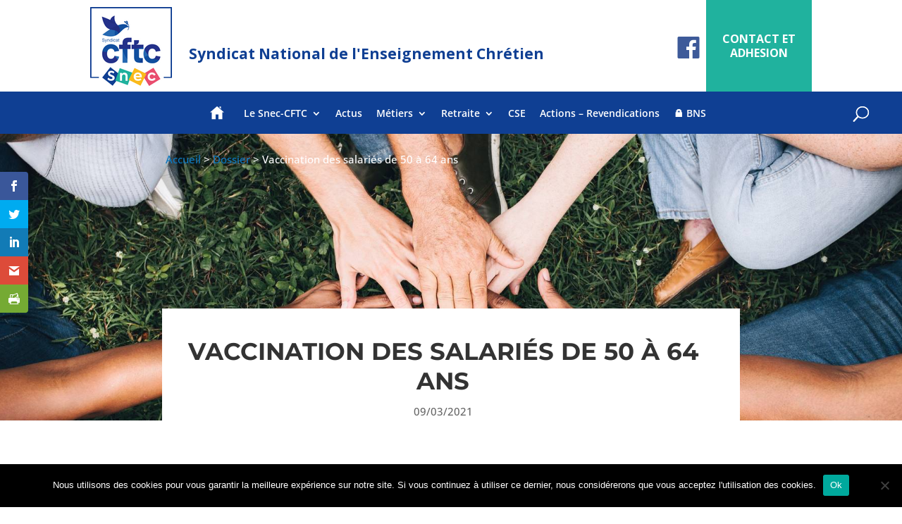

--- FILE ---
content_type: text/html; charset=UTF-8
request_url: https://www.snec-cftc.fr/dossier/vaccination-des-salaries-de-50-a-64-ans/
body_size: 62490
content:
<!DOCTYPE html>
<!--[if IE 6]>
<html id="ie6" lang="fr-FR">
<![endif]-->
<!--[if IE 7]>
<html id="ie7" lang="fr-FR">
<![endif]-->
<!--[if IE 8]>
<html id="ie8" lang="fr-FR">
<![endif]-->
<!--[if !(IE 6) | !(IE 7) | !(IE 8)  ]><!-->
<html lang="fr-FR">
<!--<![endif]-->
<head>
	<meta charset="UTF-8"/>
			
	<meta http-equiv="X-UA-Compatible" content="IE=edge">
	<link rel="pingback" href="https://www.snec-cftc.fr/xmlrpc.php"/>

		<!--[if lt IE 9]>
	<script src="https://www.snec-cftc.fr/wp-content/themes/Divi/js/html5.js" type="text/javascript"></script>
	<![endif]-->

	<script type="text/javascript">
		document.documentElement.className = 'js';
	</script>

	<link rel="preconnect" href="https://fonts.gstatic.com" crossorigin /><style id="et-builder-googlefonts-cached-inline">/* Original: https://fonts.googleapis.com/css?family=Montserrat:100,200,300,regular,500,600,700,800,900,100italic,200italic,300italic,italic,500italic,600italic,700italic,800italic,900italic|Open+Sans:300,regular,500,600,700,800,300italic,italic,500italic,600italic,700italic,800italic&#038;subset=cyrillic,cyrillic-ext,latin,latin-ext,vietnamese,greek,greek-ext,hebrew&#038;display=swap *//* User Agent: Mozilla/5.0 (Unknown; Linux x86_64) AppleWebKit/538.1 (KHTML, like Gecko) Safari/538.1 Daum/4.1 */@font-face {font-family: 'Montserrat';font-style: italic;font-weight: 100;font-display: swap;src: url(https://fonts.gstatic.com/s/montserrat/v31/JTUFjIg1_i6t8kCHKm459Wx7xQYXK0vOoz6jq6R8aX8.ttf) format('truetype');}@font-face {font-family: 'Montserrat';font-style: italic;font-weight: 200;font-display: swap;src: url(https://fonts.gstatic.com/s/montserrat/v31/JTUFjIg1_i6t8kCHKm459Wx7xQYXK0vOoz6jqyR9aX8.ttf) format('truetype');}@font-face {font-family: 'Montserrat';font-style: italic;font-weight: 300;font-display: swap;src: url(https://fonts.gstatic.com/s/montserrat/v31/JTUFjIg1_i6t8kCHKm459Wx7xQYXK0vOoz6jq_p9aX8.ttf) format('truetype');}@font-face {font-family: 'Montserrat';font-style: italic;font-weight: 400;font-display: swap;src: url(https://fonts.gstatic.com/s/montserrat/v31/JTUFjIg1_i6t8kCHKm459Wx7xQYXK0vOoz6jq6R9aX8.ttf) format('truetype');}@font-face {font-family: 'Montserrat';font-style: italic;font-weight: 500;font-display: swap;src: url(https://fonts.gstatic.com/s/montserrat/v31/JTUFjIg1_i6t8kCHKm459Wx7xQYXK0vOoz6jq5Z9aX8.ttf) format('truetype');}@font-face {font-family: 'Montserrat';font-style: italic;font-weight: 600;font-display: swap;src: url(https://fonts.gstatic.com/s/montserrat/v31/JTUFjIg1_i6t8kCHKm459Wx7xQYXK0vOoz6jq3p6aX8.ttf) format('truetype');}@font-face {font-family: 'Montserrat';font-style: italic;font-weight: 700;font-display: swap;src: url(https://fonts.gstatic.com/s/montserrat/v31/JTUFjIg1_i6t8kCHKm459Wx7xQYXK0vOoz6jq0N6aX8.ttf) format('truetype');}@font-face {font-family: 'Montserrat';font-style: italic;font-weight: 800;font-display: swap;src: url(https://fonts.gstatic.com/s/montserrat/v31/JTUFjIg1_i6t8kCHKm459Wx7xQYXK0vOoz6jqyR6aX8.ttf) format('truetype');}@font-face {font-family: 'Montserrat';font-style: italic;font-weight: 900;font-display: swap;src: url(https://fonts.gstatic.com/s/montserrat/v31/JTUFjIg1_i6t8kCHKm459Wx7xQYXK0vOoz6jqw16aX8.ttf) format('truetype');}@font-face {font-family: 'Montserrat';font-style: normal;font-weight: 100;font-display: swap;src: url(https://fonts.gstatic.com/s/montserrat/v31/JTUHjIg1_i6t8kCHKm4532VJOt5-QNFgpCtr6Uw-.ttf) format('truetype');}@font-face {font-family: 'Montserrat';font-style: normal;font-weight: 200;font-display: swap;src: url(https://fonts.gstatic.com/s/montserrat/v31/JTUHjIg1_i6t8kCHKm4532VJOt5-QNFgpCvr6Ew-.ttf) format('truetype');}@font-face {font-family: 'Montserrat';font-style: normal;font-weight: 300;font-display: swap;src: url(https://fonts.gstatic.com/s/montserrat/v31/JTUHjIg1_i6t8kCHKm4532VJOt5-QNFgpCs16Ew-.ttf) format('truetype');}@font-face {font-family: 'Montserrat';font-style: normal;font-weight: 400;font-display: swap;src: url(https://fonts.gstatic.com/s/montserrat/v31/JTUHjIg1_i6t8kCHKm4532VJOt5-QNFgpCtr6Ew-.ttf) format('truetype');}@font-face {font-family: 'Montserrat';font-style: normal;font-weight: 500;font-display: swap;src: url(https://fonts.gstatic.com/s/montserrat/v31/JTUHjIg1_i6t8kCHKm4532VJOt5-QNFgpCtZ6Ew-.ttf) format('truetype');}@font-face {font-family: 'Montserrat';font-style: normal;font-weight: 600;font-display: swap;src: url(https://fonts.gstatic.com/s/montserrat/v31/JTUHjIg1_i6t8kCHKm4532VJOt5-QNFgpCu170w-.ttf) format('truetype');}@font-face {font-family: 'Montserrat';font-style: normal;font-weight: 700;font-display: swap;src: url(https://fonts.gstatic.com/s/montserrat/v31/JTUHjIg1_i6t8kCHKm4532VJOt5-QNFgpCuM70w-.ttf) format('truetype');}@font-face {font-family: 'Montserrat';font-style: normal;font-weight: 800;font-display: swap;src: url(https://fonts.gstatic.com/s/montserrat/v31/JTUHjIg1_i6t8kCHKm4532VJOt5-QNFgpCvr70w-.ttf) format('truetype');}@font-face {font-family: 'Montserrat';font-style: normal;font-weight: 900;font-display: swap;src: url(https://fonts.gstatic.com/s/montserrat/v31/JTUHjIg1_i6t8kCHKm4532VJOt5-QNFgpCvC70w-.ttf) format('truetype');}@font-face {font-family: 'Open Sans';font-style: italic;font-weight: 300;font-stretch: normal;font-display: swap;src: url(https://fonts.gstatic.com/s/opensans/v44/memQYaGs126MiZpBA-UFUIcVXSCEkx2cmqvXlWq8tWZ0Pw86hd0Rk5hkaVc.ttf) format('truetype');}@font-face {font-family: 'Open Sans';font-style: italic;font-weight: 400;font-stretch: normal;font-display: swap;src: url(https://fonts.gstatic.com/s/opensans/v44/memQYaGs126MiZpBA-UFUIcVXSCEkx2cmqvXlWq8tWZ0Pw86hd0Rk8ZkaVc.ttf) format('truetype');}@font-face {font-family: 'Open Sans';font-style: italic;font-weight: 500;font-stretch: normal;font-display: swap;src: url(https://fonts.gstatic.com/s/opensans/v44/memQYaGs126MiZpBA-UFUIcVXSCEkx2cmqvXlWq8tWZ0Pw86hd0Rk_RkaVc.ttf) format('truetype');}@font-face {font-family: 'Open Sans';font-style: italic;font-weight: 600;font-stretch: normal;font-display: swap;src: url(https://fonts.gstatic.com/s/opensans/v44/memQYaGs126MiZpBA-UFUIcVXSCEkx2cmqvXlWq8tWZ0Pw86hd0RkxhjaVc.ttf) format('truetype');}@font-face {font-family: 'Open Sans';font-style: italic;font-weight: 700;font-stretch: normal;font-display: swap;src: url(https://fonts.gstatic.com/s/opensans/v44/memQYaGs126MiZpBA-UFUIcVXSCEkx2cmqvXlWq8tWZ0Pw86hd0RkyFjaVc.ttf) format('truetype');}@font-face {font-family: 'Open Sans';font-style: italic;font-weight: 800;font-stretch: normal;font-display: swap;src: url(https://fonts.gstatic.com/s/opensans/v44/memQYaGs126MiZpBA-UFUIcVXSCEkx2cmqvXlWq8tWZ0Pw86hd0Rk0ZjaVc.ttf) format('truetype');}@font-face {font-family: 'Open Sans';font-style: normal;font-weight: 300;font-stretch: normal;font-display: swap;src: url(https://fonts.gstatic.com/s/opensans/v44/memSYaGs126MiZpBA-UvWbX2vVnXBbObj2OVZyOOSr4dVJWUgsiH0C4n.ttf) format('truetype');}@font-face {font-family: 'Open Sans';font-style: normal;font-weight: 400;font-stretch: normal;font-display: swap;src: url(https://fonts.gstatic.com/s/opensans/v44/memSYaGs126MiZpBA-UvWbX2vVnXBbObj2OVZyOOSr4dVJWUgsjZ0C4n.ttf) format('truetype');}@font-face {font-family: 'Open Sans';font-style: normal;font-weight: 500;font-stretch: normal;font-display: swap;src: url(https://fonts.gstatic.com/s/opensans/v44/memSYaGs126MiZpBA-UvWbX2vVnXBbObj2OVZyOOSr4dVJWUgsjr0C4n.ttf) format('truetype');}@font-face {font-family: 'Open Sans';font-style: normal;font-weight: 600;font-stretch: normal;font-display: swap;src: url(https://fonts.gstatic.com/s/opensans/v44/memSYaGs126MiZpBA-UvWbX2vVnXBbObj2OVZyOOSr4dVJWUgsgH1y4n.ttf) format('truetype');}@font-face {font-family: 'Open Sans';font-style: normal;font-weight: 700;font-stretch: normal;font-display: swap;src: url(https://fonts.gstatic.com/s/opensans/v44/memSYaGs126MiZpBA-UvWbX2vVnXBbObj2OVZyOOSr4dVJWUgsg-1y4n.ttf) format('truetype');}@font-face {font-family: 'Open Sans';font-style: normal;font-weight: 800;font-stretch: normal;font-display: swap;src: url(https://fonts.gstatic.com/s/opensans/v44/memSYaGs126MiZpBA-UvWbX2vVnXBbObj2OVZyOOSr4dVJWUgshZ1y4n.ttf) format('truetype');}/* User Agent: Mozilla/5.0 (Windows NT 6.1; WOW64; rv:27.0) Gecko/20100101 Firefox/27.0 */@font-face {font-family: 'Montserrat';font-style: italic;font-weight: 100;font-display: swap;src: url(https://fonts.gstatic.com/l/font?kit=JTUFjIg1_i6t8kCHKm459Wx7xQYXK0vOoz6jq6R8aXw&skey=2d3c1187d5eede0f&v=v31) format('woff');}@font-face {font-family: 'Montserrat';font-style: italic;font-weight: 200;font-display: swap;src: url(https://fonts.gstatic.com/l/font?kit=JTUFjIg1_i6t8kCHKm459Wx7xQYXK0vOoz6jqyR9aXw&skey=2d3c1187d5eede0f&v=v31) format('woff');}@font-face {font-family: 'Montserrat';font-style: italic;font-weight: 300;font-display: swap;src: url(https://fonts.gstatic.com/l/font?kit=JTUFjIg1_i6t8kCHKm459Wx7xQYXK0vOoz6jq_p9aXw&skey=2d3c1187d5eede0f&v=v31) format('woff');}@font-face {font-family: 'Montserrat';font-style: italic;font-weight: 400;font-display: swap;src: url(https://fonts.gstatic.com/l/font?kit=JTUFjIg1_i6t8kCHKm459Wx7xQYXK0vOoz6jq6R9aXw&skey=2d3c1187d5eede0f&v=v31) format('woff');}@font-face {font-family: 'Montserrat';font-style: italic;font-weight: 500;font-display: swap;src: url(https://fonts.gstatic.com/l/font?kit=JTUFjIg1_i6t8kCHKm459Wx7xQYXK0vOoz6jq5Z9aXw&skey=2d3c1187d5eede0f&v=v31) format('woff');}@font-face {font-family: 'Montserrat';font-style: italic;font-weight: 600;font-display: swap;src: url(https://fonts.gstatic.com/l/font?kit=JTUFjIg1_i6t8kCHKm459Wx7xQYXK0vOoz6jq3p6aXw&skey=2d3c1187d5eede0f&v=v31) format('woff');}@font-face {font-family: 'Montserrat';font-style: italic;font-weight: 700;font-display: swap;src: url(https://fonts.gstatic.com/l/font?kit=JTUFjIg1_i6t8kCHKm459Wx7xQYXK0vOoz6jq0N6aXw&skey=2d3c1187d5eede0f&v=v31) format('woff');}@font-face {font-family: 'Montserrat';font-style: italic;font-weight: 800;font-display: swap;src: url(https://fonts.gstatic.com/l/font?kit=JTUFjIg1_i6t8kCHKm459Wx7xQYXK0vOoz6jqyR6aXw&skey=2d3c1187d5eede0f&v=v31) format('woff');}@font-face {font-family: 'Montserrat';font-style: italic;font-weight: 900;font-display: swap;src: url(https://fonts.gstatic.com/l/font?kit=JTUFjIg1_i6t8kCHKm459Wx7xQYXK0vOoz6jqw16aXw&skey=2d3c1187d5eede0f&v=v31) format('woff');}@font-face {font-family: 'Montserrat';font-style: normal;font-weight: 100;font-display: swap;src: url(https://fonts.gstatic.com/l/font?kit=JTUHjIg1_i6t8kCHKm4532VJOt5-QNFgpCtr6Uw9&skey=7bc19f711c0de8f&v=v31) format('woff');}@font-face {font-family: 'Montserrat';font-style: normal;font-weight: 200;font-display: swap;src: url(https://fonts.gstatic.com/l/font?kit=JTUHjIg1_i6t8kCHKm4532VJOt5-QNFgpCvr6Ew9&skey=7bc19f711c0de8f&v=v31) format('woff');}@font-face {font-family: 'Montserrat';font-style: normal;font-weight: 300;font-display: swap;src: url(https://fonts.gstatic.com/l/font?kit=JTUHjIg1_i6t8kCHKm4532VJOt5-QNFgpCs16Ew9&skey=7bc19f711c0de8f&v=v31) format('woff');}@font-face {font-family: 'Montserrat';font-style: normal;font-weight: 400;font-display: swap;src: url(https://fonts.gstatic.com/l/font?kit=JTUHjIg1_i6t8kCHKm4532VJOt5-QNFgpCtr6Ew9&skey=7bc19f711c0de8f&v=v31) format('woff');}@font-face {font-family: 'Montserrat';font-style: normal;font-weight: 500;font-display: swap;src: url(https://fonts.gstatic.com/l/font?kit=JTUHjIg1_i6t8kCHKm4532VJOt5-QNFgpCtZ6Ew9&skey=7bc19f711c0de8f&v=v31) format('woff');}@font-face {font-family: 'Montserrat';font-style: normal;font-weight: 600;font-display: swap;src: url(https://fonts.gstatic.com/l/font?kit=JTUHjIg1_i6t8kCHKm4532VJOt5-QNFgpCu170w9&skey=7bc19f711c0de8f&v=v31) format('woff');}@font-face {font-family: 'Montserrat';font-style: normal;font-weight: 700;font-display: swap;src: url(https://fonts.gstatic.com/l/font?kit=JTUHjIg1_i6t8kCHKm4532VJOt5-QNFgpCuM70w9&skey=7bc19f711c0de8f&v=v31) format('woff');}@font-face {font-family: 'Montserrat';font-style: normal;font-weight: 800;font-display: swap;src: url(https://fonts.gstatic.com/l/font?kit=JTUHjIg1_i6t8kCHKm4532VJOt5-QNFgpCvr70w9&skey=7bc19f711c0de8f&v=v31) format('woff');}@font-face {font-family: 'Montserrat';font-style: normal;font-weight: 900;font-display: swap;src: url(https://fonts.gstatic.com/l/font?kit=JTUHjIg1_i6t8kCHKm4532VJOt5-QNFgpCvC70w9&skey=7bc19f711c0de8f&v=v31) format('woff');}@font-face {font-family: 'Open Sans';font-style: italic;font-weight: 300;font-stretch: normal;font-display: swap;src: url(https://fonts.gstatic.com/l/font?kit=memQYaGs126MiZpBA-UFUIcVXSCEkx2cmqvXlWq8tWZ0Pw86hd0Rk5hkaVQ&skey=743457fe2cc29280&v=v44) format('woff');}@font-face {font-family: 'Open Sans';font-style: italic;font-weight: 400;font-stretch: normal;font-display: swap;src: url(https://fonts.gstatic.com/l/font?kit=memQYaGs126MiZpBA-UFUIcVXSCEkx2cmqvXlWq8tWZ0Pw86hd0Rk8ZkaVQ&skey=743457fe2cc29280&v=v44) format('woff');}@font-face {font-family: 'Open Sans';font-style: italic;font-weight: 500;font-stretch: normal;font-display: swap;src: url(https://fonts.gstatic.com/l/font?kit=memQYaGs126MiZpBA-UFUIcVXSCEkx2cmqvXlWq8tWZ0Pw86hd0Rk_RkaVQ&skey=743457fe2cc29280&v=v44) format('woff');}@font-face {font-family: 'Open Sans';font-style: italic;font-weight: 600;font-stretch: normal;font-display: swap;src: url(https://fonts.gstatic.com/l/font?kit=memQYaGs126MiZpBA-UFUIcVXSCEkx2cmqvXlWq8tWZ0Pw86hd0RkxhjaVQ&skey=743457fe2cc29280&v=v44) format('woff');}@font-face {font-family: 'Open Sans';font-style: italic;font-weight: 700;font-stretch: normal;font-display: swap;src: url(https://fonts.gstatic.com/l/font?kit=memQYaGs126MiZpBA-UFUIcVXSCEkx2cmqvXlWq8tWZ0Pw86hd0RkyFjaVQ&skey=743457fe2cc29280&v=v44) format('woff');}@font-face {font-family: 'Open Sans';font-style: italic;font-weight: 800;font-stretch: normal;font-display: swap;src: url(https://fonts.gstatic.com/l/font?kit=memQYaGs126MiZpBA-UFUIcVXSCEkx2cmqvXlWq8tWZ0Pw86hd0Rk0ZjaVQ&skey=743457fe2cc29280&v=v44) format('woff');}@font-face {font-family: 'Open Sans';font-style: normal;font-weight: 300;font-stretch: normal;font-display: swap;src: url(https://fonts.gstatic.com/l/font?kit=memSYaGs126MiZpBA-UvWbX2vVnXBbObj2OVZyOOSr4dVJWUgsiH0C4k&skey=62c1cbfccc78b4b2&v=v44) format('woff');}@font-face {font-family: 'Open Sans';font-style: normal;font-weight: 400;font-stretch: normal;font-display: swap;src: url(https://fonts.gstatic.com/l/font?kit=memSYaGs126MiZpBA-UvWbX2vVnXBbObj2OVZyOOSr4dVJWUgsjZ0C4k&skey=62c1cbfccc78b4b2&v=v44) format('woff');}@font-face {font-family: 'Open Sans';font-style: normal;font-weight: 500;font-stretch: normal;font-display: swap;src: url(https://fonts.gstatic.com/l/font?kit=memSYaGs126MiZpBA-UvWbX2vVnXBbObj2OVZyOOSr4dVJWUgsjr0C4k&skey=62c1cbfccc78b4b2&v=v44) format('woff');}@font-face {font-family: 'Open Sans';font-style: normal;font-weight: 600;font-stretch: normal;font-display: swap;src: url(https://fonts.gstatic.com/l/font?kit=memSYaGs126MiZpBA-UvWbX2vVnXBbObj2OVZyOOSr4dVJWUgsgH1y4k&skey=62c1cbfccc78b4b2&v=v44) format('woff');}@font-face {font-family: 'Open Sans';font-style: normal;font-weight: 700;font-stretch: normal;font-display: swap;src: url(https://fonts.gstatic.com/l/font?kit=memSYaGs126MiZpBA-UvWbX2vVnXBbObj2OVZyOOSr4dVJWUgsg-1y4k&skey=62c1cbfccc78b4b2&v=v44) format('woff');}@font-face {font-family: 'Open Sans';font-style: normal;font-weight: 800;font-stretch: normal;font-display: swap;src: url(https://fonts.gstatic.com/l/font?kit=memSYaGs126MiZpBA-UvWbX2vVnXBbObj2OVZyOOSr4dVJWUgshZ1y4k&skey=62c1cbfccc78b4b2&v=v44) format('woff');}/* User Agent: Mozilla/5.0 (Windows NT 6.3; rv:39.0) Gecko/20100101 Firefox/39.0 */@font-face {font-family: 'Montserrat';font-style: italic;font-weight: 100;font-display: swap;src: url(https://fonts.gstatic.com/s/montserrat/v31/JTUFjIg1_i6t8kCHKm459Wx7xQYXK0vOoz6jq6R8aXo.woff2) format('woff2');}@font-face {font-family: 'Montserrat';font-style: italic;font-weight: 200;font-display: swap;src: url(https://fonts.gstatic.com/s/montserrat/v31/JTUFjIg1_i6t8kCHKm459Wx7xQYXK0vOoz6jqyR9aXo.woff2) format('woff2');}@font-face {font-family: 'Montserrat';font-style: italic;font-weight: 300;font-display: swap;src: url(https://fonts.gstatic.com/s/montserrat/v31/JTUFjIg1_i6t8kCHKm459Wx7xQYXK0vOoz6jq_p9aXo.woff2) format('woff2');}@font-face {font-family: 'Montserrat';font-style: italic;font-weight: 400;font-display: swap;src: url(https://fonts.gstatic.com/s/montserrat/v31/JTUFjIg1_i6t8kCHKm459Wx7xQYXK0vOoz6jq6R9aXo.woff2) format('woff2');}@font-face {font-family: 'Montserrat';font-style: italic;font-weight: 500;font-display: swap;src: url(https://fonts.gstatic.com/s/montserrat/v31/JTUFjIg1_i6t8kCHKm459Wx7xQYXK0vOoz6jq5Z9aXo.woff2) format('woff2');}@font-face {font-family: 'Montserrat';font-style: italic;font-weight: 600;font-display: swap;src: url(https://fonts.gstatic.com/s/montserrat/v31/JTUFjIg1_i6t8kCHKm459Wx7xQYXK0vOoz6jq3p6aXo.woff2) format('woff2');}@font-face {font-family: 'Montserrat';font-style: italic;font-weight: 700;font-display: swap;src: url(https://fonts.gstatic.com/s/montserrat/v31/JTUFjIg1_i6t8kCHKm459Wx7xQYXK0vOoz6jq0N6aXo.woff2) format('woff2');}@font-face {font-family: 'Montserrat';font-style: italic;font-weight: 800;font-display: swap;src: url(https://fonts.gstatic.com/s/montserrat/v31/JTUFjIg1_i6t8kCHKm459Wx7xQYXK0vOoz6jqyR6aXo.woff2) format('woff2');}@font-face {font-family: 'Montserrat';font-style: italic;font-weight: 900;font-display: swap;src: url(https://fonts.gstatic.com/s/montserrat/v31/JTUFjIg1_i6t8kCHKm459Wx7xQYXK0vOoz6jqw16aXo.woff2) format('woff2');}@font-face {font-family: 'Montserrat';font-style: normal;font-weight: 100;font-display: swap;src: url(https://fonts.gstatic.com/s/montserrat/v31/JTUHjIg1_i6t8kCHKm4532VJOt5-QNFgpCtr6Uw7.woff2) format('woff2');}@font-face {font-family: 'Montserrat';font-style: normal;font-weight: 200;font-display: swap;src: url(https://fonts.gstatic.com/s/montserrat/v31/JTUHjIg1_i6t8kCHKm4532VJOt5-QNFgpCvr6Ew7.woff2) format('woff2');}@font-face {font-family: 'Montserrat';font-style: normal;font-weight: 300;font-display: swap;src: url(https://fonts.gstatic.com/s/montserrat/v31/JTUHjIg1_i6t8kCHKm4532VJOt5-QNFgpCs16Ew7.woff2) format('woff2');}@font-face {font-family: 'Montserrat';font-style: normal;font-weight: 400;font-display: swap;src: url(https://fonts.gstatic.com/s/montserrat/v31/JTUHjIg1_i6t8kCHKm4532VJOt5-QNFgpCtr6Ew7.woff2) format('woff2');}@font-face {font-family: 'Montserrat';font-style: normal;font-weight: 500;font-display: swap;src: url(https://fonts.gstatic.com/s/montserrat/v31/JTUHjIg1_i6t8kCHKm4532VJOt5-QNFgpCtZ6Ew7.woff2) format('woff2');}@font-face {font-family: 'Montserrat';font-style: normal;font-weight: 600;font-display: swap;src: url(https://fonts.gstatic.com/s/montserrat/v31/JTUHjIg1_i6t8kCHKm4532VJOt5-QNFgpCu170w7.woff2) format('woff2');}@font-face {font-family: 'Montserrat';font-style: normal;font-weight: 700;font-display: swap;src: url(https://fonts.gstatic.com/s/montserrat/v31/JTUHjIg1_i6t8kCHKm4532VJOt5-QNFgpCuM70w7.woff2) format('woff2');}@font-face {font-family: 'Montserrat';font-style: normal;font-weight: 800;font-display: swap;src: url(https://fonts.gstatic.com/s/montserrat/v31/JTUHjIg1_i6t8kCHKm4532VJOt5-QNFgpCvr70w7.woff2) format('woff2');}@font-face {font-family: 'Montserrat';font-style: normal;font-weight: 900;font-display: swap;src: url(https://fonts.gstatic.com/s/montserrat/v31/JTUHjIg1_i6t8kCHKm4532VJOt5-QNFgpCvC70w7.woff2) format('woff2');}@font-face {font-family: 'Open Sans';font-style: italic;font-weight: 300;font-stretch: normal;font-display: swap;src: url(https://fonts.gstatic.com/s/opensans/v44/memQYaGs126MiZpBA-UFUIcVXSCEkx2cmqvXlWq8tWZ0Pw86hd0Rk5hkaVI.woff2) format('woff2');}@font-face {font-family: 'Open Sans';font-style: italic;font-weight: 400;font-stretch: normal;font-display: swap;src: url(https://fonts.gstatic.com/s/opensans/v44/memQYaGs126MiZpBA-UFUIcVXSCEkx2cmqvXlWq8tWZ0Pw86hd0Rk8ZkaVI.woff2) format('woff2');}@font-face {font-family: 'Open Sans';font-style: italic;font-weight: 500;font-stretch: normal;font-display: swap;src: url(https://fonts.gstatic.com/s/opensans/v44/memQYaGs126MiZpBA-UFUIcVXSCEkx2cmqvXlWq8tWZ0Pw86hd0Rk_RkaVI.woff2) format('woff2');}@font-face {font-family: 'Open Sans';font-style: italic;font-weight: 600;font-stretch: normal;font-display: swap;src: url(https://fonts.gstatic.com/s/opensans/v44/memQYaGs126MiZpBA-UFUIcVXSCEkx2cmqvXlWq8tWZ0Pw86hd0RkxhjaVI.woff2) format('woff2');}@font-face {font-family: 'Open Sans';font-style: italic;font-weight: 700;font-stretch: normal;font-display: swap;src: url(https://fonts.gstatic.com/s/opensans/v44/memQYaGs126MiZpBA-UFUIcVXSCEkx2cmqvXlWq8tWZ0Pw86hd0RkyFjaVI.woff2) format('woff2');}@font-face {font-family: 'Open Sans';font-style: italic;font-weight: 800;font-stretch: normal;font-display: swap;src: url(https://fonts.gstatic.com/s/opensans/v44/memQYaGs126MiZpBA-UFUIcVXSCEkx2cmqvXlWq8tWZ0Pw86hd0Rk0ZjaVI.woff2) format('woff2');}@font-face {font-family: 'Open Sans';font-style: normal;font-weight: 300;font-stretch: normal;font-display: swap;src: url(https://fonts.gstatic.com/s/opensans/v44/memSYaGs126MiZpBA-UvWbX2vVnXBbObj2OVZyOOSr4dVJWUgsiH0C4i.woff2) format('woff2');}@font-face {font-family: 'Open Sans';font-style: normal;font-weight: 400;font-stretch: normal;font-display: swap;src: url(https://fonts.gstatic.com/s/opensans/v44/memSYaGs126MiZpBA-UvWbX2vVnXBbObj2OVZyOOSr4dVJWUgsjZ0C4i.woff2) format('woff2');}@font-face {font-family: 'Open Sans';font-style: normal;font-weight: 500;font-stretch: normal;font-display: swap;src: url(https://fonts.gstatic.com/s/opensans/v44/memSYaGs126MiZpBA-UvWbX2vVnXBbObj2OVZyOOSr4dVJWUgsjr0C4i.woff2) format('woff2');}@font-face {font-family: 'Open Sans';font-style: normal;font-weight: 600;font-stretch: normal;font-display: swap;src: url(https://fonts.gstatic.com/s/opensans/v44/memSYaGs126MiZpBA-UvWbX2vVnXBbObj2OVZyOOSr4dVJWUgsgH1y4i.woff2) format('woff2');}@font-face {font-family: 'Open Sans';font-style: normal;font-weight: 700;font-stretch: normal;font-display: swap;src: url(https://fonts.gstatic.com/s/opensans/v44/memSYaGs126MiZpBA-UvWbX2vVnXBbObj2OVZyOOSr4dVJWUgsg-1y4i.woff2) format('woff2');}@font-face {font-family: 'Open Sans';font-style: normal;font-weight: 800;font-stretch: normal;font-display: swap;src: url(https://fonts.gstatic.com/s/opensans/v44/memSYaGs126MiZpBA-UvWbX2vVnXBbObj2OVZyOOSr4dVJWUgshZ1y4i.woff2) format('woff2');}</style><meta name='robots' content='index, follow, max-image-preview:large, max-snippet:-1, max-video-preview:-1' />

	<!-- This site is optimized with the Yoast SEO plugin v19.0 - https://yoast.com/wordpress/plugins/seo/ -->
	<title>Vaccination des salariés de 50 à 64 ans - Snec-CFTC</title><link rel="preload" as="style" href="https://fonts.googleapis.com/css?family=Open%20Sans%3A400%2C700&#038;display=swap" /><link rel="stylesheet" href="https://fonts.googleapis.com/css?family=Open%20Sans%3A400%2C700&#038;display=swap" media="print" onload="this.media='all'" /><noscript><link rel="stylesheet" href="https://fonts.googleapis.com/css?family=Open%20Sans%3A400%2C700&#038;display=swap" /></noscript><link rel="stylesheet" href="https://www.snec-cftc.fr/wp-content/cache/min/1/344d64ab620f17e52f11654eeb9134cc.css" media="all" data-minify="1" />
	<meta name="description" content="Depuis le 25 février 2021, les médecins du travail ont la possibilité de vacciner les salariés" />
	<link rel="canonical" href="https://www.snec-cftc.fr/dossier/vaccination-des-salaries-de-50-a-64-ans/" />
	<meta property="og:locale" content="fr_FR" />
	<meta property="og:type" content="article" />
	<meta property="og:title" content="Vaccination des salariés de 50 à 64 ans - Snec-CFTC" />
	<meta property="og:description" content="Depuis le 25 février 2021, les médecins du travail ont la possibilité de vacciner les salariés" />
	<meta property="og:url" content="https://www.snec-cftc.fr/dossier/vaccination-des-salaries-de-50-a-64-ans/" />
	<meta property="og:site_name" content="Snec-CFTC" />
	<meta property="article:modified_time" content="2022-03-25T09:51:25+00:00" />
	<meta property="og:image" content="https://www.snec-cftc.fr/wp-content/uploads/2018/01/COUVERTURE-salaries.jpg" />
	<meta property="og:image:width" content="1920" />
	<meta property="og:image:height" content="900" />
	<meta property="og:image:type" content="image/jpeg" />
	<meta name="twitter:card" content="summary" />
	<meta name="twitter:label1" content="Est. reading time" />
	<meta name="twitter:data1" content="9 minutes" />
	<script type="application/ld+json" class="yoast-schema-graph">{"@context":"https://schema.org","@graph":[{"@type":"WebSite","@id":"https://www.snec-cftc.fr/#website","url":"https://www.snec-cftc.fr/","name":"Snec-CFTC","description":"Syndicat National de l&#039;Enseignement Chrétien","potentialAction":[{"@type":"SearchAction","target":{"@type":"EntryPoint","urlTemplate":"https://www.snec-cftc.fr/?s={search_term_string}"},"query-input":"required name=search_term_string"}],"inLanguage":"fr-FR"},{"@type":"ImageObject","inLanguage":"fr-FR","@id":"https://www.snec-cftc.fr/dossier/vaccination-des-salaries-de-50-a-64-ans/#primaryimage","url":"https://www.snec-cftc.fr/wp-content/uploads/2018/01/COUVERTURE-salaries.jpg","contentUrl":"https://www.snec-cftc.fr/wp-content/uploads/2018/01/COUVERTURE-salaries.jpg","width":1920,"height":900},{"@type":"WebPage","@id":"https://www.snec-cftc.fr/dossier/vaccination-des-salaries-de-50-a-64-ans/#webpage","url":"https://www.snec-cftc.fr/dossier/vaccination-des-salaries-de-50-a-64-ans/","name":"Vaccination des salariés de 50 à 64 ans - Snec-CFTC","isPartOf":{"@id":"https://www.snec-cftc.fr/#website"},"primaryImageOfPage":{"@id":"https://www.snec-cftc.fr/dossier/vaccination-des-salaries-de-50-a-64-ans/#primaryimage"},"datePublished":"2021-03-09T10:00:17+00:00","dateModified":"2022-03-25T09:51:25+00:00","description":"Depuis le 25 février 2021, les médecins du travail ont la possibilité de vacciner les salariés","breadcrumb":{"@id":"https://www.snec-cftc.fr/dossier/vaccination-des-salaries-de-50-a-64-ans/#breadcrumb"},"inLanguage":"fr-FR","potentialAction":[{"@type":"ReadAction","target":["https://www.snec-cftc.fr/dossier/vaccination-des-salaries-de-50-a-64-ans/"]}]},{"@type":"BreadcrumbList","@id":"https://www.snec-cftc.fr/dossier/vaccination-des-salaries-de-50-a-64-ans/#breadcrumb","itemListElement":[{"@type":"ListItem","position":1,"name":"Accueil","item":"https://www.snec-cftc.fr/"},{"@type":"ListItem","position":2,"name":"Dossier","item":"https://www.snec-cftc.fr/dossier/"},{"@type":"ListItem","position":3,"name":"Vaccination des salariés de 50 à 64 ans"}]}]}</script>
	<!-- / Yoast SEO plugin. -->


<link rel='dns-prefetch' href='//fonts.googleapis.com' />
<link href='https://fonts.gstatic.com' crossorigin rel='preconnect' />
<link rel="alternate" type="application/rss+xml" title="Snec-CFTC &raquo; Flux" href="https://www.snec-cftc.fr/feed/" />
<meta content="SNEC CFTC Theme v.1.0.0" name="generator"/><style id='wp-block-library-theme-inline-css' type='text/css'>
.wp-block-audio figcaption{color:#555;font-size:13px;text-align:center}.is-dark-theme .wp-block-audio figcaption{color:hsla(0,0%,100%,.65)}.wp-block-code{border:1px solid #ccc;border-radius:4px;font-family:Menlo,Consolas,monaco,monospace;padding:.8em 1em}.wp-block-embed figcaption{color:#555;font-size:13px;text-align:center}.is-dark-theme .wp-block-embed figcaption{color:hsla(0,0%,100%,.65)}.blocks-gallery-caption{color:#555;font-size:13px;text-align:center}.is-dark-theme .blocks-gallery-caption{color:hsla(0,0%,100%,.65)}.wp-block-image figcaption{color:#555;font-size:13px;text-align:center}.is-dark-theme .wp-block-image figcaption{color:hsla(0,0%,100%,.65)}.wp-block-pullquote{border-top:4px solid;border-bottom:4px solid;margin-bottom:1.75em;color:currentColor}.wp-block-pullquote__citation,.wp-block-pullquote cite,.wp-block-pullquote footer{color:currentColor;text-transform:uppercase;font-size:.8125em;font-style:normal}.wp-block-quote{border-left:.25em solid;margin:0 0 1.75em;padding-left:1em}.wp-block-quote cite,.wp-block-quote footer{color:currentColor;font-size:.8125em;position:relative;font-style:normal}.wp-block-quote.has-text-align-right{border-left:none;border-right:.25em solid;padding-left:0;padding-right:1em}.wp-block-quote.has-text-align-center{border:none;padding-left:0}.wp-block-quote.is-large,.wp-block-quote.is-style-large,.wp-block-quote.is-style-plain{border:none}.wp-block-search .wp-block-search__label{font-weight:700}:where(.wp-block-group.has-background){padding:1.25em 2.375em}.wp-block-separator.has-css-opacity{opacity:.4}.wp-block-separator{border:none;border-bottom:2px solid;margin-left:auto;margin-right:auto}.wp-block-separator.has-alpha-channel-opacity{opacity:1}.wp-block-separator:not(.is-style-wide):not(.is-style-dots){width:100px}.wp-block-separator.has-background:not(.is-style-dots){border-bottom:none;height:1px}.wp-block-separator.has-background:not(.is-style-wide):not(.is-style-dots){height:2px}.wp-block-table thead{border-bottom:3px solid}.wp-block-table tfoot{border-top:3px solid}.wp-block-table td,.wp-block-table th{padding:.5em;border:1px solid;word-break:normal}.wp-block-table figcaption{color:#555;font-size:13px;text-align:center}.is-dark-theme .wp-block-table figcaption{color:hsla(0,0%,100%,.65)}.wp-block-video figcaption{color:#555;font-size:13px;text-align:center}.is-dark-theme .wp-block-video figcaption{color:hsla(0,0%,100%,.65)}.wp-block-template-part.has-background{padding:1.25em 2.375em;margin-top:0;margin-bottom:0}
</style>

<style id='global-styles-inline-css' type='text/css'>
body{--wp--preset--color--black: #000000;--wp--preset--color--cyan-bluish-gray: #abb8c3;--wp--preset--color--white: #ffffff;--wp--preset--color--pale-pink: #f78da7;--wp--preset--color--vivid-red: #cf2e2e;--wp--preset--color--luminous-vivid-orange: #ff6900;--wp--preset--color--luminous-vivid-amber: #fcb900;--wp--preset--color--light-green-cyan: #7bdcb5;--wp--preset--color--vivid-green-cyan: #00d084;--wp--preset--color--pale-cyan-blue: #8ed1fc;--wp--preset--color--vivid-cyan-blue: #0693e3;--wp--preset--color--vivid-purple: #9b51e0;--wp--preset--gradient--vivid-cyan-blue-to-vivid-purple: linear-gradient(135deg,rgba(6,147,227,1) 0%,rgb(155,81,224) 100%);--wp--preset--gradient--light-green-cyan-to-vivid-green-cyan: linear-gradient(135deg,rgb(122,220,180) 0%,rgb(0,208,130) 100%);--wp--preset--gradient--luminous-vivid-amber-to-luminous-vivid-orange: linear-gradient(135deg,rgba(252,185,0,1) 0%,rgba(255,105,0,1) 100%);--wp--preset--gradient--luminous-vivid-orange-to-vivid-red: linear-gradient(135deg,rgba(255,105,0,1) 0%,rgb(207,46,46) 100%);--wp--preset--gradient--very-light-gray-to-cyan-bluish-gray: linear-gradient(135deg,rgb(238,238,238) 0%,rgb(169,184,195) 100%);--wp--preset--gradient--cool-to-warm-spectrum: linear-gradient(135deg,rgb(74,234,220) 0%,rgb(151,120,209) 20%,rgb(207,42,186) 40%,rgb(238,44,130) 60%,rgb(251,105,98) 80%,rgb(254,248,76) 100%);--wp--preset--gradient--blush-light-purple: linear-gradient(135deg,rgb(255,206,236) 0%,rgb(152,150,240) 100%);--wp--preset--gradient--blush-bordeaux: linear-gradient(135deg,rgb(254,205,165) 0%,rgb(254,45,45) 50%,rgb(107,0,62) 100%);--wp--preset--gradient--luminous-dusk: linear-gradient(135deg,rgb(255,203,112) 0%,rgb(199,81,192) 50%,rgb(65,88,208) 100%);--wp--preset--gradient--pale-ocean: linear-gradient(135deg,rgb(255,245,203) 0%,rgb(182,227,212) 50%,rgb(51,167,181) 100%);--wp--preset--gradient--electric-grass: linear-gradient(135deg,rgb(202,248,128) 0%,rgb(113,206,126) 100%);--wp--preset--gradient--midnight: linear-gradient(135deg,rgb(2,3,129) 0%,rgb(40,116,252) 100%);--wp--preset--duotone--dark-grayscale: url('#wp-duotone-dark-grayscale');--wp--preset--duotone--grayscale: url('#wp-duotone-grayscale');--wp--preset--duotone--purple-yellow: url('#wp-duotone-purple-yellow');--wp--preset--duotone--blue-red: url('#wp-duotone-blue-red');--wp--preset--duotone--midnight: url('#wp-duotone-midnight');--wp--preset--duotone--magenta-yellow: url('#wp-duotone-magenta-yellow');--wp--preset--duotone--purple-green: url('#wp-duotone-purple-green');--wp--preset--duotone--blue-orange: url('#wp-duotone-blue-orange');--wp--preset--font-size--small: 13px;--wp--preset--font-size--medium: 20px;--wp--preset--font-size--large: 36px;--wp--preset--font-size--x-large: 42px;}body { margin: 0; }.wp-site-blocks > .alignleft { float: left; margin-right: 2em; }.wp-site-blocks > .alignright { float: right; margin-left: 2em; }.wp-site-blocks > .aligncenter { justify-content: center; margin-left: auto; margin-right: auto; }.has-black-color{color: var(--wp--preset--color--black) !important;}.has-cyan-bluish-gray-color{color: var(--wp--preset--color--cyan-bluish-gray) !important;}.has-white-color{color: var(--wp--preset--color--white) !important;}.has-pale-pink-color{color: var(--wp--preset--color--pale-pink) !important;}.has-vivid-red-color{color: var(--wp--preset--color--vivid-red) !important;}.has-luminous-vivid-orange-color{color: var(--wp--preset--color--luminous-vivid-orange) !important;}.has-luminous-vivid-amber-color{color: var(--wp--preset--color--luminous-vivid-amber) !important;}.has-light-green-cyan-color{color: var(--wp--preset--color--light-green-cyan) !important;}.has-vivid-green-cyan-color{color: var(--wp--preset--color--vivid-green-cyan) !important;}.has-pale-cyan-blue-color{color: var(--wp--preset--color--pale-cyan-blue) !important;}.has-vivid-cyan-blue-color{color: var(--wp--preset--color--vivid-cyan-blue) !important;}.has-vivid-purple-color{color: var(--wp--preset--color--vivid-purple) !important;}.has-black-background-color{background-color: var(--wp--preset--color--black) !important;}.has-cyan-bluish-gray-background-color{background-color: var(--wp--preset--color--cyan-bluish-gray) !important;}.has-white-background-color{background-color: var(--wp--preset--color--white) !important;}.has-pale-pink-background-color{background-color: var(--wp--preset--color--pale-pink) !important;}.has-vivid-red-background-color{background-color: var(--wp--preset--color--vivid-red) !important;}.has-luminous-vivid-orange-background-color{background-color: var(--wp--preset--color--luminous-vivid-orange) !important;}.has-luminous-vivid-amber-background-color{background-color: var(--wp--preset--color--luminous-vivid-amber) !important;}.has-light-green-cyan-background-color{background-color: var(--wp--preset--color--light-green-cyan) !important;}.has-vivid-green-cyan-background-color{background-color: var(--wp--preset--color--vivid-green-cyan) !important;}.has-pale-cyan-blue-background-color{background-color: var(--wp--preset--color--pale-cyan-blue) !important;}.has-vivid-cyan-blue-background-color{background-color: var(--wp--preset--color--vivid-cyan-blue) !important;}.has-vivid-purple-background-color{background-color: var(--wp--preset--color--vivid-purple) !important;}.has-black-border-color{border-color: var(--wp--preset--color--black) !important;}.has-cyan-bluish-gray-border-color{border-color: var(--wp--preset--color--cyan-bluish-gray) !important;}.has-white-border-color{border-color: var(--wp--preset--color--white) !important;}.has-pale-pink-border-color{border-color: var(--wp--preset--color--pale-pink) !important;}.has-vivid-red-border-color{border-color: var(--wp--preset--color--vivid-red) !important;}.has-luminous-vivid-orange-border-color{border-color: var(--wp--preset--color--luminous-vivid-orange) !important;}.has-luminous-vivid-amber-border-color{border-color: var(--wp--preset--color--luminous-vivid-amber) !important;}.has-light-green-cyan-border-color{border-color: var(--wp--preset--color--light-green-cyan) !important;}.has-vivid-green-cyan-border-color{border-color: var(--wp--preset--color--vivid-green-cyan) !important;}.has-pale-cyan-blue-border-color{border-color: var(--wp--preset--color--pale-cyan-blue) !important;}.has-vivid-cyan-blue-border-color{border-color: var(--wp--preset--color--vivid-cyan-blue) !important;}.has-vivid-purple-border-color{border-color: var(--wp--preset--color--vivid-purple) !important;}.has-vivid-cyan-blue-to-vivid-purple-gradient-background{background: var(--wp--preset--gradient--vivid-cyan-blue-to-vivid-purple) !important;}.has-light-green-cyan-to-vivid-green-cyan-gradient-background{background: var(--wp--preset--gradient--light-green-cyan-to-vivid-green-cyan) !important;}.has-luminous-vivid-amber-to-luminous-vivid-orange-gradient-background{background: var(--wp--preset--gradient--luminous-vivid-amber-to-luminous-vivid-orange) !important;}.has-luminous-vivid-orange-to-vivid-red-gradient-background{background: var(--wp--preset--gradient--luminous-vivid-orange-to-vivid-red) !important;}.has-very-light-gray-to-cyan-bluish-gray-gradient-background{background: var(--wp--preset--gradient--very-light-gray-to-cyan-bluish-gray) !important;}.has-cool-to-warm-spectrum-gradient-background{background: var(--wp--preset--gradient--cool-to-warm-spectrum) !important;}.has-blush-light-purple-gradient-background{background: var(--wp--preset--gradient--blush-light-purple) !important;}.has-blush-bordeaux-gradient-background{background: var(--wp--preset--gradient--blush-bordeaux) !important;}.has-luminous-dusk-gradient-background{background: var(--wp--preset--gradient--luminous-dusk) !important;}.has-pale-ocean-gradient-background{background: var(--wp--preset--gradient--pale-ocean) !important;}.has-electric-grass-gradient-background{background: var(--wp--preset--gradient--electric-grass) !important;}.has-midnight-gradient-background{background: var(--wp--preset--gradient--midnight) !important;}.has-small-font-size{font-size: var(--wp--preset--font-size--small) !important;}.has-medium-font-size{font-size: var(--wp--preset--font-size--medium) !important;}.has-large-font-size{font-size: var(--wp--preset--font-size--large) !important;}.has-x-large-font-size{font-size: var(--wp--preset--font-size--x-large) !important;}
</style>












<script type='text/javascript' id='cookie-notice-front-js-before'>
var cnArgs = {"ajaxUrl":"https:\/\/www.snec-cftc.fr\/wp-admin\/admin-ajax.php","nonce":"017c570130","hideEffect":"fade","position":"bottom","onScroll":false,"onScrollOffset":100,"onClick":false,"cookieName":"cookie_notice_accepted","cookieTime":2592000,"cookieTimeRejected":2592000,"globalCookie":false,"redirection":false,"cache":true,"revokeCookies":false,"revokeCookiesOpt":"automatic"};
</script>
<script type='text/javascript' src='https://www.snec-cftc.fr/wp-content/plugins/cookie-notice/js/front.min.js?ver=2.4.18' id='cookie-notice-front-js' defer></script>
<script type='text/javascript' src='https://www.snec-cftc.fr/wp-includes/js/jquery/jquery.min.js?ver=3.6.0' id='jquery-core-js'></script>
<script type='text/javascript' src='https://www.snec-cftc.fr/wp-includes/js/jquery/jquery-migrate.min.js?ver=3.3.2' id='jquery-migrate-js' defer></script>
<script type='text/javascript' src='https://www.snec-cftc.fr/wp-content/themes/divi-child/assets/js/scripts.min.js?ver=1.1' id='child-script-js' defer></script>
<script data-minify="1" type='text/javascript' src='https://www.snec-cftc.fr/wp-content/cache/min/1/wp-content/themes/divi-child/silo/silo.js?ver=1768313970' id='silo-js' defer></script>
<link rel="https://api.w.org/" href="https://www.snec-cftc.fr/wp-json/" /><link rel="alternate" type="application/json" href="https://www.snec-cftc.fr/wp-json/wp/v2/dossier/7158" /><link rel="alternate" type="application/json+oembed" href="https://www.snec-cftc.fr/wp-json/oembed/1.0/embed?url=https%3A%2F%2Fwww.snec-cftc.fr%2Fdossier%2Fvaccination-des-salaries-de-50-a-64-ans%2F" />
<link rel="alternate" type="text/xml+oembed" href="https://www.snec-cftc.fr/wp-json/oembed/1.0/embed?url=https%3A%2F%2Fwww.snec-cftc.fr%2Fdossier%2Fvaccination-des-salaries-de-50-a-64-ans%2F&#038;format=xml" />
<!-- Stream WordPress user activity plugin v4.1.1 -->
<style type="text/css" id="et-social-custom-css">
				 
			</style><meta name="viewport" content="width=device-width, initial-scale=1.0, maximum-scale=1.0, user-scalable=0" /><!-- Matomo -->
<script>
  var _paq = window._paq = window._paq || [];
  /* tracker methods like "setCustomDimension" should be called before "trackPageView" */
  _paq.push(['trackPageView']);
  _paq.push(['enableLinkTracking']);
  (function() {
    var u="https://stats.azertix.fr/";
    _paq.push(['setTrackerUrl', u+'matomo.php']);
    _paq.push(['setSiteId', '45']);
    var d=document, g=d.createElement('script'), s=d.getElementsByTagName('script')[0];
    g.async=true; g.src=u+'matomo.js'; s.parentNode.insertBefore(g,s);
  })();
</script>
<!-- End Matomo Code -->

<!-- Metricool -->
<script>function loadScript(a){var b=document.getElementsByTagName("head")[0],c=document.createElement("script");c.type="text/javascript",c.src="https://tracker.metricool.com/resources/be.js",c.onreadystatechange=a,c.onload=a,b.appendChild(c)}loadScript(function(){beTracker.t({hash:"6e3c342c0484a44736ba71aa6cbc9b82"})});</script>


<!-- Google tag (gtag.js) -->
<script async src="https://www.googletagmanager.com/gtag/js?id=UA-4119954-69"></script>
<script>
  window.dataLayer = window.dataLayer || [];
  function gtag(){dataLayer.push(arguments);}
  gtag('js', new Date());

  gtag('config', 'UA-4119954-69');
</script>


<link rel="icon" href="https://www.snec-cftc.fr/wp-content/uploads/2023/09/cropped-LOGO-SNEC-300X300-32x32.jpg" sizes="32x32" />
<link rel="icon" href="https://www.snec-cftc.fr/wp-content/uploads/2023/09/cropped-LOGO-SNEC-300X300-192x192.jpg" sizes="192x192" />
<link rel="apple-touch-icon" href="https://www.snec-cftc.fr/wp-content/uploads/2023/09/cropped-LOGO-SNEC-300X300-180x180.jpg" />
<meta name="msapplication-TileImage" content="https://www.snec-cftc.fr/wp-content/uploads/2023/09/cropped-LOGO-SNEC-300X300-270x270.jpg" />
<style class="sb_egf_heading_fonts">h2, h2 a { font-family: 'Montserrat', Helvetica, Arial, Lucida, sans-serif; } 
h3, h3 a { font-family: 'Montserrat', Helvetica, Arial, Lucida, sans-serif; } 
h4, h4 a { font-family: 'Montserrat', Helvetica, Arial, Lucida, sans-serif; } 
h5, h5 a { font-family: 'Montserrat', Helvetica, Arial, Lucida, sans-serif; } 
h6, h6 a { font-family: 'Montserrat', Helvetica, Arial, Lucida, sans-serif; } </style><link rel="stylesheet" id="et-divi-customizer-global-cached-inline-styles" href="https://www.snec-cftc.fr/wp-content/et-cache/global/et-divi-customizer-global.min.css?ver=1767717458" /><style id="et-divi-customizer-cpt-global-cached-inline-styles">body,.et-db #et-boc .et-l .et_pb_column_1_2 .et_quote_content blockquote cite,.et-db #et-boc .et-l .et_pb_column_1_2 .et_link_content a.et_link_main_url,.et-db #et-boc .et-l .et_pb_column_1_3 .et_quote_content blockquote cite,.et-db #et-boc .et-l .et_pb_column_3_8 .et_quote_content blockquote cite,.et-db #et-boc .et-l .et_pb_column_1_4 .et_quote_content blockquote cite,.et-db #et-boc .et-l .et_pb_blog_grid .et_quote_content blockquote cite,.et-db #et-boc .et-l .et_pb_column_1_3 .et_link_content a.et_link_main_url,.et-db #et-boc .et-l .et_pb_column_3_8 .et_link_content a.et_link_main_url,.et-db #et-boc .et-l .et_pb_column_1_4 .et_link_content a.et_link_main_url,.et-db #et-boc .et-l .et_pb_blog_grid .et_link_content a.et_link_main_url,body.et-db #et-boc .et-l .et_pb_bg_layout_light .et_pb_post p,body.et-db #et-boc .et-l .et_pb_bg_layout_dark .et_pb_post p{font-size:15px}.et-db #et-boc .et-l .et_pb_slide_content,.et-db #et-boc .et-l .et_pb_best_value{font-size:17px}body{color:#000000}h1,.et-db #et-boc .et-l h1,h2,.et-db #et-boc .et-l h2,h3,.et-db #et-boc .et-l h3,h4,.et-db #et-boc .et-l h4,h5,.et-db #et-boc .et-l h5,h6,.et-db #et-boc .et-l h6{color:#000000}#et_search_icon:hover,.mobile_menu_bar:before,.mobile_menu_bar:after,.et_toggle_slide_menu:after,.et-social-icon a:hover,.et_pb_sum,.et-db #et-boc .et-l .et_pb_sum,.et-db #et-boc .et-l .et_pb_pricing li a,.et-db #et-boc .et-l .et_pb_pricing_table_button,.et_overlay:before,.et-db #et-boc .et-l .et_overlay:before,.entry-summary p.price ins,.et-db #et-boc .et-l .entry-summary p.price ins,.et-db #et-boc .et-l .et_pb_member_social_links a:hover,.et_pb_widget li a:hover,.et-db #et-boc .et-l .et_pb_widget li a:hover,.et-db #et-boc .et-l .et_pb_filterable_portfolio .et_pb_portfolio_filters li a.active,.et-db #et-boc .et-l .et_pb_filterable_portfolio .et_pb_portofolio_pagination ul li a.active,.et-db #et-boc .et-l .et_pb_gallery .et_pb_gallery_pagination ul li a.active,.wp-pagenavi span.current,.wp-pagenavi a:hover,.nav-single a,.et-db #et-boc .et-l .nav-single a,.tagged_as a,.et-db #et-boc .et-l .tagged_as a,.posted_in a,.et-db #et-boc .et-l .posted_in a{color:#0f3f93}.et-db #et-boc .et-l .et_pb_contact_submit,.et-db #et-boc .et-l .et_password_protected_form .et_submit_button,.et-db #et-boc .et-l .et_pb_bg_layout_light .et_pb_newsletter_button,.et-db #et-boc .et-l .comment-reply-link,.et-db .form-submit #et-boc .et-l .et_pb_button,.et-db #et-boc .et-l .et_pb_bg_layout_light .et_pb_promo_button,.et-db #et-boc .et-l .et_pb_bg_layout_light .et_pb_more_button,.et-db #et-boc .et-l .et_pb_contact p input[type="checkbox"]:checked+label i:before,.et-db #et-boc .et-l .et_pb_bg_layout_light.et_pb_module.et_pb_button{color:#0f3f93}.footer-widget h4,.et-db #et-boc .et-l .footer-widget h4{color:#0f3f93}.et-search-form,.et-db #et-boc .et-l .et-search-form,.nav li ul,.et-db #et-boc .et-l .nav li ul,.et_mobile_menu,.et-db #et-boc .et-l .et_mobile_menu,.footer-widget li:before,.et-db #et-boc .et-l .footer-widget li:before,.et-db #et-boc .et-l .et_pb_pricing li:before,blockquote,.et-db #et-boc .et-l blockquote{border-color:#0f3f93}.et-db #et-boc .et-l .et_pb_counter_amount,.et-db #et-boc .et-l .et_pb_featured_table .et_pb_pricing_heading,.et_quote_content,.et-db #et-boc .et-l .et_quote_content,.et_link_content,.et-db #et-boc .et-l .et_link_content,.et_audio_content,.et-db #et-boc .et-l .et_audio_content,.et-db #et-boc .et-l .et_pb_post_slider.et_pb_bg_layout_dark,.et_slide_in_menu_container,.et-db #et-boc .et-l .et_slide_in_menu_container,.et-db #et-boc .et-l .et_pb_contact p input[type="radio"]:checked+label i:before{background-color:#0f3f93}a,.et-db #et-boc .et-l a{color:#0d78bf}.et_secondary_nav_enabled #page-container #top-header{background-color:#0f3f93!important}#et-secondary-nav li ul{background-color:#0f3f93}#main-footer .footer-widget h4,#main-footer .widget_block h1,#main-footer .widget_block h2,#main-footer .widget_block h3,#main-footer .widget_block h4,#main-footer .widget_block h5,#main-footer .widget_block h6{color:#0f3f93}.footer-widget li:before{border-color:#0f3f93}#footer-widgets .footer-widget li:before{top:9.75px}@media only screen and (min-width:981px){.et_fixed_nav #page-container .et-fixed-header#top-header{background-color:#0f3f93!important}.et_fixed_nav #page-container .et-fixed-header#top-header #et-secondary-nav li ul{background-color:#0f3f93}}@media only screen and (min-width:1350px){.et-db #et-boc .et-l .et_pb_row{padding:27px 0}.et-db #et-boc .et-l .et_pb_section{padding:54px 0}.single.et_pb_pagebuilder_layout.et_full_width_page .et_post_meta_wrapper{padding-top:81px}.et-db #et-boc .et-l .et_pb_fullwidth_section{padding:0}}	h1,.et-db #et-boc .et-l h1,h2,.et-db #et-boc .et-l h2,h3,.et-db #et-boc .et-l h3,h4,.et-db #et-boc .et-l h4,h5,.et-db #et-boc .et-l h5,h6,.et-db #et-boc .et-l h6{font-family:'Montserrat',Helvetica,Arial,Lucida,sans-serif}body,input,.et-db #et-boc .et-l input,textarea,.et-db #et-boc .et-l textarea,select,.et-db #et-boc .et-l select{font-family:'Open Sans',Helvetica,Arial,Lucida,sans-serif}</style><noscript><style id="rocket-lazyload-nojs-css">.rll-youtube-player, [data-lazy-src]{display:none !important;}</style></noscript></head>
<body class="dossier-template-default single single-dossier postid-7158 cookies-not-set et_monarch et_pb_button_helper_class et_fixed_nav et_show_nav et_primary_nav_dropdown_animation_fade et_secondary_nav_dropdown_animation_fade et_header_style_left et_pb_footer_columns4 et_cover_background et_pb_gutter osx et_pb_gutters3 et_pb_pagebuilder_layout et_no_sidebar et_divi_theme et-db">
<div id="page-container">
	
	
	
	<header id="main-header" data-height-onload="66">
		<div class="container clearfix et_menu_container">
						<div class="logo_container">
				<a href="https://www.snec-cftc.fr/">
					<img src="https://www.snec-cftc.fr/wp-content/uploads/2023/09/Logo-Snec-CFTC.png" alt="Snec-CFTC"
					     id="logo"
					     data-height-percentage="54"/>
				</a>
				<span class="logo_helper">Syndicat National de l'Enseignement Chrétien</span>
				<a href="https://www.facebook.com/snec.cftc/" target="_blank" class="header__link menu-link" title="Suivez le Snec-CFTC sur Facebook">
					<svg class="icon icon-facebook" aria-hidden="true" role="img">
						<use xmlns:xlink="http://www.w3.org/1999/xlink" xlink:href="#icon-facebook"></use>
					</svg>
				</a>
				<div class="header_outer"><a class="header_button" href="https://www.snec-cftc.fr/adherer/"> CONTACT ET ADHESION</a></div>			</div>
			<div id="et-top-navigation" data-height="66"
			     data-fixed-height="40">
									<nav id="top-menu-nav">
						<a href="/" class="home__link">
							<svg class="icon icon-home" aria-hidden="true" role="img">
								<use xmlns:xlink="http://www.w3.org/1999/xlink" xlink:href="#icon-home"></use>
							</svg>
						</a>
						<ul id="top-menu" class="nav"><li id="menu-item-972" class="menu-item menu-item-type-post_type menu-item-object-page menu-item-has-children menu-item-972"><a href="https://www.snec-cftc.fr/le-snec-cftc/">Le Snec-CFTC</a>
<ul class="sub-menu">
	<li id="menu-item-973" class="menu-item menu-item-type-post_type menu-item-object-page menu-item-973"><a href="https://www.snec-cftc.fr/le-snec-cftc/historique-et-presentation/">Historique et présentation</a></li>
	<li id="menu-item-1004" class="menu-item menu-item-type-post_type menu-item-object-page menu-item-1004"><a href="https://www.snec-cftc.fr/le-snec-cftc/services/">Services</a></li>
	<li id="menu-item-979" class="menu-item menu-item-type-post_type menu-item-object-page menu-item-979"><a href="https://www.snec-cftc.fr/le-snec-cftc/antennes-academiques/">Antennes académiques</a></li>
	<li id="menu-item-977" class="menu-item menu-item-type-post_type menu-item-object-page menu-item-977"><a href="https://www.snec-cftc.fr/le-snec-cftc/nos-publications/">Nos publications</a></li>
</ul>
</li>
<li id="menu-item-1781" class="menu-item menu-item-type-custom menu-item-object-custom menu-item-1781"><a href="/category/toutes-les-actualites">Actus</a></li>
<li id="menu-item-655" class="menu-item menu-item-type-custom menu-item-object-custom menu-item-has-children menu-item-655"><a href="https://www.snec-cftc.fr/theme/">Métiers</a>
<ul class="sub-menu">
	<li id="menu-item-242814" class="menu-item menu-item-type-custom menu-item-object-custom menu-item-242814"><a href="https://www.snec-cftc.fr/theme/enseignants/">Enseignants</a></li>
	<li id="menu-item-242815" class="menu-item menu-item-type-custom menu-item-object-custom menu-item-242815"><a href="https://www.snec-cftc.fr/theme/enseignement-agricole/">Agricole</a></li>
	<li id="menu-item-242816" class="menu-item menu-item-type-custom menu-item-object-custom menu-item-242816"><a href="https://www.snec-cftc.fr/theme/salarie/">Salariés</a></li>
	<li id="menu-item-242817" class="menu-item menu-item-type-custom menu-item-object-custom menu-item-242817"><a href="https://www.snec-cftc.fr/theme/chef-etablissement/">Chefs d&rsquo;établissement</a></li>
	<li id="menu-item-247982" class="menu-item menu-item-type-post_type menu-item-object-page menu-item-247982"><a href="https://www.snec-cftc.fr/le-snec-cftc-au-service-des-aesh/">AESH</a></li>
</ul>
</li>
<li id="menu-item-242889" class="menu-item menu-item-type-custom menu-item-object-custom menu-item-has-children menu-item-242889"><a href="https://www.snec-cftc.fr/dossier/demandez-votre-evaluation-retraite/">Retraite</a>
<ul class="sub-menu">
	<li id="menu-item-242890" class="menu-item menu-item-type-custom menu-item-object-custom menu-item-242890"><a href="https://www.snec-cftc.fr/theme/enseignants/retraite/">Enseignants</a></li>
	<li id="menu-item-242891" class="menu-item menu-item-type-custom menu-item-object-custom menu-item-242891"><a href="https://www.snec-cftc.fr/theme/salarie/retraite-salarie/">Salariés</a></li>
	<li id="menu-item-247859" class="menu-item menu-item-type-custom menu-item-object-custom menu-item-247859"><a href="https://www.snec-cftc.fr/dossier/demandez-votre-evaluation-retraite/">Demandez votre évaluation retraite</a></li>
</ul>
</li>
<li id="menu-item-242902" class="menu-item menu-item-type-custom menu-item-object-custom menu-item-242902"><a href="https://www.snec-cftc.fr/theme/salarie/cse/">CSE</a></li>
<li id="menu-item-996" class="menu-item menu-item-type-post_type menu-item-object-page menu-item-996"><a href="https://www.snec-cftc.fr/actions-revendications/">Actions &#8211; Revendications</a></li>
<li id="menu-item-242999" class="menu-item menu-item-type-custom menu-item-object-custom menu-item-242999"><a title="Accédez à la Bibliothèque Nationale du Snec" target="_blank" rel="nofollow" href="https://bns.snec-cftc.fr">🔒 BNS</a></li>
</ul>					</nav>
				
				
				
									<div id="et_top_search">
						<span id="et_search_icon"></span>
					</div>
				
				<div id="et_mobile_nav_menu">
				<div class="mobile_nav closed">
					<span class="select_page">Sélectionner une page</span>
					<span class="mobile_menu_bar mobile_menu_bar_toggle"></span>
				</div>
			</div>			</div>
			<!-- #et-top-navigation -->
		</div>
		<!-- .container -->
		
		<div class="et_search_outer">
				<div class="container et_search_form_container">
					<form role="search" method="get" class="et-search-form" action="https://www.snec-cftc.fr/">
					<input type="search" class="et-search-field" placeholder="Rechercher &hellip;" value="" name="s" title="Rechercher:" />					</form>
					<span class="et_close_search_field"></span>
				</div>
			</div>
	</header>
	<!-- #main-header -->

	<div id="et-main-area">

<p id="breadcrumbs"><span><span><a href="https://www.snec-cftc.fr/">Accueil</a> &gt; <span><a href="https://www.snec-cftc.fr/dossier/">Dossier</a> &gt; <span class="breadcrumb_last" aria-current="page">Vaccination des salariés de 50 à 64 ans</span></span></span></span></p>
<div id="main-content">
		<div class="container">
		<div id="content-area" class="clearfix">
			<div id="left-area">
											<article id="post-7158" class="et_pb_post post-7158 dossier type-dossier status-publish has-post-thumbnail hentry theme-carriere theme-salarie theme-travail">
											<div class="et_post_meta_wrapper">
							<h1 class="entry-title">Vaccination des salariés de 50 à 64 ans</h1>

						<p class="post-meta"><span class="published">Mar 9, 2021</span></p><img src="data:image/svg+xml,%3Csvg%20xmlns='http://www.w3.org/2000/svg'%20viewBox='0%200%201080%20675'%3E%3C/svg%3E" alt="" class="" width="1080" height="675" data-lazy-srcset="https://www.snec-cftc.fr/wp-content/uploads/2018/01/COUVERTURE-salaries-1080x675.jpg 1080w, https://www.snec-cftc.fr/wp-content/uploads/2018/01/COUVERTURE-salaries-400x250.jpg 400w" data-lazy-sizes="(max-width: 1080px) 100vw, 1080px" data-lazy-src="https://www.snec-cftc.fr/wp-content/uploads/2018/01/COUVERTURE-salaries-1080x675.jpg" /><noscript><img src="https://www.snec-cftc.fr/wp-content/uploads/2018/01/COUVERTURE-salaries-1080x675.jpg" alt="" class="" width="1080" height="675" srcset="https://www.snec-cftc.fr/wp-content/uploads/2018/01/COUVERTURE-salaries-1080x675.jpg 1080w, https://www.snec-cftc.fr/wp-content/uploads/2018/01/COUVERTURE-salaries-400x250.jpg 400w" sizes="(max-width: 1080px) 100vw, 1080px" /></noscript>
												</div>
				
					<div class="entry-content">
					<div id="et-boc" class="et-boc">
			
		<div class="et-l et-l--post">
			<div class="et_builder_inner_content et_pb_gutters3">
		<div class="et_pb_section et_pb_section_0 et_pb_fullwidth_section et_section_regular" >
				
				
				
				
				
				
				<div class="et_pb_module et_pb_fullwidth_post_title_0 et_pb_section_parallax et_pb_post_title  et_pb_text_align_center et_pb_bg_layout_light et_pb_featured_bg"   >
				<span class="et_parallax_bg_wrap"><span data-bg="https://www.snec-cftc.fr/wp-content/uploads/2018/01/COUVERTURE-salaries.jpg"
						class="et_parallax_bg rocket-lazyload"
						style=""
					></span></span>
				
				
				
				
				<div class="et_pb_title_container">
					<h1 class="entry-title">Vaccination des salariés de 50 à 64 ans</h1><p class="et_pb_title_meta_container"><span class="et_pb_title_meta_item--visible"><span class="published">09/03/2021</span></span></p>
				</div>
				
			</div>
				
				
			</div><div class="et_pb_section et_pb_section_1 et_section_regular" >
				
				
				
				
				
				
				<div class="et_pb_row et_pb_row_0">
				<div class="et_pb_column et_pb_column_4_4 et_pb_column_0  et_pb_css_mix_blend_mode_passthrough et-last-child">
				
				
				
				
				<div class="et_pb_module et_pb_text et_pb_text_0  et_pb_text_align_justified et_pb_bg_layout_light">
				
				
				
				
				<div class="et_pb_text_inner"><h1>Les personnes de 50 à 64 ans avec comorbidités peuvent être vaccinées par les médecins du travail</h1>
<p>&nbsp;</p>
<p><strong><span style="font-size: 12.0pt; font-family: 'Calibri',sans-serif;">Qui communique l&rsquo;information ?</span></strong></p>
<p><strong><span style="font-size: 12.0pt; font-family: 'Calibri',sans-serif;"> </span></strong><span style="font-size: 12.0pt; font-family: 'Helvetica',sans-serif; color: #333333;">L’employeur doit informer l’<b>ensemble des salariés,</b> quel que soit leur <b>âge,</b> de la possibilité de se faire vacciner, en précisant toutefois le ciblage retenu par la stratégie nationale.</span></p>
<p><span style="font-size: 12.0pt; font-family: 'Helvetica',sans-serif; color: #333333;">Cette information doit indiquer de manière explicite </span></p>
<p><span style="font-size: 12.0pt; font-family: 'Helvetica',sans-serif; color: #333333;">* que la vaccination repose sur le <b>principe du volontariat</b></span></p>
<p><span style="font-size: 12.0pt; font-family: 'Helvetica',sans-serif; color: #333333;">* qu&rsquo;elle s’inscrit dans la campagne de vaccination définie par les <b>pouvoirs publics.</b></span></p>
<p>&nbsp;</p>
<p><strong><em><span style="font-size: 12.0pt;">Attention : Ce ne doit pas être une information ciblée sur une catégorie de personnel liée à leur tranche d&rsquo;âge</span></em></strong></p>
<p><span style="font-size: 12.0pt;"> </span></p>
<p><strong><span style="font-size: 12.0pt; font-family: 'Calibri',sans-serif;">Qui vaccine ?</span></strong></p>
<p><span style="font-size: 12.0pt;">Le médecin du travail ou</span><span style="font-size: 12.0pt; font-family: 'Helvetica',sans-serif; color: #333333;"> l’infirmier en santé au travail peuvent procéder à la vaccination contre la Covid-19, </span></p>
<p>&nbsp;</p>
<p><strong><span style="font-size: 12.0pt; font-family: 'Calibri',sans-serif;">La vaccination est-elle obligatoire ? </span></strong></p>
<p><strong><span style="font-size: 12.0pt; font-family: 'Calibri',sans-serif;">Non</span></strong> ; <span style="font-size: 12.0pt; font-family: 'Helvetica',sans-serif; color: #333333;">l’employeur ne peut exiger d’un salarié qu’il y procède.</span></p>
<p><span style="font-size: 12.0pt; font-family: 'Helvetica',sans-serif; color: #333333;">Il ne peut pas écarter le salarié de son poste sur la base de ce seul <b>refus,</b> y compris en maintenant son salaire.</span></p>
<p><span style="font-size: 12.0pt; font-family: 'Helvetica',sans-serif; color: #333333;">Le refus ne peut donner lieu à aucune sanction, ni déboucher sur un avis d’inaptitude.</span></p>
<p>&nbsp;</p>
<p><em><span style="font-size: 12.0pt; font-family: 'Helvetica',sans-serif; color: #333333;">Attention : <b>aucune information</b> sur le <b>statut vaccinal</b> du salarié, (acceptation ou  refus de la vaccination) ne peut être transmise à l’employeur, y compris par le service de santé au travail.</span></em></p>
<p>&nbsp;</p>
<p><strong><span style="font-size: 12.0pt; font-family: 'Calibri',sans-serif;">Source</span></strong> : <img id="_x0000_i1025" src="data:image/svg+xml,%3Csvg%20xmlns='http://www.w3.org/2000/svg'%20viewBox='0%200%200%200'%3E%3C/svg%3E" data-lazy-src="https://www.liaisons-sociales.fr/img/sp.gif" /><noscript><img id="_x0000_i1025" src="https://www.liaisons-sociales.fr/img/sp.gif" /></noscript> <span style="font-family: 'Helvetica',sans-serif;">Questions-réponses du Ministère du travail relatif à la vaccination par les services de santé au travail, publié le 25 février 2021, mis à jour le 1er mars</span></p>
<p>&nbsp;</p>
<p>&nbsp;</p></div>
			</div>
			</div>
				
				
				
				
			</div><div class="et_pb_row et_pb_row_1">
				<div class="et_pb_column et_pb_column_4_4 et_pb_column_1  et_pb_css_mix_blend_mode_passthrough et-last-child">
				
				
				
				
				<div class="et_pb_module et_pb_divider_0 et_pb_space et_pb_divider_hidden"><div class="et_pb_divider_internal"></div></div>
			</div>
				
				
				
				
			</div>
				
				
			</div><div class="et_pb_section et_pb_section_3 et_pb_with_background et_section_regular" >
				
				
				
				
				
				
				<div class="et_pb_row et_pb_row_2 img_grid small-row et_pb_equal_columns et_pb_gutters4">
				<div class="et_pb_column et_pb_column_1_3 et_pb_column_2  et_pb_css_mix_blend_mode_passthrough">
				
				
				
				
				<div class="et_pb_module et_pb_image et_pb_image_0 et_animated et-waypoint">
				
				
				
				
				<a href="https://www.snec-cftc.fr/le-snec-cftc/antennes-academiques/"><span class="et_pb_image_wrap "><img width="450" height="292" src="data:image/svg+xml,%3Csvg%20xmlns='http://www.w3.org/2000/svg'%20viewBox='0%200%20450%20292'%3E%3C/svg%3E" alt="antennes académiques du snec-cftc" title="" data-lazy-srcset="https://www.snec-cftc.fr/wp-content/uploads/2017/05/academies.jpg 450w, https://www.snec-cftc.fr/wp-content/uploads/2017/05/academies-300x195.jpg 300w" data-lazy-sizes="(max-width: 450px) 100vw, 450px" class="wp-image-2116" data-lazy-src="https://www.snec-cftc.fr/wp-content/uploads/2017/05/academies.jpg" /><noscript><img width="450" height="292" src="https://www.snec-cftc.fr/wp-content/uploads/2017/05/academies.jpg" alt="antennes académiques du snec-cftc" title="" srcset="https://www.snec-cftc.fr/wp-content/uploads/2017/05/academies.jpg 450w, https://www.snec-cftc.fr/wp-content/uploads/2017/05/academies-300x195.jpg 300w" sizes="(max-width: 450px) 100vw, 450px" class="wp-image-2116" /></noscript></span></a>
			</div><div class="et_pb_module et_pb_text et_pb_text_1  et_pb_text_align_left et_pb_bg_layout_light">
				
				
				
				
				<div class="et_pb_text_inner"><p><strong>ANTENNES LOCALES</strong></p></div>
			</div><div class="et_pb_module et_pb_text et_pb_text_2  et_pb_text_align_justified et_pb_bg_layout_light">
				
				
				
				
				<div class="et_pb_text_inner"><p>Retrouvez les coordonnées complètes des responsables académiques et départementaux du Snec-CFTC.</p></div>
			</div><div class="et_pb_module et_pb_cta_0 et_pb_promo  et_pb_text_align_center et_pb_bg_layout_dark">
				
				
				
				
				<div class="et_pb_promo_description et_multi_view_hidden"></div>
				<div class="et_pb_button_wrapper"><a class="et_pb_button et_pb_promo_button" href="/le-snec-cftc/antennes-academiques/" data-icon="&#x35;">En savoir plus</a></div>
			</div>
			</div><div class="et_pb_column et_pb_column_1_3 et_pb_column_3  et_pb_css_mix_blend_mode_passthrough">
				
				
				
				
				<div class="et_pb_module et_pb_image et_pb_image_1 et_animated et-waypoint">
				
				
				
				
				<a href="/actions-revendications/"><span class="et_pb_image_wrap "><img width="450" height="293" src="data:image/svg+xml,%3Csvg%20xmlns='http://www.w3.org/2000/svg'%20viewBox='0%200%20450%20293'%3E%3C/svg%3E" alt="ensemble-voyons-loin avec le snec-cftc" title="" data-lazy-srcset="https://www.snec-cftc.fr/wp-content/uploads/2018/12/ensemble-voyons-loin.jpg 450w, https://www.snec-cftc.fr/wp-content/uploads/2018/12/ensemble-voyons-loin-300x195.jpg 300w" data-lazy-sizes="(max-width: 450px) 100vw, 450px" class="wp-image-3846" data-lazy-src="https://www.snec-cftc.fr/wp-content/uploads/2018/12/ensemble-voyons-loin.jpg" /><noscript><img width="450" height="293" src="https://www.snec-cftc.fr/wp-content/uploads/2018/12/ensemble-voyons-loin.jpg" alt="ensemble-voyons-loin avec le snec-cftc" title="" srcset="https://www.snec-cftc.fr/wp-content/uploads/2018/12/ensemble-voyons-loin.jpg 450w, https://www.snec-cftc.fr/wp-content/uploads/2018/12/ensemble-voyons-loin-300x195.jpg 300w" sizes="(max-width: 450px) 100vw, 450px" class="wp-image-3846" /></noscript></span></a>
			</div><div class="et_pb_module et_pb_text et_pb_text_3  et_pb_text_align_left et_pb_bg_layout_light">
				
				
				
				
				<div class="et_pb_text_inner"><p><strong>PROJET POLITIQUE<br /></strong></p></div>
			</div><div class="et_pb_module et_pb_text et_pb_text_4  et_pb_text_align_justified et_pb_bg_layout_light">
				
				
				
				
				<div class="et_pb_text_inner"><p>Découvrez la rubrique dédiée aux <a href="https://www.snec-cftc.fr/actions-revendications/"><strong>actions et revendications du Snec-CFTC</strong></a>. Ensemble Voyons Loin !</p></div>
			</div><div class="et_pb_module et_pb_cta_1 et_pb_promo  et_pb_text_align_center et_pb_bg_layout_dark">
				
				
				
				
				<div class="et_pb_promo_description et_multi_view_hidden"></div>
				<div class="et_pb_button_wrapper"><a class="et_pb_button et_pb_promo_button" href="/actions-revendications/" data-icon="&#x35;">En savoir plus</a></div>
			</div>
			</div><div class="et_pb_column et_pb_column_1_3 et_pb_column_4  et_pb_css_mix_blend_mode_passthrough et-last-child">
				
				
				
				
				<div class="et_pb_module et_pb_image et_pb_image_2 et_animated et-waypoint">
				
				
				
				
				<a href="/nos-publications/"><span class="et_pb_image_wrap "><img width="450" height="293" src="data:image/svg+xml,%3Csvg%20xmlns='http://www.w3.org/2000/svg'%20viewBox='0%200%20450%20293'%3E%3C/svg%3E" alt="publications du snec-cftc" title="" data-lazy-srcset="https://www.snec-cftc.fr/wp-content/uploads/2019/06/snec-infos-mockup.jpg 450w, https://www.snec-cftc.fr/wp-content/uploads/2019/06/snec-infos-mockup-300x195.jpg 300w" data-lazy-sizes="(max-width: 450px) 100vw, 450px" class="wp-image-4811" data-lazy-src="https://www.snec-cftc.fr/wp-content/uploads/2019/06/snec-infos-mockup.jpg" /><noscript><img width="450" height="293" src="https://www.snec-cftc.fr/wp-content/uploads/2019/06/snec-infos-mockup.jpg" alt="publications du snec-cftc" title="" srcset="https://www.snec-cftc.fr/wp-content/uploads/2019/06/snec-infos-mockup.jpg 450w, https://www.snec-cftc.fr/wp-content/uploads/2019/06/snec-infos-mockup-300x195.jpg 300w" sizes="(max-width: 450px) 100vw, 450px" class="wp-image-4811" /></noscript></span></a>
			</div><div class="et_pb_module et_pb_text et_pb_text_5  et_pb_text_align_left et_pb_bg_layout_light">
				
				
				
				
				<div class="et_pb_text_inner"><p><strong>PUBLICATIONS</strong></p></div>
			</div><div class="et_pb_module et_pb_text et_pb_text_6  et_pb_text_align_justified et_pb_bg_layout_light">
				
				
				
				
				<div class="et_pb_text_inner"><p>Consultez nos panneaux syndicaux, publiés chaque mois, ainsi que nos guides « Les Essentiels ».</p></div>
			</div><div class="et_pb_module et_pb_cta_2 et_pb_promo  et_pb_text_align_center et_pb_bg_layout_dark">
				
				
				
				
				<div class="et_pb_promo_description et_multi_view_hidden"></div>
				<div class="et_pb_button_wrapper"><a class="et_pb_button et_pb_promo_button" href="/nos-publications/" data-icon="&#x35;">En savoir plus</a></div>
			</div>
			</div>
				
				
				
				
			</div>
				
				
			</div>		</div>
	</div>
	
			
		</div>
							</div>
					<div class="et_post_meta_wrapper">
										</div>
				</article>

						</div>

					</div>
	</div>
	</div>

<div class="prefooter"><h2 class="partner_title">NOS PARTENAIRES</h2><ul class="partners_wrap">
    <li class="partner">

		        <a href="https://www.macif.fr/" target="_blank">
			<img width="83" height="77" src="data:image/svg+xml,%3Csvg%20xmlns='http://www.w3.org/2000/svg'%20viewBox='0%200%2083%2077'%3E%3C/svg%3E" class="attachment-full size-full" alt="Macif_logo" data-lazy-src="https://www.snec-cftc.fr/wp-content/uploads/2017/09/Macif_logo.png" /><noscript><img width="83" height="77" src="https://www.snec-cftc.fr/wp-content/uploads/2017/09/Macif_logo.png" class="attachment-full size-full" alt="Macif_logo" /></noscript>        </a>
	
    </li>


    <li class="partner">

		        <a href="http://www.metis-expertise.fr" target="_blank">
			<img width="90" height="52" src="data:image/svg+xml,%3Csvg%20xmlns='http://www.w3.org/2000/svg'%20viewBox='0%200%2090%2052'%3E%3C/svg%3E" class="attachment-full size-full" alt="metis" data-lazy-src="https://www.snec-cftc.fr/wp-content/uploads/2017/09/Partenaire_metis-e1505894182552.png" /><noscript><img width="90" height="52" src="https://www.snec-cftc.fr/wp-content/uploads/2017/09/Partenaire_metis-e1505894182552.png" class="attachment-full size-full" alt="metis" /></noscript>        </a>
	
    </li>


    <li class="partner">

		        <a href="https://www.prefon.fr/landing-pages/retraite/preparez-retraite-votre-rythme.html?orp=SNEC&utm_source=Recrutement&utm_medium=qrcode&utm_campaign=Partenariats__PR_SNEC_09122024" target="_blank">
			<img width="120" height="79" src="data:image/svg+xml,%3Csvg%20xmlns='http://www.w3.org/2000/svg'%20viewBox='0%200%20120%2079'%3E%3C/svg%3E" class="attachment-full size-full" alt="logo prefon" data-lazy-src="https://www.snec-cftc.fr/wp-content/uploads/2024/12/logo-prefon.png" /><noscript><img width="120" height="79" src="https://www.snec-cftc.fr/wp-content/uploads/2024/12/logo-prefon.png" class="attachment-full size-full" alt="logo prefon" /></noscript>        </a>
	
    </li>


    <li class="partner">

		        <a href="http://www.uniprevoyance.fr/" target="_blank">
			<img width="140" height="36" src="data:image/svg+xml,%3Csvg%20xmlns='http://www.w3.org/2000/svg'%20viewBox='0%200%20140%2036'%3E%3C/svg%3E" class="attachment-full size-full" alt="uniprevoyance" data-lazy-src="https://www.snec-cftc.fr/wp-content/uploads/2018/11/UNIPREVOYANCE-2.jpg" /><noscript><img width="140" height="36" src="https://www.snec-cftc.fr/wp-content/uploads/2018/11/UNIPREVOYANCE-2.jpg" class="attachment-full size-full" alt="uniprevoyance" /></noscript>        </a>
	
    </li>


    <li class="partner">

		        <a href="https://www.harmonie-mutuelle.fr/web/tout-harmonie" target="_blank">
			<img width="98" height="115" src="data:image/svg+xml,%3Csvg%20xmlns='http://www.w3.org/2000/svg'%20viewBox='0%200%2098%20115'%3E%3C/svg%3E" class="attachment-full size-full" alt="harmonie mutuelle" data-lazy-src="https://www.snec-cftc.fr/wp-content/uploads/2018/11/harmonie-mutuele.jpg" /><noscript><img width="98" height="115" src="https://www.snec-cftc.fr/wp-content/uploads/2018/11/harmonie-mutuele.jpg" class="attachment-full size-full" alt="harmonie mutuelle" /></noscript>        </a>
	
    </li>


    <li class="partner">

		        <a href="https://www.ag2rlamondiale.fr/conventions-collectives-nationales" target="_blank">
			<img width="179" height="75" src="data:image/svg+xml,%3Csvg%20xmlns='http://www.w3.org/2000/svg'%20viewBox='0%200%20179%2075'%3E%3C/svg%3E" class="attachment-full size-full" alt="" data-lazy-src="https://www.snec-cftc.fr/wp-content/uploads/2025/12/ag2r.png" /><noscript><img width="179" height="75" src="https://www.snec-cftc.fr/wp-content/uploads/2025/12/ag2r.png" class="attachment-full size-full" alt="" /></noscript>        </a>
	
    </li>


    <li class="partner">

		        <a href="https://www.ocirp.fr/" target="_blank">
			<img width="140" height="69" src="data:image/svg+xml,%3Csvg%20xmlns='http://www.w3.org/2000/svg'%20viewBox='0%200%20140%2069'%3E%3C/svg%3E" class="attachment-full size-full" alt="" data-lazy-src="https://www.snec-cftc.fr/wp-content/uploads/2018/10/ocirp.jpg" /><noscript><img width="140" height="69" src="https://www.snec-cftc.fr/wp-content/uploads/2018/10/ocirp.jpg" class="attachment-full size-full" alt="" /></noscript>        </a>
	
    </li>


    <li class="partner">

		        <a href="http://www.psyfrance.fr/" target="_blank">
			<img width="150" height="63" src="data:image/svg+xml,%3Csvg%20xmlns='http://www.w3.org/2000/svg'%20viewBox='0%200%20150%2063'%3E%3C/svg%3E" class="attachment-full size-full" alt="" data-lazy-src="https://www.snec-cftc.fr/wp-content/uploads/2018/12/psyfrance.jpg" /><noscript><img width="150" height="63" src="https://www.snec-cftc.fr/wp-content/uploads/2018/12/psyfrance.jpg" class="attachment-full size-full" alt="" /></noscript>        </a>
	
    </li>


    <li class="partner">

		        <a href="https://www.groupe-apicil.com/nous-connaitre/" target="_blank">
			<img width="120" height="38" src="data:image/svg+xml,%3Csvg%20xmlns='http://www.w3.org/2000/svg'%20viewBox='0%200%20120%2038'%3E%3C/svg%3E" class="attachment-full size-full" alt="" data-lazy-src="https://www.snec-cftc.fr/wp-content/uploads/2021/06/APICIL_LOGOTYPE_ROUGE_SANS_BASELINE_CMJN.jpg" /><noscript><img width="120" height="38" src="https://www.snec-cftc.fr/wp-content/uploads/2021/06/APICIL_LOGOTYPE_ROUGE_SANS_BASELINE_CMJN.jpg" class="attachment-full size-full" alt="" /></noscript>        </a>
	
    </li>


    <li class="partner">

		        <a href="https://web.saint-christophe-assurances.fr/adherents-snec" target="_blank">
			<img width="205" height="137" src="data:image/svg+xml,%3Csvg%20xmlns='http://www.w3.org/2000/svg'%20viewBox='0%200%20205%20137'%3E%3C/svg%3E" class="attachment-full size-full" alt="" data-lazy-src="https://www.snec-cftc.fr/wp-content/uploads/2022/11/msc.png" /><noscript><img width="205" height="137" src="https://www.snec-cftc.fr/wp-content/uploads/2022/11/msc.png" class="attachment-full size-full" alt="" /></noscript>        </a>
	
    </li>


    <li class="partner">

		        <a href="https://www.gmf.fr/" target="_blank">
			<img width="85" height="85" src="data:image/svg+xml,%3Csvg%20xmlns='http://www.w3.org/2000/svg'%20viewBox='0%200%2085%2085'%3E%3C/svg%3E" class="attachment-full size-full" alt="" data-lazy-src="https://www.snec-cftc.fr/wp-content/uploads/2024/09/logo-gmf-e1726234251436.png" /><noscript><img width="85" height="85" src="https://www.snec-cftc.fr/wp-content/uploads/2024/09/logo-gmf-e1726234251436.png" class="attachment-full size-full" alt="" /></noscript>        </a>
	
    </li>


    <li class="partner">

		        <a href="https://www.aesio.fr/" target="_blank">
			<img width="300" height="139" src="data:image/svg+xml,%3Csvg%20xmlns='http://www.w3.org/2000/svg'%20viewBox='0%200%20300%20139'%3E%3C/svg%3E" class="attachment-full size-full" alt="" data-lazy-src="https://www.snec-cftc.fr/wp-content/uploads/2024/04/aesio-mutuelle.png" /><noscript><img width="300" height="139" src="https://www.snec-cftc.fr/wp-content/uploads/2024/04/aesio-mutuelle.png" class="attachment-full size-full" alt="" /></noscript>        </a>
	
    </li>

</ul></div>

	<span class="et_pb_scroll_top et-pb-icon"></span>


    <footer id="main-footer">
        <div class="footer-wrap"><div class="footer-col"><div class="footer-logo"><img width="116" height="116" src="data:image/svg+xml,%3Csvg%20xmlns='http://www.w3.org/2000/svg'%20viewBox='0%200%20116%20116'%3E%3C/svg%3E" class="attachment-full size-full" alt="Logo Snec-CFTC" data-lazy-src="https://www.snec-cftc.fr/wp-content/uploads/2023/09/Logo-Snec-CFTC.png" /><noscript><img width="116" height="116" src="https://www.snec-cftc.fr/wp-content/uploads/2023/09/Logo-Snec-CFTC.png" class="attachment-full size-full" alt="Logo Snec-CFTC" /></noscript><div class="alignleft"><div>Tour Essor</div>
<div>14 rue Scandicci</div>
<div>93500 PANTIN</div>
Tél. : 01.84.74.14.00<div class="btn-seemore"><a href="https://www.snec-cftc.fr/adherer/"> Contactez-nous</a></div></div></div></div><div class="footer-col footer-form"><div class="wpforms-container wpforms-container-full" id="wpforms-166"><form id="wpforms-form-166" class="wpforms-validate wpforms-form" data-formid="166" method="post" enctype="multipart/form-data" action="/dossier/vaccination-des-salaries-de-50-a-64-ans/" data-token="add9d2f1288e51324b222ab9b276f93a"><noscript class="wpforms-error-noscript">Please enable JavaScript in your browser to complete this form.</noscript><div class="wpforms-field-container"><div id="wpforms-166-field_5-container" class="wpforms-field wpforms-field-content" data-field-id="5"><div id="wpforms-166-field_5" class="wpforms-field-large wpforms-field-row" name="wpforms[fields][5]"><p><strong>Une question, un problème ? </strong>Renseignez votre numéro de téléphone et le Snec-CFTC vous rappelle dès que possible.</p>
<div class="wpforms-field-content-display-frontend-clear"></div></div></div><div id="wpforms-166-field_11-container" class="wpforms-field wpforms-field-name wpforms-first wpforms-one-half" data-field-id="11"><label class="wpforms-field-label wpforms-label-hide" for="wpforms-166-field_11">Nom <span class="wpforms-required-label">*</span></label><input type="text" id="wpforms-166-field_11" class="wpforms-field-large wpforms-field-required" name="wpforms[fields][11]" placeholder="Nom" required></div><div id="wpforms-166-field_10-container" class="wpforms-field wpforms-field-text wpforms-one-half" data-field-id="10"><label class="wpforms-field-label wpforms-label-hide" for="wpforms-166-field_10">Téléphone <span class="wpforms-required-label">*</span></label><input type="text" id="wpforms-166-field_10" class="wpforms-field-large wpforms-field-required" name="wpforms[fields][10]" placeholder="Téléphone" required></div></div><!-- .wpforms-field-container --><div class="wpforms-field wpforms-field-hp"><label for="wpforms-166-field-hp" class="wpforms-field-label">Name</label><input type="text" name="wpforms[hp]" id="wpforms-166-field-hp" class="wpforms-field-medium"></div><div class="wpforms-submit-container" ><input type="hidden" name="wpforms[id]" value="166"><input type="hidden" name="wpforms[author]" value="12"><input type="hidden" name="wpforms[post_id]" value="7158"><button type="submit" name="wpforms[submit]" id="wpforms-submit-166" class="wpforms-submit" data-alt-text="Sending..." data-submit-text="Envoyer" aria-live="assertive" value="wpforms-submit">Envoyer</button></div></form></div>  <!-- .wpforms-container --></div><ul class="footer-col footer-menu"><li><a href="https://bns.snec-cftc.fr/" class="menu-link">🔒 Accès BNS</a></li><li><a href="https://webmail.snec-cftc.fr/" class="menu-link">✉️ Accès webmail</a></li><li><a href="https://jepaieenligne.systempay.fr/SNEC_CFTC" class="menu-link">Payer ma cotisation</a></li><li><a href="https://www.snec-cftc.fr/mentions-legales/" class="menu-link">Mentions légales</a></li> <li><a href="https://www.facebook.com/snec.cftc/" target="_blank" class="footer__link menu-link" title="Suivez le Snec-CFTC sur Facebook">
                            <svg class="icon icon-facebook" aria-hidden="true" role="img">
                                <use xmlns:xlink="http://www.w3.org/1999/xlink" xlink:href="#icon-facebook"></use>
                            </svg>
                        </a></li></ul></div>    </footer> <!-- #main-footer -->
    </div> <!-- #et-main-area -->


</div> <!-- #page-container -->

<div class="et_social_sidebar_networks et_social_visible_sidebar et_social_slideright et_social_animated et_social_rounded et_social_sidebar_slide et_social_mobile_on">
					
					<ul class="et_social_icons_container"><li class="et_social_facebook">
									<a href="http://www.facebook.com/sharer.php?u=https%3A%2F%2Fwww.snec-cftc.fr%2Fdossier%2Fvaccination-des-salaries-de-50-a-64-ans%2F&#038;t=Vaccination%20des%20salari%C3%A9s%20de%2050%20%C3%A0%2064%20ans" class="et_social_share" rel="nofollow" data-social_name="facebook" data-post_id="7158" data-social_type="share" data-location="sidebar">
										<i class="et_social_icon et_social_icon_facebook"></i>
										
										
										<span class="et_social_overlay"></span>
									</a>
								</li><li class="et_social_twitter">
									<a href="http://twitter.com/share?text=Vaccination%20des%20salari%C3%A9s%20de%2050%20%C3%A0%2064%20ans&#038;url=https%3A%2F%2Fwww.snec-cftc.fr%2Fdossier%2Fvaccination-des-salaries-de-50-a-64-ans%2F" class="et_social_share" rel="nofollow" data-social_name="twitter" data-post_id="7158" data-social_type="share" data-location="sidebar">
										<i class="et_social_icon et_social_icon_twitter"></i>
										
										
										<span class="et_social_overlay"></span>
									</a>
								</li><li class="et_social_linkedin">
									<a href="http://www.linkedin.com/shareArticle?mini=true&#038;url=https%3A%2F%2Fwww.snec-cftc.fr%2Fdossier%2Fvaccination-des-salaries-de-50-a-64-ans%2F&#038;title=Vaccination%20des%20salari%C3%A9s%20de%2050%20%C3%A0%2064%20ans" class="et_social_share" rel="nofollow" data-social_name="linkedin" data-post_id="7158" data-social_type="share" data-location="sidebar">
										<i class="et_social_icon et_social_icon_linkedin"></i>
										
										
										<span class="et_social_overlay"></span>
									</a>
								</li><li class="et_social_gmail">
									<a href="https://mail.google.com/mail/u/0/?view=cm&#038;fs=1&#038;su=Vaccination%20des%20salari%C3%A9s%20de%2050%20%C3%A0%2064%20ans&#038;body=https%3A%2F%2Fwww.snec-cftc.fr%2Fdossier%2Fvaccination-des-salaries-de-50-a-64-ans%2F&#038;ui=2&#038;tf=1" class="et_social_share" rel="nofollow" data-social_name="gmail" data-post_id="7158" data-social_type="share" data-location="sidebar">
										<i class="et_social_icon et_social_icon_gmail"></i>
										
										
										<span class="et_social_overlay"></span>
									</a>
								</li><li class="et_social_printfriendly">
									<a href="http://www.printfriendly.com/print?url=https%3A%2F%2Fwww.snec-cftc.fr%2Fdossier%2Fvaccination-des-salaries-de-50-a-64-ans%2F&#038;title=Vaccination%20des%20salari%C3%A9s%20de%2050%20%C3%A0%2064%20ans" class="et_social_share" rel="nofollow" data-social_name="printfriendly" data-post_id="7158" data-social_type="share" data-location="sidebar">
										<i class="et_social_icon et_social_icon_printfriendly"></i>
										
										
										<span class="et_social_overlay"></span>
									</a>
								</li></ul>
					<span class="et_social_hide_sidebar et_social_icon"></span>
				</div><div class="et_social_mobile_button"></div>
					<div class="et_social_mobile et_social_fadein">
						<div class="et_social_heading">Share This</div>
						<span class="et_social_close"></span>
						<div class="et_social_networks et_social_simple et_social_rounded et_social_left">
							<ul class="et_social_icons_container"><li class="et_social_facebook">
									<a href="http://www.facebook.com/sharer.php?u=https%3A%2F%2Fwww.snec-cftc.fr%2Fdossier%2Fvaccination-des-salaries-de-50-a-64-ans%2F&#038;t=Vaccination%20des%20salari%C3%A9s%20de%2050%20%C3%A0%2064%20ans" class="et_social_share" rel="nofollow" data-social_name="facebook" data-post_id="7158" data-social_type="share" data-location="sidebar">
										<i class="et_social_icon et_social_icon_facebook"></i>
										<div class="et_social_network_label"><div class="et_social_networkname">Facebook</div></div>
										
										<span class="et_social_overlay"></span>
									</a>
								</li><li class="et_social_twitter">
									<a href="http://twitter.com/share?text=Vaccination%20des%20salari%C3%A9s%20de%2050%20%C3%A0%2064%20ans&#038;url=https%3A%2F%2Fwww.snec-cftc.fr%2Fdossier%2Fvaccination-des-salaries-de-50-a-64-ans%2F" class="et_social_share" rel="nofollow" data-social_name="twitter" data-post_id="7158" data-social_type="share" data-location="sidebar">
										<i class="et_social_icon et_social_icon_twitter"></i>
										<div class="et_social_network_label"><div class="et_social_networkname">Twitter</div></div>
										
										<span class="et_social_overlay"></span>
									</a>
								</li><li class="et_social_linkedin">
									<a href="http://www.linkedin.com/shareArticle?mini=true&#038;url=https%3A%2F%2Fwww.snec-cftc.fr%2Fdossier%2Fvaccination-des-salaries-de-50-a-64-ans%2F&#038;title=Vaccination%20des%20salari%C3%A9s%20de%2050%20%C3%A0%2064%20ans" class="et_social_share" rel="nofollow" data-social_name="linkedin" data-post_id="7158" data-social_type="share" data-location="sidebar">
										<i class="et_social_icon et_social_icon_linkedin"></i>
										<div class="et_social_network_label"><div class="et_social_networkname">LinkedIn</div></div>
										
										<span class="et_social_overlay"></span>
									</a>
								</li><li class="et_social_gmail">
									<a href="https://mail.google.com/mail/u/0/?view=cm&#038;fs=1&#038;su=Vaccination%20des%20salari%C3%A9s%20de%2050%20%C3%A0%2064%20ans&#038;body=https%3A%2F%2Fwww.snec-cftc.fr%2Fdossier%2Fvaccination-des-salaries-de-50-a-64-ans%2F&#038;ui=2&#038;tf=1" class="et_social_share" rel="nofollow" data-social_name="gmail" data-post_id="7158" data-social_type="share" data-location="sidebar">
										<i class="et_social_icon et_social_icon_gmail"></i>
										<div class="et_social_network_label"><div class="et_social_networkname">Gmail</div></div>
										
										<span class="et_social_overlay"></span>
									</a>
								</li><li class="et_social_printfriendly">
									<a href="http://www.printfriendly.com/print?url=https%3A%2F%2Fwww.snec-cftc.fr%2Fdossier%2Fvaccination-des-salaries-de-50-a-64-ans%2F&#038;title=Vaccination%20des%20salari%C3%A9s%20de%2050%20%C3%A0%2064%20ans" class="et_social_share" rel="nofollow" data-social_name="printfriendly" data-post_id="7158" data-social_type="share" data-location="sidebar">
										<i class="et_social_icon et_social_icon_printfriendly"></i>
										<div class="et_social_network_label"><div class="et_social_networkname">Print Friendly</div></div>
										
										<span class="et_social_overlay"></span>
									</a>
								</li></ul>
						</div>
					</div>
					<div class="et_social_mobile_overlay"></div><svg xmlns="http://www.w3.org/2000/svg" xmlns:xlink="http://www.w3.org/1999/xlink" style="position: absolute; width: 0; height: 0; overflow: hidden;"><defs><path id="icon-agricole-a" fill-rule="evenodd" d="M25.087 52.808c4.648 3.736 10.21 5.728 16.188 5.728.913 0 1.827.25 1.827 1.162 0 .914-.748 1.66-1.66 1.66-6.56 0-13.035-2.24-18.182-6.392A28.58 28.58 0 0 1 13.88 41.6a.433.433 0 0 1-.124.083.435.435 0 0 0-.125.083 4.519 4.519 0 0 1-2.242.581c-1.079 0-3.237-.415-4.898-3.403-1.079-1.827-1.245-4.317-.498-6.476.083-.249.166-.415.332-.664L.181 20.68c-.415-.83-.083-1.827.664-2.242.83-.415 1.826-.083 2.241.664l2.99 5.48c.165-.333.331-.665.58-.997.083-.249.25-.415.415-.58L4 11.381c-.25-.914.332-1.744 1.162-1.993.913-.249 1.743.332 1.992 1.162l1.495 5.895.498-.499-1.494-11.29c-.083-.913.498-1.743 1.41-1.826.914-.083 1.744.498 1.827 1.41l.996 7.556c.333-.415.748-.748 1.163-1.08.124-.041.228-.104.332-.166a1.65 1.65 0 0 1 .332-.166l1.162-8.966c.083-.913.913-1.494 1.827-1.411.913.083 1.494.913 1.41 1.826l-.746 5.563c.415-.25.913-.416 1.411-.582.125 0 .25-.02.374-.041.124-.02.249-.042.373-.042l2.74-5.147a1.561 1.561 0 0 1 2.158-.664c.83.415 1.08 1.411.665 2.159l-1.744 3.154c.25-.083.581-.083.83-.083.332 0 .748 0 1.08.083.124.042.228.083.331.125.104.041.208.083.333.124l3.818-2.656c.748-.498 1.744-.332 2.242.415s.332 1.743-.415 2.241L27.743 9.14v.747a.64.64 0 0 1-.041.166.639.639 0 0 0-.042.166l2.325-1.245c.83-.415 1.826-.083 2.241.664.415.83.083 1.826-.664 2.242l-2.408 1.328c.498.083.914.415 1.163.913.415.83.083 1.826-.747 2.158l-5.895 2.74a1.26 1.26 0 0 0-.088.33v.002c-.02.106-.04.219-.078.332v.083l4.317-2.158c.83-.415 1.744-.083 2.159.747.415.83.083 1.743-.748 2.159l-7.388 3.735c0 .166 0 .416-.083.665a3.667 3.667 0 0 1-.498 1.328l6.06-3.653c.747-.415 1.826-.166 2.242.581.415.747.165 1.743-.582 2.242l-6.89 4.15c0 .25 0 .499-.083.748-.082.205-.144.41-.205.615v.001l-.001.001v.002h-.001v.003l-.001.002a7.267 7.267 0 0 1-.207.621c.124.042.228.083.332.125.104.041.207.083.332.124l5.48-4.317c.663-.498 1.66-.415 2.24.332.499.664.416 1.66-.332 2.242l-5.479 4.234v.747c-.249 2.324-1.411 4.4-3.071 5.728-1.578 1.245-2.906 1.494-3.82 1.577 1.661 4.068 4.4 7.721 7.805 10.46zm-7.97-13.615c.664 0 1.494-.415 2.075-.913 1.162-.914 1.66-2.325 1.66-3.404-.248-.083-.58-.083-.913-.083-.249 0-.58 0-.83.083l-.747.498c-.664.415-1.245.664-1.91.83-.249.25-.498.581-.664.913.083.332.083.665.083.997.111.11.148.221.185.332v.003h.001v.003h.001c.018.054.036.107.063.16.082.083.082.166.082.249.25.249.582.332.914.332zM8.566 28.898c-.25-1.079 0-2.241.415-3.071.415.332.913.58 1.411.664.415.415.747.996.913 1.66.083.332.166.664.166.997 0 .041-.02.062-.041.082-.02.021-.042.042-.042.084-.332.498-.498.913-.664 1.41a.294.294 0 0 0-.124.042c-.042.021-.083.042-.125.042l-.747-.25c-.042 0-.104-.02-.166-.04a.64.64 0 0 0-.166-.042c-.415-.25-.664-.913-.83-1.578zm2.407-10.045c-.58.664-.996 1.744-.83 2.74 0 .332.083.664.25.996.04.042.103.062.165.083.062.02.125.041.166.083.332.166.664.415.996.664.042-.041.083-.104.125-.166a1.15 1.15 0 0 1 .124-.166l.665-.664c.083-.415.083-.83 0-1.162-.083-.415-.166-.747-.332-1.08a3.406 3.406 0 0 1-1.329-1.328zm2.49-3.155c.084-.83.665-1.494 1.163-1.992.166.498.498.913.83 1.328.083.332.083.581.083.913 0 .084-.02.187-.041.291-.02.104-.042.208-.042.29-.332.25-.664.582-.913.83 0 .042-.02.063-.041.084-.021.02-.042.041-.042.083-.249-.332-.581-.664-.83-.913-.166-.25-.166-.581-.166-.914zm10.835-6.06c-.021-.02-.042-.041-.042-.083-.026 0-.044 0-.062.003a.725.725 0 0 0-.186.08c-.333 0-.748.083-1.08.332-.083 0-.166.083-.249.166.083.25.083.581.083.83h.747c.042 0 .062-.02.083-.041.02-.02.042-.042.083-.042.415-.249.664-.664.747-.996 0-.041-.02-.062-.041-.083-.02-.02-.042-.041-.042-.083 0-.041-.02-.062-.041-.083zm-9.09 23.411c-.499.083-.914-.083-1.163-.58a.433.433 0 0 1-.083-.125c-.02-.042-.041-.083-.083-.125.332-.498.581-1.08.747-1.66a5.05 5.05 0 0 0 .229-.165l.002-.001c.147-.111.295-.222.516-.332.748 0 1.578-.166 2.408-.498.332 0 .664.083.996.166-.166.664-.498 1.494-1.08 2.158-.912.25-1.742.581-2.49 1.162zm6.101-17.392h.001c.104.042.207.083.29.124.093.032.175.075.255.116.13.069.254.133.409.133l.498-.249c.664-.332.996-.913 1.162-1.494-.332.083-.58.083-.913.083-.332 0-.581 0-.83-.083-.042 0-.083.02-.125.042a.294.294 0 0 1-.124.041c-.498.332-.996.664-.913 1.162.082.042.186.083.29.125zm-3.611 8.592c.249 0 .58 0 .913-.083-.25.747-.747 1.66-1.577 2.159-.747.083-1.495.166-2.159.415-.22-.073-.31-.212-.443-.415l-.009-.013-.004-.006-.006-.01a5.463 5.463 0 0 0-.036-.054c-.083-.166-.166-.332-.083-.498.415-.332.747-.747.996-1.329.083-.083.25-.166.332-.166.083-.041.187-.083.291-.124.104-.042.207-.083.29-.125.499.166.914.25 1.495.25zm.954-3.528a.294.294 0 0 1 .125-.041c.747-.332 1.162-.914 1.411-1.578-.332-.166-.664-.332-.996-.58h-.083a3.26 3.26 0 0 0-1.162.248c-.415.498-.83.913-1.245 1.245 0 .166 0 .25.083.415 0 .042.02.063.041.084.02.02.042.041.042.083h.249c.415 0 .913.083 1.411.166.042 0 .083-.021.125-.042zm.54-10.502c-.083.581 0 1.163.166 1.744 0 .035 0 .055-.006.073-.009.025-.03.045-.077.093-.249.415-.581.913-1.08.913h-.165c-.166-.332-.332-.664-.581-.913l.249-.747c.498-.582 1.079-.997 1.494-1.163zm-7.887 29.223c.166 0 .415 0 .665-.166.332-.166.498-.332.664-.664a5.56 5.56 0 0 1 0-1.66c-.083-.25-.25-.582-.415-.914-.498-.913-1.329-1.494-2.159-1.91-.415 0-.747-.082-1.08-.165-.331 1.079-.414 2.49.25 3.735.498.83 1.245 1.744 2.075 1.744z"/><path id="icon-etablissement-a" fill-rule="evenodd" d="M35.042 49.564c.049-2.797-.108-5.713-.764-8.432-.266-1.1-.732-2.2-1.615-2.948-.969-.82-2.462-1.297-3.696-1.506-2.596-.438-4.613 1.446-5.447 3.75-.98 2.705-.927 5.976-.726 8.817-2.094-.066-4.187-.135-6.28-.2.029-.081.046-.17.049-.27.272-10.266.03-20.541-.724-30.783 4.042-2.05 8.208-3.933 12.476-5.421 1.303-.455 2.814.412 4.06.833l3.916 1.327 4.8 1.625c0 .022 0 .044.002.067a199 199 0 0 1-.048 32.022c-.084 1.027 1.518 1.021 1.602 0 .664-8.074.831-16.181.507-24.272a65.084 65.084 0 0 1 4.168-.008c1.34.042 2.745.04 4.067.29.497.095 1.042.233 1.432.576.446.394.57.983.678 1.54.29 1.473.43 2.983.533 4.48.408 5.938-.127 11.894.263 17.834a.797.797 0 0 0 .197.488c-6.481.291-12.966.303-19.45.19zm-10.31-7.535c.458-2.109 1.877-4.332 4.342-3.692.981.255 2.206.571 2.869 1.39.595.737.792 1.73.954 2.639.422 2.362.577 4.769.54 7.166a854.037 854.037 0 0 1-9.037-.237c-.17-2.394-.177-4.912.333-7.266zM3.345 48.716l.1-17.7c.008-1.53.013-3.059.025-4.588.004-.497-.06-1.153.18-1.616.315-.609 1.127-.436 1.7-.42l9.242.242.062-.001c.417 8.04.521 16.093.308 24.142a.855.855 0 0 0 .022.222l-1.787-.055a672.775 672.775 0 0 0-9.852-.226zM29.69 2.032c1.665-.36 3.35-.491 5.044-.405-.137.23-.274.461-.408.693-.288.497-.745 1.087-.804 1.674-.055.546.243.871.653 1.171.213.156.413.315.6.485a19.383 19.383 0 0 1-5.14.227l.055-3.845zM57.13 49.24c-.44.025-.88.044-1.32.066a.74.74 0 0 0 .088-.421c-.43-6.554.272-13.141-.422-19.682-.145-1.366-.214-2.914-.76-4.189-.488-1.138-1.499-1.785-2.678-2.056-1.42-.327-2.95-.33-4.399-.383a65.053 65.053 0 0 0-4.554 0 198.88 198.88 0 0 0-.352-5.663l1.694.573c.979.332 1.399-1.214.426-1.544l-8.436-2.857-4.218-1.428c-.857-.29-1.738-.69-2.636-.81l.048-3.37c2.307.203 4.614.009 6.86-.556.477-.12.768-.75.48-1.176a7.172 7.172 0 0 0-.97-1.182c-.228-.218-.534-.397-.791-.604.141-.369.503-.802.668-1.086.3-.512.605-1.021.914-1.528.347-.568-.12-1.137-.691-1.204a20.555 20.555 0 0 0-7.387.48c-.366.09-.54.356-.567.643a.865.865 0 0 0-.031.22l-.138 9.515c-2.559.783-5.07 1.974-7.51 3.056a125.58 125.58 0 0 0-5.446 2.578c-.303-.021-.606.103-.74.374-.514.263-1.028.526-1.539.795-.912.481-.103 1.864.81 1.383.253-.134.507-.267.762-.399.1 1.415.19 2.831.271 4.247l-7.805-.205c-1.06-.028-2.351-.26-3.361.144-.863.345-1.308 1.166-1.449 2.047-.18 1.133-.088 2.324-.095 3.466l-.023 4.113-.044 7.909-.046 8.19c-.323-.004-.645-.01-.968-.012-1.032-.01-1.032 1.592 0 1.601 14.653.135 29.292 1.054 43.949.941 4.138-.031 8.275-.15 12.407-.385 1.025-.059 1.031-1.66 0-1.601z"/><path id="icon-etablissement-b" d="M35.042 49.564l-.75-.013-.014.75.75.013.014-.75zm-.764-8.432l-.73.176.73-.176zm-1.615-2.948l.485-.573-.485.573zm-3.696-1.506l-.126.74.125-.74zm-5.447 3.75l.705.256-.705-.256zm-.726 8.817l-.024.75.83.026-.058-.829-.748.053zm-6.28-.2l-.706-.256-.352.972 1.034.033.023-.75zm.049-.27l.75.02-.75-.02zm-.724-30.783l-.34-.67-.445.227.037.498.748-.055zm12.476-5.421l.247.708-.247-.708zm4.06.833l.24-.71-.24.71zm3.916 1.327l.24-.71-.24.71zm4.8 1.625l.75-.005-.003-.534-.506-.171-.24.71zm.002.067l-.747.058.747-.058zm-.048 32.022l.748.061-.748-.061zm1.602 0l.748.061-.748-.061zm.507-24.272l-.024-.75-.756.025.03.755.75-.03zm4.168-.008l-.024.75.024-.75zm4.067.29l.14-.736-.14.737zm1.432.576l-.496.563.496-.563zm.678 1.54l-.736.145.736-.145zm.533 4.48l.749-.052-.748.051zm.263 17.834l.748-.05-.748.05zm.197.488l.033.75 1.573-.071-1.046-1.177-.56.498zm-29.76-7.344l.734.16-.733-.16zm4.342-3.692l.189-.726-.189.726zm2.869 1.39l.583-.47-.583.47zm.954 2.639l-.738.132.738-.132zm.54 7.166l-.015.75.754.016.011-.754-.75-.011zm-9.037-.237l-.748.053.048.676.677.021.023-.75zm-21.056-.579l-.75-.004-.004.743.743.011.011-.75zm.1-17.7l-.75-.005.75.004zm.025-4.588l-.75-.006.75.006zm.18-1.616l.666.345-.666-.345zm1.7-.42l.02-.75-.02.75zm9.242.242l-.02.75h.003l.017-.75zm.062-.001l.749-.039-.039-.74-.74.03.03.749zm.308 24.142l-.75-.02.75.02zm.022.222l-.023.75.98.03-.227-.953-.73.173zm-1.787-.055l.022-.75-.022.75zM29.69 2.032l-.158-.733-.583.126-.009.597.75.01zm5.044-.405l.645.382.632-1.068-1.24-.063-.038.749zm-.408.693l-.65-.376.65.376zm-.804 1.674l.746.076-.746-.076zm.653 1.171l-.443.605.443-.605zm.6.485l.133.738 1.502-.272-1.132-1.023-.503.557zm-5.14.227l-.75-.01-.01.697.695.06.065-.747zM57.129 49.24l-.042-.75.042.75zm-1.32.066l-.652-.37-.676 1.19 1.366-.07-.038-.75zm.088-.421l-.749.049.749-.05zm-.422-19.682l-.746.08.745-.08zm-.76-4.189l-.69.296.69-.296zm-2.678-2.056l.168-.731-.168.73zm-4.399-.383l-.027.75.027-.75zm-4.554 0l-.749.035.036.739.738-.025-.025-.75zm-.352-5.663l.24-.71-1.075-.365.087 1.132.748-.057zm1.694.573l-.24.71.24-.71zm.426-1.544l.24-.71-.24.71zm-8.436-2.857l.24-.71-.24.71zm-4.218-1.428l.24-.71-.24.71zm-2.636-.81l-.75-.01-.01.665.66.088.1-.743zm.048-3.37l.066-.747-.804-.07-.012.807.75.01zm6.86-.556l.183.727-.183-.727zm.48-1.176l-.622.42.621-.42zm-.97-1.182l-.518.542.517-.542zm-.791-.604l-.7-.27-.197.511.426.343.47-.584zm.668-1.086l.648.378-.648-.378zm.914-1.528l.64.391-.64-.39zM36.08.14l.088-.745-.088.745zm-7.387.48l.18.727h.001l-.18-.728zm-.567.643l.723.2.018-.065.006-.068-.747-.067zm-.031.22l.75.011-.75-.01zm-.138 9.515l.22.717.522-.16.008-.546-.75-.011zm-7.51 3.056l-.304-.686.304.686zm-5.446 2.578l-.053.748.205.015.184-.092-.336-.67zm-.74.374l.341.668.223-.113.11-.224-.674-.33zm-1.539.795l-.349-.663.35.663zm.81 1.383l-.35-.664.35.664zm.762-.399l.748-.053-.08-1.14-1.014.528.346.665zm.271 4.247l-.02.75.815.022-.046-.814-.749.043zm-7.805-.205l.02-.75-.02.75zm-3.361.144l.279.696-.28-.696zM1.95 25.018l.741.118-.74-.118zm-.095 3.466l.75.005-.75-.005zm-.023 4.113l-.75-.004.75.004zm-.044 7.909l-.75-.004.75.004zm-.046 8.19l-.008.75.754.009.004-.755-.75-.004zm-.968-.012l-.007.75.007-.75zm0 1.601l-.007.75.007-.75zm43.949.941l.005.75-.005-.75zm12.407-.385l-.043-.749.042.749zM35.79 49.577c.05-2.823-.115-5.835-.784-8.62l-1.459.351c.644 2.651.793 5.473.744 8.243l1.5.026zm-.784-8.62c-.282-1.167-.8-2.449-1.86-3.346l-.969 1.145c.707.598 1.12 1.517 1.37 2.552l1.459-.352zm-1.86-3.346c-1.12-.947-2.769-1.455-4.055-1.672l-.25 1.479c1.182.2 2.519.646 3.337 1.338l.968-1.145zm-4.055-1.672c-3.094-.523-5.376 1.745-6.277 4.234l1.41.51c.767-2.118 2.52-3.62 4.616-3.265l.25-1.48zm-6.277 4.234c-1.039 2.867-.97 6.28-.769 9.125l1.496-.106c-.2-2.837-.238-5.967.683-8.508l-1.41-.511zm.003 8.322l-6.28-.2-.048 1.499 6.28.2.048-1.499zm-5.6.805c.047-.136.087-.343.095-.504l-1.5-.041c0 .022-.004.032-.005.034l1.41.511zm.095-.505c.272-10.285.029-20.598-.726-30.858l-1.496.11c.753 10.223.994 20.46.722 30.708l1.5.04zm-1.135-30.134c4.028-2.042 8.147-3.906 12.384-5.382l-.494-1.417c-4.3 1.5-8.51 3.404-12.568 5.46l.678 1.339zm12.384-5.382c.425-.148.94-.1 1.586.097.646.196 1.324.514 1.986.739l.48-1.421c-.583-.196-1.282-.523-2.028-.752-.747-.228-1.64-.386-2.518-.08l.494 1.417zm3.572.836l3.917 1.326.48-1.42-3.916-1.327-.481 1.42zm3.917 1.326l4.8 1.626.481-1.421-4.8-1.626-.481 1.421zm4.29.92c0 .02.001.068.005.12l1.495-.116V16.35l-1.5.01zm.005.12a197.92 197.92 0 0 1-.048 31.902l1.495.123c.878-10.684.894-21.456.048-32.143l-1.495.119zm-.048 31.902c-.039.47.12.895.443 1.192.304.278.693.389 1.043.388.689-.001 1.53-.464 1.61-1.457l-1.494-.123c-.002.029-.008.04-.01.041a.03.03 0 0 1-.008.01.172.172 0 0 1-.1.029c-.05 0-.052-.017-.027.006a.136.136 0 0 1 .034.05c.007.018.001.018.004-.013l-1.495-.123zm3.097.123c.665-8.097.833-16.25.508-24.363l-1.498.06c.323 8.068.157 16.13-.505 24.18l1.495.123zm-.217-23.583a64.034 64.034 0 0 1 4.12-.008l.048-1.5a66.07 66.07 0 0 0-4.216.008l.048 1.5zm4.12-.008c1.353.042 2.7.037 3.951.278l.28-1.474c-1.393-.26-2.855-.262-4.183-.304l-.048 1.5zm3.951.278c.498.094.855.206 1.075.4l.993-1.124c-.558-.492-1.291-.656-1.788-.75l-.28 1.474zm1.075.4c.226.2.322.523.44 1.123l1.471-.29c-.1-.513-.252-1.37-.918-1.957l-.992 1.125zm.44 1.123c.282 1.436.418 2.9.52 4.386l1.497-.103c-.104-1.505-.25-3.062-.545-4.572l-1.472.289zm.52 4.386c.406 5.879-.129 11.834.262 17.832l1.497-.098c-.388-5.882.147-11.84-.262-17.837l-1.497.103zm.262 17.832c.035.338.208.726.385.938l1.121-.997a.015.015 0 0 1-.003-.005.113.113 0 0 1-.006-.034l-1.497.098zm.912-.31c-6.465.29-12.926.302-19.404.19l-.025 1.5c6.491.112 12.999.1 19.496-.191l-.067-1.499zm-28.992-6.436c.21-.97.632-1.906 1.222-2.512.556-.572 1.258-.857 2.198-.613l.377-1.452c-1.525-.396-2.766.11-3.65 1.018-.85.873-1.366 2.103-1.613 3.242l1.466.317zm3.42-3.125c1.053.273 1.997.547 2.474 1.137l1.166-.944c-.849-1.05-2.355-1.41-3.263-1.645l-.377 1.452zm2.474 1.136c.455.564.632 1.363.799 2.299l1.476-.264c-.157-.88-.374-2.07-1.109-2.978l-1.166.944zm.799 2.299c.415 2.32.565 4.655.529 7.023l1.5.023c.035-2.428-.125-4.906-.553-7.31l-1.476.264zm1.294 6.285c-3.01-.061-6.019-.145-9.03-.237l-.046 1.499c3.013.093 6.03.176 9.045.237l.03-1.5zm-8.305.46c-.168-2.37-.18-4.782.318-7.055L24 41.871c-.523 2.433-.52 5.058-.348 7.477l1.496-.106zM4.094 48.72l.1-17.7-1.5-.009-.1 17.701 1.5.008zm.1-17.7c.008-1.53.013-3.059.025-4.586l-1.5-.012c-.012 1.53-.017 3.06-.026 4.589l1.5.009zm.025-4.586c.002-.27-.013-.543 0-.788.012-.245.023-.369.096-.489l-1.332-.69c-.167.343-.244.779-.262 1.102-.015.323 0 .627-.002.853l1.5.012zm.096-1.277c.006-.012.004-.007.005-.008.04-.029.048-.026.156-.035.11-.012.219-.008.37 0 .15.008.318.023.484.027l.04-1.5c-.247-.005-.64-.054-1.041-.02-.437.044-1.023.22-1.346.847l1.332.689zm1.015-.016l9.241.243.04-1.5-9.241-.242-.04 1.5zm9.244.243l.108-.002-.059-1.498H14.608l-.034 1.5zm-.67-.712c.417 8.025.52 16.05.307 24.083l1.5.04c.213-8.064.11-16.147-.31-24.2l-1.497.077zm.307 24.084c-.002.135.018.305.043.414l1.46-.346a.104.104 0 0 1-.004-.03l-1.5-.038zm.796-.509c-.596-.018-1.192-.037-1.789-.054l-.044 1.5 1.786.054.047-1.5zm-1.789-.054a675.16 675.16 0 0 0-9.862-.227l-.023 1.5c3.281.049 6.56.13 9.841.226l.044-1.5zm16.63-45.428a18.1 18.1 0 0 1 4.846-.389l.077-1.498a20.247 20.247 0 0 0-5.24.421l.317 1.466zm4.24-1.52c-.137.23-.276.464-.412.7l1.298.751c.132-.228.267-.456.404-.687l-1.29-.764zm-.412.7c-.13.223-.319.5-.494.814-.174.314-.357.751-.407 1.16l1.492.15c.009-.178.084-.33.225-.58.14-.254.323-.52.482-.793l-1.298-.752zm-.901 1.974c-.029.412.094.871.265 1.155.182.272.459.525.69.696l.887-1.21c-.18-.132-.267-.222-.311-.29-.03-.047-.05-.096-.039-.2l-1.492-.151zm.956 1.852c.2.146.37.28.54.435l1.006-1.113a8.508 8.508 0 0 0-.66-.533l-.886 1.21zm.91-.86a18.316 18.316 0 0 1-4.943.22l-.13 1.494c1.777.152 3.592.076 5.34-.237l-.267-1.476zm-4.258.977l.056-3.845-1.5-.021-.055 3.845 1.5.021zm26.704 42.603c-.435.025-.873.044-1.316.066l.076 1.498c.438-.022.88-.041 1.325-.067l-.085-1.497zm-.626 1.186c.11-.207.194-.559.184-.841l-1.497.098c.002.02 0 .027 0 .024 0-.004.003-.012.01-.022l1.303.741zm.184-.841c-.428-6.49.274-13.092-.425-19.712l-1.491.158c.69 6.462-.011 13.034.42 19.652l1.496-.098zm-.425-19.712c-.136-1.287-.212-2.996-.816-4.405l-1.38.59c.49 1.142.551 2.528.705 3.973l1.491-.158zm-.816-4.405c-.608-1.42-1.86-2.184-3.2-2.492l-.336 1.462c1.02.234 1.79.764 2.157 1.62l1.379-.59zm-3.2-2.492c-1.502-.341-3.102-.35-4.538-.402l-.055 1.5c1.462.053 2.92.051 4.258.364l.336-1.462zm-4.538-.402a66.126 66.126 0 0 0-4.607 0l.05 1.499a63.983 63.983 0 0 1 4.502 0l.055-1.499zm-3.832.713a200.1 200.1 0 0 0-.354-5.684l-1.496.115c.145 1.88.26 3.758.351 5.641l1.498-.072zm-1.343-4.916l1.694.574.482-1.421-1.694-.574-.482 1.42zm1.694.574c.447.15.895.1 1.261-.134.345-.22.555-.564.648-.903.183-.669-.048-1.605-1.001-1.928l-.482 1.42a.148.148 0 0 1 .035.017c-.002-.002.002.003 0 0-.001-.001 0 .002 0 0-.001-.001-.001-.001 0 0 .004.005-.003-.005 0 0 .004.006-.001-.004.001.003a.153.153 0 0 1 0 .092.14.14 0 0 1-.017.04c-.004.007-.003.003.008-.005a.112.112 0 0 1 .046-.016c.016-.002.012.003-.017-.007l-.482 1.42zm.908-2.965l-8.437-2.857-.48 1.42 8.435 2.858.482-1.421zm-8.437-2.857l-4.218-1.428-.481 1.42 4.218 1.429.481-1.42zm-4.218-1.428c-.822-.277-1.77-.7-2.777-.843l-.2 1.486c.792.098 1.604.475 2.496.778l.481-1.421zm-2.126-.09l.048-3.369-1.5-.021-.048 3.37 1.5.02zm-.767-2.632a21.72 21.72 0 0 0 7.108-.577l-.366-1.455c-2.186.553-4.369.737-6.611.537l-.131 1.495zm7.108-.577a1.555 1.555 0 0 0 1.034-.907c.174-.408.2-.95-.117-1.417l-1.242.842a.092.092 0 0 1-.014-.038c0-.002 0 .007-.007.026a.122.122 0 0 1-.028.04c-.008.008-.006.003.008 0l.367 1.454zm.917-2.324a8.26 8.26 0 0 0-1.073-1.304l-1.035 1.086c.33.312.593.655.866 1.06l1.242-.842zm-1.072-1.304c-.295-.274-.626-.471-.84-.646l-.94 1.17c.302.239.582.4.743.561l1.037-1.085zm-.61.208c.042-.118.125-.244.247-.423.12-.178.267-.378.37-.554l-1.295-.756c-.062.108-.18.266-.317.468a4.151 4.151 0 0 0-.404.727l1.4.538zm.617-.977c.297-.508.599-1.01.906-1.515l-1.28-.781c-.31.508-.62 1.023-.921 1.54l1.295.756zm.906-1.515a1.46 1.46 0 0 0-.013-1.59 1.718 1.718 0 0 0-1.23-.75l-.176 1.49a.25.25 0 0 1 .098.034c.03.018.046.036.052.045.005.008-.001.001-.002-.016 0-.02.007-.021-.009.006l1.28.781zm-1.243-2.34a21.632 21.632 0 0 0-7.655.496l.361 1.456a19.49 19.49 0 0 1 7.118-.463l.176-1.49zm-7.655.496a1.454 1.454 0 0 0-1.134 1.305l1.494.134.001-.006a.082.082 0 0 1-.027.033c-.002 0 .005-.004.027-.01l-.361-1.456zm-1.11 1.171a2.026 2.026 0 0 0-.058.41l1.5.022a.11.11 0 0 1 .004-.03l-1.445-.402zm-.058.41l-.138 9.515 1.5.021.138-9.514-1.5-.021zm.393 8.809c-2.61.8-5.164 2.01-7.595 3.087l.608 1.371c2.448-1.085 4.918-2.259 7.426-3.024l-.44-1.434zm-7.595 3.087a126.722 126.722 0 0 0-5.479 2.594l.674 1.34a124.616 124.616 0 0 1 5.413-2.563l-.608-1.37zm-5.089 2.516c-.511-.036-1.16.17-1.466.792l1.347.661a.128.128 0 0 1-.027.037c-.01.009-.016.012-.017.012l.015-.004a.176.176 0 0 1 .042-.002l.106-1.496zm-1.134.454c-.514.263-1.032.529-1.547.8l.699 1.327c.507-.267 1.017-.528 1.53-.79l-.682-1.337zm-1.547.8c-.417.22-.688.58-.773 1.002-.08.399.017.788.195 1.092.352.602 1.189 1.088 2.086.616l-.7-1.328c-.026.014-.037.014-.034.014h.002a.141.141 0 0 1-.06-.06.141.141 0 0 1-.016-.042c-.002-.009 0-.007-.002.004a.1.1 0 0 1-.018.038c-.008.011-.008.005.019-.01l-.7-1.326zm1.508 2.71l.76-.398-.694-1.33-.765.4.698 1.328zm-.335-1.01c.1 1.412.19 2.823.27 4.237l1.498-.085a309.7 309.7 0 0 0-.272-4.258l-1.496.106zm1.039 3.445l-7.806-.206-.04 1.5 7.806.205.04-1.5zm-7.806-.206c-.498-.012-1.088-.077-1.704-.09-.616-.011-1.34.05-1.955.287l.558 1.393c.395-.168.822-.192 1.369-.18.547.01 1.132.075 1.693.09l.04-1.5zm-3.659.197c-1.196.48-1.746 1.595-1.91 2.626l1.481.236c.116-.731.458-1.257.987-1.469l-.558-1.393zM1.21 24.9c-.189 1.22-.098 2.468-.105 3.58l1.5.008c.006-1.173-.085-2.307.086-3.352L1.21 24.9zm-.105 3.58l-.023 4.113 1.5.008.023-4.112-1.5-.009zm-.023 4.113l-.044 7.909 1.5.008.044-7.909-1.5-.008zm-.044 7.909l-.046 8.19 1.5.008.046-8.19-1.5-.008zm.713 7.444c-.32-.003-.644-.01-.97-.012l-.014 1.5.967.012.017-1.5zm-.97-.012a1.479 1.479 0 0 0-1.154.504 1.59 1.59 0 0 0-.377 1.04c.009.315.16.765.373 1.038.273.32.673.515 1.144.52l.014-1.5c-.03-.001-.038-.007-.031-.004a.047.047 0 0 1 .014.011c.002.002-.002-.001-.006-.014a.163.163 0 0 1 0-.1c.003-.012.006-.013.002-.01a.065.065 0 0 1-.02.016c-.01.004-.003-.001.027-.001l.014-1.5zm-.014 3.101c14.633.134 29.278 1.053 43.962.941l-.012-1.5c-14.63.113-29.263-.806-43.936-.94l-.014 1.5zm43.962.941c4.145-.032 8.3-.15 12.443-.386l-.085-1.498c-4.121.235-8.24.353-12.37.384l.011 1.5zm12.443-.386c1.005-.058 1.477-.899 1.479-1.592 0-.352-.11-.738-.385-1.043-.29-.323-.709-.491-1.18-.464l.086 1.497c.031-.001.034.004.02-.002a.113.113 0 0 1-.04-.028c-.01-.01-.01-.014-.007-.007a.136.136 0 0 1 .006.044.152.152 0 0 1-.025.088l-.002.002-.007.003a.151.151 0 0 1-.03.004l.085 1.498z"/><path id="icon-etablissement-c" fill-rule="evenodd" d="M0 .773v2.349c0 1.03 1.602 1.032 1.602 0V.773C1.602-.257 0-.259 0 .773"/><path id="icon-etablissement-d" d="M-.75.773v2.349h1.5V.773h-1.5zm0 2.349c0 .47.191.874.512 1.149.305.261.686.374 1.039.374.353 0 .734-.112 1.04-.374.32-.275.511-.678.511-1.15h-1.5c0 .031-.005.037-.002.03a.056.056 0 0 1 .014-.018c.003-.003 0 0-.012.005a.16.16 0 0 1-.05.007.16.16 0 0 1-.051-.008l-.012-.005c.004.004.01.01.013.018.003.008-.002.002-.002-.028h-1.5zm3.102 0V.773h-1.5v2.349h1.5zm0-2.349c0-.47-.191-.873-.512-1.149A1.598 1.598 0 0 0 .801-.75c-.353 0-.734.112-1.039.374-.32.275-.512.679-.512 1.15h1.5c0-.03.005-.037.002-.03a.056.056 0 0 1-.013.018c-.003.003 0 0 .011-.004A.16.16 0 0 1 .8.75a.16.16 0 0 1 .051.008c.013.004.015.007.012.005A.056.056 0 0 1 .85.745C.847.737.852.744.852.773h1.5z"/><path id="icon-etablissement-e" fill-rule="evenodd" d="M0 .773v2.242c0 1.03 1.602 1.032 1.602 0V.773C1.602-.257 0-.259 0 .773"/><path id="icon-etablissement-f" d="M-.75.773v2.242h1.5V.773h-1.5zm0 2.242c0 .47.191.874.512 1.149.305.262.686.374 1.039.374.353 0 .734-.112 1.04-.373.32-.276.511-.68.511-1.15h-1.5c0 .03-.005.037-.002.03a.056.056 0 0 1 .014-.019c.003-.003 0 0-.012.005a.16.16 0 0 1-.05.007.16.16 0 0 1-.051-.007c-.012-.005-.015-.008-.012-.005.004.003.01.01.013.018.003.007-.002 0-.002-.029h-1.5zm3.102 0V.773h-1.5v2.242h1.5zm0-2.242c0-.47-.191-.873-.512-1.149A1.598 1.598 0 0 0 .801-.75c-.353 0-.734.112-1.039.374-.32.275-.512.679-.512 1.15h1.5c0-.03.005-.037.002-.03a.056.056 0 0 1-.013.018c-.003.003 0 0 .011-.004A.16.16 0 0 1 .8.75a.16.16 0 0 1 .051.008c.013.004.015.007.012.005A.056.056 0 0 1 .85.745C.847.737.852.744.852.773h1.5z"/><path id="icon-etablissement-g" fill-rule="evenodd" d="M0 .773v2.135c0 1.03 1.602 1.032 1.602 0V.773C1.602-.257 0-.259 0 .773"/><path id="icon-etablissement-h" d="M-.75.773v2.135h1.5V.773h-1.5zm0 2.135c0 .471.191.874.512 1.15.305.26.686.373 1.039.374.353 0 .734-.113 1.04-.374.32-.276.511-.679.511-1.15h-1.5c0 .03-.005.037-.002.03a.056.056 0 0 1 .014-.019l-.012.005a.16.16 0 0 1-.05.008.16.16 0 0 1-.051-.008C.739 2.92.736 2.916.739 2.919c.004.004.01.01.013.018.003.007-.002.001-.002-.029h-1.5zm3.102 0V.773h-1.5v2.135h1.5zm0-2.135c0-.47-.191-.873-.512-1.149A1.598 1.598 0 0 0 .801-.75c-.353 0-.734.112-1.039.374-.32.275-.512.679-.512 1.15h1.5c0-.03.005-.037.002-.03a.056.056 0 0 1-.013.018c-.003.003 0 0 .011-.004A.16.16 0 0 1 .8.75a.16.16 0 0 1 .051.008c.013.004.015.007.012.005A.056.056 0 0 1 .85.745C.847.737.852.744.852.773h1.5z"/><path id="icon-etablissement-i" fill-rule="evenodd" d="M0 .773v2.562c0 1.03 1.602 1.032 1.602 0V.773C1.602-.257 0-.259 0 .773"/><path id="icon-etablissement-j" d="M-.75.773v2.562h1.5V.773h-1.5zm0 2.562c0 .471.191.874.512 1.15.305.26.686.373 1.039.374.353 0 .734-.112 1.04-.374.32-.276.511-.679.511-1.15h-1.5c0 .03-.005.037-.002.03a.056.056 0 0 1 .014-.019l-.012.005a.16.16 0 0 1-.05.008.16.16 0 0 1-.051-.008c-.012-.004-.015-.008-.012-.005.004.004.01.01.013.018.003.007-.002.001-.002-.029h-1.5zm3.102 0V.773h-1.5v2.562h1.5zm0-2.562c0-.47-.191-.873-.512-1.149A1.598 1.598 0 0 0 .801-.75c-.353 0-.734.112-1.039.374-.32.275-.512.679-.512 1.15h1.5c0-.03.005-.037.002-.03a.056.056 0 0 1-.013.018c-.003.003 0 0 .011-.004A.16.16 0 0 1 .8.75a.16.16 0 0 1 .051.008c.013.004.015.007.012.005A.056.056 0 0 1 .85.745C.847.737.852.744.852.773h1.5z"/><path id="icon-etablissement-k" fill-rule="evenodd" d="M0 .773v2.242c0 1.03 1.602 1.032 1.602 0V.773C1.602-.257 0-.259 0 .773"/><path id="icon-etablissement-l" d="M-.75.773v2.242h1.5V.773h-1.5zm0 2.242c0 .47.191.874.512 1.149.305.261.686.374 1.039.374.353 0 .734-.112 1.04-.373.32-.276.511-.68.511-1.15h-1.5c0 .03-.005.037-.002.03a.056.056 0 0 1 .014-.019c.003-.003 0 0-.012.005a.16.16 0 0 1-.05.007.16.16 0 0 1-.051-.007c-.012-.005-.015-.008-.012-.005.004.003.01.01.013.017.003.008-.002.002-.002-.028h-1.5zm3.102 0V.773h-1.5v2.242h1.5zm0-2.242c0-.47-.191-.873-.512-1.149A1.598 1.598 0 0 0 .801-.75c-.353 0-.734.112-1.039.374-.32.275-.512.679-.512 1.15h1.5c0-.03.005-.037.002-.03a.056.056 0 0 1-.013.018c-.003.003 0 0 .011-.004A.16.16 0 0 1 .8.75a.16.16 0 0 1 .051.008c.013.004.015.007.012.005A.056.056 0 0 1 .85.745C.847.737.852.744.852.773h1.5z"/><path id="icon-etablissement-m" fill-rule="evenodd" d="M0 .773v1.922c0 1.03 1.602 1.032 1.602 0V.773C1.602-.257 0-.259 0 .773"/><path id="icon-etablissement-n" d="M-.75.773v1.922h1.5V.773h-1.5zm0 1.922c0 .47.191.874.512 1.149.305.261.686.374 1.039.374.353 0 .734-.112 1.04-.374.32-.275.511-.678.511-1.15h-1.5c0 .031-.005.037-.002.03a.057.057 0 0 1 .014-.018c.003-.003 0 0-.012.004a.16.16 0 0 1-.05.008.16.16 0 0 1-.051-.008l-.012-.005c.004.004.01.01.013.018.003.008-.002.002-.002-.028h-1.5zm3.102 0V.773h-1.5v1.922h1.5zm0-1.922c0-.47-.191-.873-.512-1.149A1.598 1.598 0 0 0 .801-.75c-.353 0-.734.112-1.039.374-.32.275-.512.679-.512 1.15h1.5c0-.03.005-.037.002-.03a.056.056 0 0 1-.013.018c-.003.003 0 0 .011-.004A.16.16 0 0 1 .8.75a.16.16 0 0 1 .051.008c.013.004.015.007.012.005A.056.056 0 0 1 .85.745C.847.737.852.744.852.773h1.5z"/><path id="icon-etablissement-o" fill-rule="evenodd" d="M0 .773v2.99c0 1.03 1.602 1.031 1.602 0V.772C1.602-.257 0-.259 0 .773"/><path id="icon-etablissement-p" d="M-.75.773v2.99h1.5V.772h-1.5zm0 2.99c0 .47.191.873.512 1.148.305.262.686.374 1.039.375.353 0 .734-.112 1.04-.374.32-.275.511-.679.511-1.15h-1.5c0 .03-.005.037-.002.03a.057.057 0 0 1 .014-.019l-.012.005a.16.16 0 0 1-.05.008.16.16 0 0 1-.051-.008C.739 3.774.736 3.77.739 3.773c.004.004.01.01.013.018.003.007-.002.001-.002-.029h-1.5zm3.102 0V.772h-1.5v2.99h1.5zm0-2.99c0-.47-.191-.873-.512-1.149A1.598 1.598 0 0 0 .801-.75c-.353 0-.734.112-1.039.374-.32.275-.512.679-.512 1.15h1.5c0-.03.005-.037.002-.03a.056.056 0 0 1-.013.018c-.003.003 0 0 .011-.004A.16.16 0 0 1 .8.75a.16.16 0 0 1 .051.008c.013.004.015.007.012.005A.056.056 0 0 1 .85.745C.847.737.852.744.852.773h1.5z"/><path id="icon-etablissement-q" fill-rule="evenodd" d="M.125.772L0 3.76c-.043 1.03 1.56 1.029 1.602 0L1.727.772C1.77-.258.167-.256.125.772"/><path id="icon-etablissement-r" d="M.125.772l.749.031-.75-.03zM0 3.76l.75.031-.75-.03zm1.602 0l-.75-.03.75.03zM1.727.772L.977.741l.75.031zM-.625.741l-.124 2.988 1.5.062L.873.803-.625.741zm-.124 2.988c-.02.47.156.885.478 1.171.304.27.69.382 1.041.382.697 0 1.54-.477 1.582-1.49L.854 3.728c-.002.03-.007.039-.006.036l.003-.004a.082.082 0 0 1-.025.012.179.179 0 0 1-.102.003c-.01-.003-.007-.004.001.003.01.008.019.02.024.033.005.013 0 .01.001-.02l-1.499-.063zm3.101.062L2.476.803.978.741.854 3.729l1.498.062zM2.476.803C2.496.333 2.321-.082 2-.368A1.566 1.566 0 0 0 .957-.75C.261-.75-.583-.273-.625.741L.874.803C.875.773.881.765.88.768L.877.77A.082.082 0 0 1 .902.76a.18.18 0 0 1 .102-.002c.009.003.007.004-.001-.003A.097.097 0 0 1 .979.72C.974.707.979.71.978.74l1.498.063z"/><path id="icon-etablissement-s" fill-rule="evenodd" d="M0 .773v2.135c0 1.03 1.602 1.032 1.602 0V.773C1.602-.257 0-.259 0 .773"/><path id="icon-etablissement-t" d="M-.75.773v2.135h1.5V.773h-1.5zm0 2.135c0 .471.191.874.512 1.15.305.26.686.373 1.039.374.353 0 .734-.112 1.04-.374.32-.276.511-.679.511-1.15h-1.5c0 .03-.005.037-.002.03a.056.056 0 0 1 .013-.019l-.01.005a.16.16 0 0 1-.051.008.16.16 0 0 1-.051-.008C.739 2.92.736 2.916.739 2.919c.004.004.01.01.013.018.003.007-.002.001-.002-.029h-1.5zm3.102 0V.773h-1.5v2.135h1.5zm0-2.135c0-.47-.191-.873-.512-1.149A1.598 1.598 0 0 0 .801-.75c-.353 0-.734.112-1.039.374-.32.275-.512.679-.512 1.15h1.5c0-.03.005-.037.002-.03a.056.056 0 0 1-.013.018c-.003.003 0 0 .011-.004A.16.16 0 0 1 .8.75a.16.16 0 0 1 .051.008c.013.004.015.007.012.005A.056.056 0 0 1 .85.745C.847.737.852.744.852.773h1.5z"/><path id="icon-relation-a" fill-rule="evenodd" d="M65.586 22.896c-.048-.242-.117-.484-.19-.736a9.122 9.122 0 0 1-.25-1.037 94.74 94.74 0 0 0-.84-3.08l-.002-.005a122.14 122.14 0 0 1-.59-2.121 13.32 13.32 0 0 1-.247-.873c-.092-.359-.18-.702-.304-1.01-.55-1.884-1.1-3.324-1.541-4.321a45.12 45.12 0 0 0-.603-1.329c-.195-.419-.402-.862-.609-1.33a12.5 12.5 0 0 1-.305-.554c-.196-.369-.392-.738-.686-1.107a75.756 75.756 0 0 1-.991-1.552l-.004-.006a75.71 75.71 0 0 0-.987-1.544l-.66-.997c-.11-.222-.22-.333-.22-.333-.661-.997-1.983-1.218-3.084-.664L49.84 2.623c-.99.665-1.321 1.994-.66 3.102 0 .11-1.542-.222-2.533-.443a35.635 35.635 0 0 0-6.497-1.33c-3.083-.443-5.836-.332-7.928.222l-15.306.997c.22-.886-.11-1.883-.881-2.437L12.4.407c-.991-.664-2.423-.332-3.083.665 0 0-.11.222-.22.333a6.62 6.62 0 0 1-.217.303l-.004.004a4.187 4.187 0 0 0-.44.69 75.8 75.8 0 0 0-.992 1.551l-.003.006a75.71 75.71 0 0 1-.987 1.544l-.991 1.662c-.551.997-.991 1.883-1.212 2.659-.247.56-.494 1.294-.78 2.145l-.001.001c-.224.664-.47 1.398-.76 2.174-.123.31-.212.652-.304 1.01-.073.285-.15.58-.247.874-.183.691-.386 1.402-.591 2.124l-.001.003a94.813 94.813 0 0 0-.84 3.08c-.22.664-.33 1.218-.44 1.772a3.668 3.668 0 0 0-.09.332c-.036.153-.062.264-.13.332-.22.998.11 2.216.88 2.88l2.203 1.995c.991.886 2.533.554 2.973-.776.33.111.634.222.936.333.303.11.606.221.936.332l.991.332c.055 0 .22.056.386.111l.004.001c.163.055.327.11.381.11-.77 1.44-.44 3.323.881 4.431.77.554 1.652.776 2.533.665-.44 1.33 0 2.77 1.1 3.655 1.102.887 2.644.887 3.745.222.11.886.55 1.773 1.211 2.326.881.665 2.092.887 3.083.554-.11 1.108.33 2.216 1.212 2.88 1.431 1.108 3.523.887 4.625-.553l.66-.776.771.776.002.002.006.005c1.012 1.02 1.245 1.253 1.45 1.51.058.074.115.15.188.248l.004.005.002.002c1.431 1.551 3.964 1.551 5.395.111.771-.775 1.212-1.773 1.212-2.77a3.723 3.723 0 0 0 5.065-.221c.77-.776 1.211-1.773 1.211-2.77a3.723 3.723 0 0 0 5.066-.221 3.769 3.769 0 0 0 1.1-3.102c1.432.665 3.194.443 4.405-.665 1.212-1.107 1.432-2.88.881-4.32l3.854-2.88c.44 1.329 1.872 1.661 2.974.775l2.202-1.994c1.211-1.108 1.541-2.326 1.211-3.323 0-.069-.042-.18-.1-.333-.036-.095-.078-.205-.12-.332zM46.206 7.497l.003.001c1.21.332 2.42.665 3.52 1.107.33.111 1.432.222 1.432.222.275.387.522.802.77 1.216v.002l.002.002c.247.415.494.83.77 1.217.22.332.44.665.66 1.108.881 1.44 1.542 2.659 1.982 3.656.44.886.991 2.104 1.542 3.655.133.268.226.537.327.83.067.19.136.392.223.61.55 1.44 1.102 2.991 1.652 4.542l-4.184 3.102c-.056 0-.083-.027-.11-.055-.028-.028-.056-.055-.11-.055-.65-.546-1.407-1.198-2.166-1.852h-.001l-.011-.01-.025-.022a322.532 322.532 0 0 0-3.772-3.187l-.01-.009a362.86 362.86 0 0 1-3.045-2.564c-.33-.222-.66-.554-.881-.776-6.497-5.206-10.02-7.865-11.342-7.754-.991 0-2.092.664-3.414 1.772-.207.21-.415.394-.635.588-.245.218-.505.449-.796.742-.66.664-1.21 1.328-1.761 1.992v.001c-.221.222-.441.444-.552.665l-.22.222c-.33.443-1.1.554-1.541.11l-.881-.664c-.55-.443-.66-1.33-.33-1.883.055-.056.082-.139.11-.222.027-.083.055-.166.11-.221.11-.167.22-.36.33-.554.11-.194.22-.388.33-.554.771-1.219 1.652-2.438 2.643-3.545 1.982-2.216 4.074-3.878 6.387-4.542 1.652-.665 4.074-.665 6.827-.222 1.982.222 4.074.665 6.166 1.33zM2.71 24.89l1.762 1.55c.129-.259.22-.556.295-.803.054-.174.1-.323.145-.415.181-.51.363-1.033.544-1.556l.002-.006.003-.007.002-.007c.367-1.058.734-2.117 1.1-3.076.087-.217.156-.417.222-.607v-.002l.001-.002c.102-.293.195-.561.328-.83a91.698 91.698 0 0 1 1.487-3.504l.165-.373c.16-.29.329-.607.51-.947l.005-.009.001-.003c.442-.828.954-1.79 1.576-2.807.11-.167.22-.36.33-.555.11-.193.22-.387.331-.553.565-.974 1.188-1.948 1.785-2.878l.003-.005.005-.008.002-.003.002-.004c.214-.333.423-.66.625-.98.169-.338.401-.677.6-.966.061-.09.12-.174.171-.252.11-.11.165-.222.207-.305.041-.083.069-.138.124-.138l-3.634-2.327s-.11.222-.22.333c-.22.221-.44.554-.661.886-.66.997-1.321 1.994-1.872 2.991-.164.276-.302.524-.439.772l-.002.004c-.137.25-.275.498-.44.775-.379.61-.654 1.22-.896 1.758l-.002.005c-.109.241-.21.468-.313.674-.423.852-.847 2.215-1.368 3.892l-.064.207c-.11.332-.192.637-.275.942-.083.304-.165.609-.275.941-.184.692-.386 1.403-.592 2.125v.002a94.67 94.67 0 0 0-.84 3.08 9.25 9.25 0 0 1-.22.83c-.083.278-.165.555-.22.832a7.962 7.962 0 0 1-.12.332c-.058.153-.1.264-.1.332 0 .111.11.554.22.665zm9.58 6.758c-.44-.333-.55-1.108-.22-1.551l1.321-1.773c.33-.443 1.101-.554 1.542-.221.44.332.55 1.107.22 1.55l-1.322 1.773c-.44.443-1.1.554-1.541.222zm3.413 2.658c-.33.444-.22 1.219.22 1.551.441.443 1.102.333 1.542-.221l2.753-3.545c.33-.443.22-1.219-.22-1.551-.44-.333-1.211-.222-1.542.221l-2.753 3.545zm5.176 4.1c-.44-.333-.55-1.108-.22-1.552l2.753-3.545c.33-.443 1.1-.554 1.541-.221.44.332.55 1.108.22 1.55l-2.752 3.546c-.33.553-.992.664-1.542.221zm5.946 3.212l1.322-1.773c.33-.443.33-1.108-.22-1.55-.441-.333-1.212-.222-1.542.221l-1.322 1.773c-.33.443-.22 1.218.22 1.55.44.333 1.212.222 1.542-.221zm24.446-8.198L40.48 23.782l-.551-.443-.66.333c-.661.332-.772.886-.551 1.44 0 .11.11.221.22.332.11.11.22.222.33.443.11.222.55.665.991 1.108l3.194 3.212.22.222 3.193 3.213.991.997.44.443c.661.664.551 1.661-.11 2.326-.66.665-1.651.665-2.312 0l-9.69-8.42-.55-.442-.661.332c-.55.222-.661.776-.661 1.219 0 .046.019.091.041.145.031.076.07.168.07.298.045.046.071.092.103.145.044.076.097.168.227.298.098.1.197.221.306.356h.001c.133.165.282.348.463.53.203.204.416.429.645.67.52.549 1.124 1.187 1.888 1.878l.22.222 2.533 2.548c.33.332.55.554.88.775l.331.332a1.72 1.72 0 0 1-.11 2.327c-.66.664-1.652.664-2.312 0l-7.819-6.98-.55-.553-.66.332c-.441.222-.662.665-.552.997 0 .222 0 .332.11.443a.582.582 0 0 1 .13.232c.023.058.049.127.09.211.11.222.33.443.66.775h.002c.247.312.564.658.93 1.059.287.312.604.658.942 1.047l.22.221c.55.665 1.211 1.33 1.872 1.994l.66.665.22.221c.661.665.551 1.662-.11 2.327-.66.665-1.651.665-2.312 0l-.002-.002a32.69 32.69 0 0 1-.28-.283c-.239-.246-.47-.5-1.364-1.482l-.006-.005a5.633 5.633 0 0 0-.723-.755 7.327 7.327 0 0 1-.378-.353c.44-1.33.11-2.77-1.101-3.767a3.008 3.008 0 0 0-2.312-.665c.99-1.44.66-3.434-.661-4.43-1.101-.887-2.643-.887-3.744-.222-.11-.887-.55-1.773-1.211-2.327-1.101-.886-2.643-.886-3.744-.221-.11-.887-.44-1.773-1.211-2.327-1.432-1.107-3.524-.886-4.625.554l-.11.222c-.22-.111-.551-.222-.881-.333-.055 0-.218-.054-.382-.11h-.004c-.165-.056-.33-.111-.385-.111a9.106 9.106 0 0 1-.194-.068c-.233-.084-.426-.154-.687-.154-.15-.06-.31-.121-.475-.184H8.95c-.437-.167-.916-.35-1.395-.591.55-1.551 1.101-3.102 1.542-4.542.11-.221.192-.47.274-.719v-.001l.001-.002a5.56 5.56 0 0 1 .275-.718 32.947 32.947 0 0 1 1.542-3.656c.44-.997 1.1-2.216 1.982-3.656.22-.333.44-.665.66-1.108.384-.606.768-1.24 1.152-1.875l.005-.008.005-.008c.383-.634.767-1.269 1.15-1.875l12.224-.886c-.991.775-1.982 1.661-2.863 2.77-1.101 1.218-1.982 2.436-2.863 3.766a8.691 8.691 0 0 0-.52.807l-.003.006a9.448 9.448 0 0 1-.248.405l-.22.443c-.881 1.44-.44 3.545.88 4.653l.882.665c1.431 1.108 3.523.997 4.624-.443.055-.111.165-.222.303-.36.138-.139.303-.305.468-.527.55-.664 1.101-1.329 1.762-1.883l1.211-1.218c.881-.776 1.652-1.219 1.982-1.219.44 0 4.625 2.991 9.91 7.312.331.221.662.443.882.775 1.187.955 2.406 1.975 3.64 3.007 1.055.883 2.12 1.774 3.187 2.643.77.664 2.422 2.77 2.422 2.77.441.442.441 1.44-.22 2.104-.66.665-1.651.665-2.312 0zm10.46-6.868l1.763-1.662c.22-.221.33-.554.11-.886-.068-.069-.094-.18-.13-.333-.022-.094-.048-.205-.09-.332a26.266 26.266 0 0 1-.08-.332 14.71 14.71 0 0 0-.36-1.33c-.258-1.034-.553-2.068-.84-3.08-.206-.723-.409-1.434-.593-2.126-.097-.294-.173-.589-.246-.873a8.57 8.57 0 0 0-.304-1.01c-.55-1.773-.991-3.102-1.432-4.1-.217-.509-.481-1.019-.762-1.56-.147-.282-.298-.573-.449-.877-.22-.443-.55-.997-.88-1.55-.551-.998-1.212-1.995-1.873-2.992-.22-.332-.44-.664-.66-.886-.11-.11-.22-.221-.22-.332L51.05 4.617c.11.11.22.222.33.443.083.124.165.263.253.412.148.25.311.529.519.807.545.823 1.048 1.645 1.535 2.442.3.49.594.97.887 1.435.22.443.44.776.66 1.108a48.27 48.27 0 0 1 2.093 3.767l.167.376c.41.925.905 2.042 1.485 3.5.11.222.193.472.275.72.083.25.165.5.275.721.367.96.734 2.019 1.102 3.077.183.53.367 1.059.55 1.576v.001c.22.553.44 1.107.55 1.55z"/><path id="icon-relation-b" d="M65.397 22.16l.24-.069-.24.07zm.189.736l-.245.049.003.015.005.015.237-.079zm-.44-1.773l.246-.04-.002-.01-.002-.01-.243.06zm-.84-3.08l.24-.07-.24.07zm-.002-.005l-.24.069v.001l.24-.07zm-.59-2.121l.242-.064-.002-.008-.003-.007-.237.079zm-.247-.873l.242-.062-.242.062zm-.304-1.01l-.24.07.004.01.004.012.232-.093zm-1.541-4.321l-.23.098.001.003.229-.101zm-.603-1.329l-.227.106.227-.106zm-.609-1.33l.23-.1-.007-.015-.008-.013-.215.128zm-.305-.554l.22-.117-.22.117zm-.686-1.107l-.208.138.006.009.007.008.195-.155zm-.991-1.552l.212-.133h-.001l-.211.133zm-.004-.006l-.211.133v.001l.211-.134zm-.987-1.544l-.208.138.208-.138zm-.66-.997l-.224.111.007.014.008.013.209-.138zm-.22-.333l-.21.139.015.02.017.018.177-.177zM53.472.297l-.112-.224-.012.006-.01.007.134.21zM49.84 2.623l-.134-.21-.005.003.14.207zm-.66 3.102h.25v-.069l-.036-.06-.214.129zm-2.533-.443l-.072.24.009.002.008.002.055-.244zm-6.497-1.33l-.035.248.009.001.026-.248zm-7.928.222l.016.25.024-.002.024-.006-.064-.242zm-15.306.997l-.243-.06-.082.332.34-.023-.015-.249zm-.881-2.437l.146-.203-.011-.008-.135.21zM12.4.407l-.14.208.005.003.135-.21zm-3.083.665L9.108.934 9.1.947l-.007.014.224.111zm-.22.333l-.178-.177-.017.018-.014.02.209.139zm-.217.303l-.2-.15.2.15zm-.004.004l.2.15-.2-.15zm-.44.69l.208.138.009-.013.007-.014-.224-.111zm-.992 1.551l.211.134-.21-.134zm-.003.006l-.211-.134h-.001l.212.134zm-.987 1.544l-.209-.138-.006.01.215.128zm-.991 1.662l-.215-.128-.004.007.219.121zM4.25 9.824l.23.1.006-.015.005-.017-.24-.068zm-.78 2.145l.233.088.003-.008-.237-.08zm-.001.001l-.234-.088-.003.008.237.08zm-.76 2.174l.232.093.002-.005-.234-.088zm-.304 1.01l-.242-.062.242.063zm-.247.874l-.237-.079-.003.007-.001.008.241.064zm-.591 2.124l.24.072v-.003l-.24-.069zm-.001.003l-.24-.072v.003l.24.069zm-.84 3.08l.238.078.003-.01.002-.008-.242-.06zm-.44 1.772l.238.078.004-.014.003-.016-.245-.048zm-.09.332l.243.057-.243-.057zm-.13.332l-.177-.176-.052.052-.015.07.244.054zm.88 2.88l.169-.185-.005-.004-.163.19zm2.203 1.995l-.168.185.002.001.166-.186zm2.973-.776l.08-.237-.238-.08-.079.239.237.078zm.936.333l-.086.234.086-.234zm.936.332l-.08.237.08-.237zm.991.332l-.08.237.04.013h.04v-.25zm.386.111l-.08.237.003.001.077-.238zm.004.001l.08-.237h-.004l-.076.237zm.381.11l.22.118.197-.368h-.417v.25zm.881 4.431l-.16.192.007.006.007.005.146-.203zm2.533.665l.237.078.125-.376-.393.05.03.248zm4.845 3.877l.248-.03-.047-.383-.33.199.129.214zm1.211 2.326l-.16.192.01.008.15-.2zm3.083.554l.25.025.037-.384-.366.122.08.237zm1.212 2.88l.153-.197-.003-.002-.15.2zm4.625-.553l-.191-.163-.008.01.198.153zm.66-.776l.178-.176-.192-.192-.176.206.19.162zm.771.776l.18-.174-.003-.003-.177.177zm.002.002l-.18.174.003.003.177-.177zm.006.005l.177-.176-.177.176zm1.45 1.51l.195-.156-.196.156zm.188.248l-.2.15.2-.15zm.004.005l.2-.15-.2.15zm.002.002l-.201.149.008.01.009.01.184-.169zm5.395.111l-.177-.176.177.176zm1.212-2.77l.162-.19-.412-.35v.54h.25zm5.065-.221l-.177-.176.177.176zm1.211-2.77l.162-.19-.412-.35v.54h.25zm5.066-.221L49 38.894l.178.176zm1.1-3.102l.106-.227-.397-.184.043.436.249-.025zm5.286-4.985l-.15-.2-.15.113.067.176.233-.09zm3.854-2.88l.238-.079-.11-.33-.277.208.15.2zm2.974.775l.156.195.006-.005.005-.005-.168-.185zm2.202-1.994l.168.185-.168-.185zm1.211-3.323h-.25v.04l.013.038.237-.078zm-.1-.333l.233-.089-.233.089zM46.209 7.498l.066-.24-.066.24zm-.004 0l-.075.238.01.003.066-.242zm3.524 1.107l-.093.232.007.003.007.002.08-.237zm1.432.222l.203-.145-.065-.093-.113-.011-.025.249zm.77 1.216l.215-.126-.001-.002-.215.128zm.002.005l-.216.126.001.002.215-.129zm.77 1.216l.208-.138-.005-.007-.204.145zm.66 1.108l-.224.111.005.01.006.01.213-.131zm1.982 3.656l-.229.1.005.01.224-.11zm1.542 3.655l-.236.084.005.014.007.014.224-.112zm.327.83l-.236.081.236-.081zm.223.61l.234-.089-.001-.003-.233.092zm1.652 4.542l.149.201.148-.11-.061-.174-.236.083zm-4.184 3.102v.25h.082l.066-.049-.148-.2zm-.22-.11l-.161.191.07.059h.09v-.25zm-2.166-1.852l.163-.19-.163.19zm-.001 0l-.163.189.163-.19zm-.011-.01l-.164.189.164-.19zm-.025-.022l.164-.189-.164.19zm-3.772-3.187l-.161.191v.001l.161-.192zm-.01-.009l.16-.191-.16.191zm-3.045-2.564l.162-.19-.01-.01-.013-.008-.14.208zm-.881-.776l.177-.176-.01-.01-.01-.009-.157.195zm-11.342-7.754v.25h.01l.01-.001-.02-.25zm-3.414 1.772l-.16-.192-.009.008-.008.008.177.176zm-.635.588l-.166-.187.166.187zm-.796.742l.177.176-.177-.176zm-1.761 1.992l.192.16-.192-.16zm0 .001l.176.177.008-.008.007-.009-.192-.16zm-.552.665l.178.176.028-.028.018-.037-.224-.11zm-.22.222l-.177-.177-.012.013-.011.014.2.15zm-1.541.11l.177-.176-.013-.012-.014-.011-.15.2zm-.881-.664l-.157.195.006.004.15-.2zm-.33-1.883l-.178-.177-.022.022-.015.027.214.128zm.11-.222l-.238-.079.238.079zm.11-.221l.177.176.017-.018.014-.02-.208-.139zm.33-.554l-.218-.124.218.124zm.33-.554l.209.138.003-.005-.212-.133zm9.03-8.087l.069.24.012-.004.012-.004-.093-.232zm6.827-.222l-.04.247.012.002.028-.249zM4.472 26.441l-.166.188.245.215.144-.292-.223-.111zM2.71 24.89l-.178.176.006.006.007.006.165-.188zm2.057.747l.24.073-.24-.073zm.145-.415l.224.111.007-.013.005-.014-.236-.084zm.544-1.556l.236.082-.236-.082zm.002-.006l-.236-.083v.002l.236.08zm.005-.014l.236.082-.236-.082zm1.1-3.076l-.232-.093v.003l.233.09zm.222-.607l-.236-.083v.002l.236.081zm0-.002l.236.084.001-.002-.236-.082zm.001-.002l-.236-.081.236.081zm.328-.83l.224.112.005-.01.004-.01-.233-.092zm1.487-3.504l.229.101-.229-.101zm.165-.373l-.219-.12-.005.009-.004.01.228.101zm.51-.947l-.22-.118.22.118zm.005-.009l.22.118.002-.002-.222-.116zm.001-.003l-.22-.117-.001.002.221.115zm1.576-2.807l-.208-.139-.005.008.213.13zm.33-.555l.218.124-.217-.124zm.331-.553l.208.138.005-.007.003-.006-.216-.125zM13.304 7.5l-.21-.136.21.136zm.003-.005l-.21-.136.21.136zm.005-.008l.21.136-.21-.136zm.002-.003l.21.136.001-.002-.211-.134zm.002-.004l-.21-.135-.001.001.211.134zm.625-.98l.212.134.007-.01.005-.012-.223-.112zm.6-.966l-.206-.141.206.141zm.171-.252l-.177-.176-.017.017-.014.02.208.139zm.207-.305l-.224-.111.224.111zm.124-.138v.25h.854l-.72-.46-.134.21zm-3.634-2.327l.135-.21-.235-.15-.124.25.224.11zm-.22.333l.177.176-.177-.176zm-.661.886l.208.138-.208-.138zM8.656 6.722l.215.128.004-.007-.219-.12zm-.439.772l.218.123.001-.002-.219-.12zm-.002.004l-.218-.122v.002l.218.12zm-.44.775l.212.132.003-.004-.215-.128zm-.896 1.758l-.228-.103.228.103zm-.002.005l.228.102-.228-.102zm-.313.674l.224.111-.224-.11zm-1.368 3.892l-.238-.074.238.074zm-.064.207l.238.079.001-.005-.239-.074zm-.55 1.883l-.238-.078-.002.007-.002.007.242.064zm-.592 2.125l-.24-.069v.002l.24.067zm0 .002l.24.068v-.002l-.24-.066zm-.84 3.08l-.243-.06-.002.011.245.049zm-.22.83l-.24-.07.24.07zm-.22.832l.237.078.005-.014.003-.016-.245-.048zm-.12.332l-.234-.089.234.089zm9.48 6.204l-.2-.15.2.15zm.22 1.55l.15-.199-.15.2zm1.101-3.323l.2.15-.2-.15zm1.542-.221l.15-.2-.15.2zm.22 1.55l.2.15-.2-.15zm-1.322 1.773l.178.176.012-.012.01-.014-.2-.15zm2.093 4.431l.177-.176-.013-.012-.014-.011-.15.2zm-.22-1.55l-.198-.154-.003.004.2.15zm1.761 1.329l.196.155.002-.002-.198-.153zm2.753-3.545l.198.153.003-.004-.2-.15zm-.22-1.551l-.15.2.15-.2zm-1.542.221l.198.154.003-.004-.2-.15zm2.203 6.093l-.198-.153-.003.004.2.15zm.22 1.551l.157-.195-.007-.004-.15.2zm2.532-5.096l.198.154.003-.004-.2-.15zm1.542-.221l-.15.2.15-.2zm.22 1.55l.198.154.003-.004-.2-.15zm-2.752 3.546l-.198-.154-.01.012-.007.014.215.128zm5.726 1.661l.2.15-.2-.15zm-1.322 1.773l-.2-.15.2.15zm1.101-3.324l.157-.194-.006-.005-.15.2zm-1.541.222l.2.15-.2-.15zm-1.322 1.773l-.2-.15.2.15zm.22 1.55l.151-.2-.15.2zM40.48 23.782l.166-.186-.01-.009-.157.195zm10.79 9.638l.178-.176-.005-.005-.006-.005-.166.186zM39.93 23.34l.157-.196-.126-.1-.144.072.113.223zm-.66.332l.111.223-.112-.223zm-.551 1.44h.25v-.048l-.018-.045-.232.093zm.22.332l-.178.176.178-.176zm1.321 1.55l.178-.175-.178.176zm3.194 3.213l-.178.177.178-.177zm.22.222l.177-.176-.177.176zm3.193 3.213l-.177.176.177-.176zm.991.997l.178-.177-.178.177zm.44.443l-.177.176.178-.176zm-2.422 2.326l.177-.176-.006-.007-.007-.006-.164.19zm-9.69-8.42l.164-.188-.007-.006-.157.195zm-.55-.442l.156-.195-.125-.1-.144.071.112.224zm-.661.332l.093.232.01-.004.009-.005-.112-.223zm-.62 1.364l-.231.095.231-.095zm.07.298h-.25v.103l.072.073.177-.176zm.103.145l-.216.126.216-.126zm.227.298l-.178.176.178-.176zm.306.356l-.194.157.004.005.19-.162zm.001 0l.194-.157-.003-.004-.19.162zm.463.53l.178-.176-.178.176zm.645.67l-.181.173.181-.172zm1.888 1.878l.177-.176-.01-.01-.167.186zm.22.222l-.177.176.177-.176zm2.533 2.548l.177-.177-.177.177zm.88.775l.178-.176-.017-.018-.021-.014-.14.208zm.331.332l.193-.159-.008-.009-.008-.008-.177.176zm-.11 2.327l.177.176-.177-.176zm-2.312 0l.177-.176-.005-.006-.006-.005-.166.187zm-7.819-6.98l-.177.177.005.005.006.005.166-.186zm-.55-.553l.177-.177-.128-.128-.162.081.113.224zm-.66.332l.111.224-.112-.224zm-.552.997h.25v-.04l-.012-.038-.238.078zm.11.443l.178-.176-.177.176zm.13.232l-.233.089.234-.09zm.09.211l.225-.11-.224.11zm.66.775l.183-.171-.005-.005-.177.176zm.002 0l.195-.155-.006-.008-.007-.007-.183.17zm.93 1.059l.185-.17-.184.17zm.942 1.047l-.19.164.006.006.006.006.178-.176zm.22.221l.192-.16-.007-.008-.008-.008-.177.176zm2.532 2.659l.178-.176-.178.176zm.22.221l-.177.177.178-.177zm-2.422 2.327l.177-.176-.177.176zm-.002-.002l-.177.176v.001l.177-.177zm-.28-.283l.18-.174-.18.174zm-1.364-1.482l.184-.168-.184.168zm-.006-.005l-.192.16.008.008.184-.169zm-.723-.755l-.165.187.165-.187zm-.378-.353l-.237-.079-.048.146.108.109.177-.176zm-1.101-3.767l-.16.192.001.001.159-.193zm-2.312-.665l-.206-.141-.324.47.565-.081-.035-.248zm-.661-4.43l-.157.194.006.005.15-.2zm-3.744-.222l-.248.03.047.383.33-.2-.129-.213zM21.65 29.32l.16-.191-.004-.003-.156.194zm-3.744-.221l-.248.03.047.383.33-.2-.13-.213zm-1.211-2.327l-.154.198.008.005.146-.203zm-4.625.554l-.199-.152-.014.02-.011.02.224.112zm-.11.222l-.113.223.225.113.111-.225-.223-.111zm-.881-.333l.079-.237-.039-.013h-.04v.25zm-.382-.11l.08-.236-.003-.001-.077.238zm-.004 0l-.08.237h.004l.076-.237zm-.385-.111l-.08.237.039.013h.04v-.25zm-.194-.068l.085-.235-.085.235zm-.687-.154l-.094.232.045.018h.049v-.25zm-.475-.184l-.093.232.004.002.09-.234zm-.002 0l.093-.233-.004-.001-.089.233zm-1.395-.591l-.236-.084-.074.208.198.1.112-.224zm1.542-4.542l-.224-.111-.01.018-.006.02.24.073zm.274-.719l-.236-.082-.001.004.237.078zm0-.001l.237.083.002-.006-.238-.077zm.001-.002l-.237-.079v.002l.237.077zm.275-.718l.224.111.007-.013.005-.015-.236-.083zm1.542-3.656l.224.111.004-.01-.228-.101zm1.982-3.656l-.208-.139-.005.009.213.13zm0 0l.209.138-.209-.139zm.66-1.108l-.21-.133-.008.01-.005.012.223.111zm1.152-1.875l.214.13-.214-.13zm.005-.008l.214.13v-.001l-.214-.129zm.005-.008l-.214-.13.214.13zm1.15-1.875l-.017-.25-.126.01-.067.106.21.134zm12.224-.886l.154.196.646-.505-.818.06.018.249zm-2.863 2.77l.185.167.006-.006.004-.006-.195-.156zM22.64 13.48l.2.15.008-.012-.208-.138zm-.52.807l-.215-.127v.001l.215.126zm-.003.006l.215.127v-.001l-.215-.126zm-.248.405l-.209-.138-.008.013-.007.014.224.111zm-.22.443l.213.13.006-.009.005-.01-.224-.11zm.88 4.653l-.16.192.01.008.15-.2zm.882.665l.153-.198-.003-.002-.15.2zm4.624-.443l.199.152.015-.02.01-.02-.224-.112zm.303-.36l-.177-.176.177.176zm.468-.527l-.193-.16-.007.011.2.15zm1.762-1.883l.16.192.01-.008.007-.008-.177-.176zm1.211-1.218l-.165-.188-.006.005-.006.006.177.177zm11.893 6.093l-.158.193.009.008.01.006.139-.207zm.88.775l-.208.138.022.032.03.025.157-.195zm3.64 3.007l-.16.192.16-.192zm3.188 2.643l.163-.19-.005-.004-.158.194zm2.422 2.77l-.196.154.009.011.01.01.178-.176zm9.69-6.426l.172.182.006-.006-.177-.176zm-1.761 1.662l-.243.06.103.415.311-.294-.171-.181zm1.872-2.548l.208-.138-.014-.021-.017-.017-.177.176zm-.13-.333l.243-.057-.243.057zm-.09-.332l-.243.06.002.01.003.009.237-.079zm-.08-.332l-.243.057.243-.057zm-.36-1.33l-.244.06.003.01.003.009.237-.079zm-.84-3.08l-.241.068.24-.068zm-.593-2.126l.242-.064-.002-.008-.002-.007-.238.079zm-.246-.873l.242-.062-.242.062zm-.304-1.01l-.239.074.003.009.004.009.232-.093zm-1.432-4.1l-.23.098.002.004.228-.101zm-.762-1.56l.222-.115-.222.115zm-.449-.877l-.224.112.224-.112zm-.88-1.55l-.22.12.004.008.215-.129zm-1.873-2.992l.209-.138-.209.138zm-.66-.886l-.178.176.178-.176zm-.22-.332h.25v-.457l-.386.246.135.21zM51.05 4.617l-.134-.21-.261.167.218.22.178-.177zm.33.443l-.223.112.007.014.008.012.209-.138zm.253.412l-.216.127.216-.127zm.519.807l.208-.138-.008-.012-.2.15zm1.535 2.442l.213-.13-.213.13zm.887 1.435l.224-.111-.006-.012-.007-.01-.21.133zm.66 1.108l.214-.13-.005-.008-.208.138zm2.093 3.767l.23-.101-.006-.01-.224.11zm.167.376l.228-.102-.228.102zm1.485 3.5l-.232.093.003.01.005.01.224-.112zm.55 1.441l.234-.09-.004-.01-.006-.011-.224.111zm1.652 4.653l-.236.083.004.01.232-.093zm0 .001l.233-.092-.232.092zm3.975-2.773c.072.251.139.484.185.716l.49-.098a9.677 9.677 0 0 0-.194-.756l-.48.138zm-.257-1.065c.064.388.165.741.257 1.065l.481-.137c-.092-.324-.186-.65-.245-1.01l-.493.082zm-.834-3.053c.288 1.012.582 2.042.838 3.073l.485-.12a94.868 94.868 0 0 0-.842-3.09l-.481.137zm0-.003v.004l.48-.14v-.003l-.48.14zm-.593-2.127c.184.693.387 1.405.592 2.126l.48-.137c-.204-.721-.406-1.429-.588-2.117l-.484.128zm-.247-.874c.073.284.152.586.252.888l.474-.157c-.095-.286-.168-.572-.242-.856l-.484.125zm-.294-.981c.117.294.202.622.294.98l.484-.124a8.921 8.921 0 0 0-.313-1.04l-.465.184zm-1.538-4.312c.438.991.983 2.416 1.53 4.29l.48-.14c-.553-1.894-1.11-3.35-1.553-4.352l-.457.202zm-.6-1.324c.22.474.425.913.599 1.321l.46-.196a45.586 45.586 0 0 0-.606-1.336l-.454.211zm-.611-1.335c.207.47.415.916.61 1.335l.453-.211c-.195-.42-.4-.86-.606-1.326l-.457.202zm-.298-.538c.097.185.198.375.312.565l.43-.256c-.108-.179-.203-.358-.3-.543l-.442.234zm-.66-1.069c.28.35.464.7.66 1.07l.441-.235c-.195-.369-.403-.758-.71-1.146l-.391.311zm-1.008-1.574c.33.526.663 1.055.995 1.557l.417-.277a75.125 75.125 0 0 1-.989-1.546l-.423.266zm-.003-.005l.004.006.422-.268-.004-.005-.422.267zm-.984-1.54c.327.494.655 1.015.984 1.54l.423-.267c-.329-.524-.66-1.05-.99-1.55l-.417.277zm-.66-.997l.66.997.417-.276-.661-.997-.417.276zm-.013-.47a58.55 58.55 0 0 1-.177.176s0-.001 0 0l-.001-.001c0-.001 0 0 0 0a1.289 1.289 0 0 1 .174.268l.449-.223a2.015 2.015 0 0 0-.237-.364 1.088 1.088 0 0 0-.02-.022L56.738.79l-.003-.002V.786h-.001l-.178.175zM53.586.52c1.013-.51 2.186-.29 2.762.58l.417-.277C56.02-.3 54.55-.525 53.36.073l.225.447zm-3.612 2.314L53.608.507l-.27-.42-3.633 2.326.27.42zm-.58 2.763c-.594-.994-.296-2.176.584-2.766l-.278-.415c-1.102.739-1.465 2.216-.736 3.437l.43-.256zm-2.803-.071c.496.11 1.133.25 1.646.348.257.049.49.088.656.108.085.01.167.016.224.015a.44.44 0 0 0 .119-.018c.02-.006.193-.064.193-.254h-.5c0-.08.038-.142.08-.178a.217.217 0 0 1 .078-.045c.022-.007.033-.005.017-.005a1.101 1.101 0 0 1-.152-.012 9.794 9.794 0 0 1-.621-.103 56.617 56.617 0 0 1-1.63-.344l-.11.488zM40.123 4.2c2.08.22 4.26.659 6.45 1.32l.145-.478a35.997 35.997 0 0 0-6.543-1.34l-.052.498zm-7.838.215c2.065-.549 4.768-.657 7.829-.216l.07-.495c-3.105-.445-5.908-.332-8.027.227l.128.484zM16.93 5.42l15.306-.996-.032-.5-15.307.998.033.498zm-1.043-2.483c.683.491.98 1.382.784 2.174l.485.12c.244-.98-.12-2.083-.977-2.7l-.292.406zM12.265.618L15.9 2.944l.27-.42L12.535.196l-.27.421zm-2.74.592c.59-.89 1.867-1.177 2.736-.595L12.539.2C11.425-.547 9.84-.17 9.11.934l.416.276zm-.251.37a1.522 1.522 0 0 0 .244-.354l.016-.03.005-.009v-.002l.001-.001A119.883 119.883 0 0 0 9.094.96l-.004.007a1.502 1.502 0 0 1-.056.1.796.796 0 0 1-.114.16l.355.353zm-.194.277c.073-.097.149-.2.225-.314l-.417-.277c-.068.104-.136.195-.209.292l.401.299zm-.003.004l.003-.004-.4-.299-.004.005.4.298zm-.417.652c.136-.276.27-.454.417-.651l-.401-.3a4.534 4.534 0 0 0-.464.728l.448.223zM7.656 4.086c.33-.526.66-1.05.988-1.546l-.417-.276c-.332.5-.664 1.03-.995 1.556l.424.266zm-.004.007l.003-.006-.422-.267-.003.005.422.268zm-.99 1.549c.33-.5.661-1.026.99-1.55l-.423-.266c-.329.524-.656 1.045-.984 1.54l.417.276zm-.985 1.651l.991-1.662-.429-.256-.991 1.662.43.256zm-1.185 2.6c.213-.755.641-1.615 1.19-2.607l-.438-.242C4.69 8.046 4.238 8.958 4.01 9.756l.48.136zm-.785 2.156c.287-.85.53-1.575.773-2.124l-.457-.202c-.252.57-.503 1.316-.79 2.166l.474.16zm-.003.009v-.001l-.468-.176v.001l.468.176zm-.76 2.174c.29-.78.54-1.519.763-2.182l-.474-.16a69.99 69.99 0 0 1-.757 2.167l.468.175zm-.296.985c.092-.358.177-.686.294-.98l-.465-.185a8.92 8.92 0 0 0-.313 1.04l.484.125zm-.252.89c.1-.303.179-.605.252-.89l-.484-.125c-.074.285-.147.57-.242.857l.475.157zm-.588 2.114c.206-.722.409-1.436.593-2.13l-.483-.128c-.183.69-.385 1.399-.59 2.12l.48.138zm-.002.006l.001-.003-.479-.144v.003l.478.144zM.97 21.295c.256-1.03.55-2.06.837-3.072l-.48-.137a95.354 95.354 0 0 0-.842 3.088l.485.12zm-.438 1.76c.11-.553.217-1.092.433-1.742l-.475-.157c-.224.68-.338 1.248-.448 1.802l.49.098zm-.092.341c.023-.095.046-.194.085-.31l-.475-.158c-.045.138-.074.26-.096.354l.486.114zm-.196.452a.723.723 0 0 0 .136-.228c.024-.068.042-.147.06-.224l-.486-.114c-.018.076-.03.13-.046.172-.013.038-.028.047-.018.041l.354.353zm.867 2.514c-.691-.596-1.003-1.716-.8-2.637l-.488-.108c-.237 1.074.112 2.391.962 3.124l.326-.379zm2.207 1.998l-2.202-1.994-.336.371 2.202 1.994.336-.37zm2.568-.668c-.38 1.147-1.703 1.442-2.57.667l-.332.373c1.116.998 2.876.628 3.377-.883l-.475-.157zm1.26.176c-.304-.11-.61-.223-.943-.335l-.16.474c.328.11.628.22.93.33l.172-.47zm.929.33c-.327-.11-.627-.22-.93-.33l-.172.47c.303.11.61.222.943.334l.159-.474zm.99.332l-.99-.332-.16.474.992.332.159-.474zm.386.111a9.02 9.02 0 0 0-.24-.078 1.935 1.935 0 0 0-.107-.03.526.526 0 0 0-.118-.016v.5c-.017 0-.02-.002.003.003l.077.021c.065.02.144.046.226.074l.16-.474zm.001 0H9.45l-.154.475.004.001.153-.476zm.305.098c.018 0 .021.003-.003-.003a1.195 1.195 0 0 1-.075-.02c-.064-.02-.142-.046-.224-.074l-.159.474c.082.028.168.056.24.078.036.011.074.022.105.029a.674.674 0 0 0 .116.016v-.5zm1.042 4.49c-1.23-1.032-1.537-2.786-.821-4.122l-.441-.236c-.827 1.544-.472 3.557.94 4.74l.322-.383zm2.34.608c-.834.109-1.625-.09-2.355-.62l-.292.406a3.883 3.883 0 0 0 2.71.71l-.062-.496zm1.29 3.709c-1.023-.823-1.428-2.155-1.02-3.383l-.476-.157c-.474 1.431.002 2.98 1.182 3.93l.314-.39zm3.458.202c-1.02.616-2.447.612-3.458-.202l-.314.39c1.191.958 2.848.954 4.03.24l-.258-.428zm1.5 2.349c-.605-.508-1.02-1.334-1.123-2.166l-.496.062c.117.94.583 1.887 1.299 2.487l.32-.383zm2.844.508c-.907.304-2.033.103-2.853-.516l-.302.399c.942.71 2.239.952 3.314.591l-.16-.474zm1.441 2.918c-.805-.608-1.215-1.627-1.113-2.656l-.497-.05c-.118 1.188.352 2.383 1.309 3.105l.301-.399zm4.276-.506c-1.013 1.324-2.946 1.535-4.273.508l-.306.395c1.535 1.189 3.787.956 4.976-.6l-.397-.303zm.669-.786l-.66.776.38.324.66-.776-.38-.324zm1.138.761l-.77-.775-.355.353.77.775.355-.353zm.004.005l-.002-.002-.358.348.002.002.358-.348zm.003.003l-.005-.006-.354.354.006.005.354-.353zm1.469 1.53c-.214-.267-.455-.51-1.468-1.53l-.355.353c1.013 1.019 1.236 1.243 1.432 1.489l.39-.312zm.194.255a10.354 10.354 0 0 0-.194-.255l-.391.312c.057.07.111.144.184.242l.4-.3zm.003.004l-.004-.005-.4.3.004.005.4-.3zm.003.004l-.002-.003-.402.297.002.003.402-.297zm5.017.083c-1.333 1.34-3.701 1.34-5.035-.104l-.367.339c1.53 1.657 4.227 1.657 5.757.117l-.355-.352zm1.139-2.593c0 .923-.409 1.858-1.139 2.593l.355.352c.811-.816 1.284-1.875 1.284-2.946h-.5zm5.138-.398a3.473 3.473 0 0 1-4.726.207l-.324.38a3.973 3.973 0 0 0 5.404-.235l-.354-.352zm1.138-2.594c0 .924-.408 1.86-1.138 2.594l.354.352c.812-.816 1.284-1.875 1.284-2.946h-.5zm5.138-.397a3.473 3.473 0 0 1-4.726.207l-.324.38a3.973 3.973 0 0 0 5.405-.235L49 38.894zm1.03-2.901a3.52 3.52 0 0 1-1.03 2.9l.355.353a4.02 4.02 0 0 0 1.173-3.303l-.498.05zm4.485-.874c-1.134 1.037-2.787 1.246-4.13.622l-.212.454c1.52.705 3.39.471 4.68-.707l-.338-.37zm.816-4.047c.522 1.365.304 3.022-.816 4.047l.337.369c1.302-1.191 1.525-3.08.946-4.594l-.467.178zm3.938-3.17l-3.854 2.88.299.401 3.854-2.88-.3-.4zm2.966.781c-.497.4-1.051.513-1.517.396-.462-.117-.867-.466-1.062-1.055l-.475.157c.245.74.776 1.222 1.415 1.383.636.16 1.348-.005 1.952-.491l-.313-.39zm2.191-1.984l-2.202 1.994.335.37 2.203-1.994-.336-.37zm1.142-3.06c.29.878.018 1.999-1.143 3.06l.337.37c1.262-1.154 1.65-2.47 1.28-3.587l-.474.157zm-.097-.322c.03.076.052.136.068.186.017.052.016.065.016.058h.5a.71.71 0 0 0-.04-.211 4.754 4.754 0 0 0-.077-.21l-.467.177zm-.123-.342c.043.132.087.247.123.342l.468-.178c-.036-.094-.077-.2-.117-.322l-.474.158zM46.273 7.257h-.003l-.13.482h.003l.13-.482zm3.548 1.116c-1.113-.447-2.337-.784-3.547-1.116l-.132.482c1.21.333 2.406.66 3.493 1.098l.186-.464zm1.339.454l.025-.249h-.003l-.01-.001a10.17 10.17 0 0 1-.162-.018c-.108-.012-.253-.029-.41-.05-.324-.042-.655-.095-.792-.14l-.16.473c.194.065.578.123.887.163a22.633 22.633 0 0 0 .587.07h.01a.188.188 0 0 0 .003 0l.025-.248zm.984 1.088c-.247-.414-.5-.838-.78-1.233l-.408.29c.27.378.511.785.759 1.2l.429-.257zm.002.004l-.001-.002-.431.253.001.002.431-.253zm.001.002l-.001-.002-.431.253.001.002.431-.253zm.758 1.198c-.27-.379-.511-.785-.758-1.2l-.43.256c.247.415.5.838.78 1.234l.408-.29zm.68 1.142a10.114 10.114 0 0 0-.675-1.135l-.417.276c.22.332.432.652.645 1.081l.448-.223zm1.988 3.666c-.445-1.007-1.113-2.24-1.998-3.686l-.426.261c.877 1.435 1.53 2.639 1.966 3.627l.458-.202zm1.548 3.673a33.343 33.343 0 0 0-1.553-3.684l-.448.223a32.59 32.59 0 0 1 1.53 3.628l.471-.167zm.329.83a7.201 7.201 0 0 0-.34-.858l-.448.223c.127.253.214.507.315.8l.473-.164zm.219.601c-.085-.213-.153-.41-.22-.6l-.472.163c.066.191.138.398.227.622l.465-.185zm1.655 4.55c-.551-1.55-1.103-3.104-1.654-4.547l-.467.179c.55 1.437 1.099 2.985 1.65 4.536l.47-.167zm-4.272 3.387l4.185-3.102-.298-.401-4.184 3.102.297.401zm-.436-.08c.03.03.122.13.288.13v-.5c.007 0 .018 0 .03.004a.13.13 0 0 1 .033.014c.009.005.013.01.014.01l-.01-.01-.355.352zm.067.018a.132.132 0 0 1-.064-.019c-.008-.004-.012-.008-.013-.009l.01.01.355-.352c-.03-.03-.122-.13-.288-.13v.5zm-2.328-1.912c.758.654 1.516 1.308 2.168 1.854l.321-.383a216.302 216.302 0 0 1-2.163-1.85l-.326.38zm0 0v.001l.326-.38h-.001l-.326.379zm-.012-.01l.01.01.327-.38-.011-.009-.326.38zm-.025-.022l.024.022.327-.378-.024-.022-.327.378zm-3.77-3.184a322.35 322.35 0 0 1 3.77 3.184l.326-.378a323.851 323.851 0 0 0-3.775-3.19l-.32.384zm-.01-.01l.01.01.322-.383-.01-.01-.323.383zm-3.047-2.565c.997.852 2.016 1.704 3.047 2.566l.32-.384a360.262 360.262 0 0 1-3.042-2.562l-.325.38zm-.895-.79c.22.222.569.571.919.807l.278-.415c-.31-.207-.622-.523-.843-.744l-.354.352zm-11.144-7.681c.255-.022.667.093 1.281.406.608.31 1.36.785 2.285 1.433 1.852 1.297 4.351 3.259 7.599 5.861l.312-.39c-3.25-2.604-5.76-4.575-7.624-5.88-.934-.655-1.716-1.149-2.344-1.47-.622-.316-1.145-.493-1.55-.459l.04.499zm-3.274 1.715c1.324-1.11 2.362-1.714 3.253-1.714v-.5c-1.091 0-2.255.725-3.574 1.83l.321.384zm-.63.583c.22-.194.433-.384.647-.599l-.355-.352c-.202.203-.404.383-.624.577l.332.374zm-.785.73c.285-.286.54-.512.785-.73l-.332-.374c-.245.218-.511.454-.807.752l.354.353zm-1.745 1.977c.55-.664 1.093-1.32 1.745-1.976l-.354-.353c-.669.673-1.226 1.346-1.776 2.01l.385.319zm-.002.002l.001-.002-.384-.32v.001l.383.32zm-.519.615c.089-.177.274-.368.504-.6l-.354-.352c-.21.212-.465.464-.597.73l.447.222zm-.266.287l.22-.222-.355-.352-.22.221.355.353zm-1.897.11c.557.56 1.506.418 1.92-.137l-.401-.299c-.247.331-.84.41-1.164.084l-.355.353zm-.854-.64l.881.664.301-.4-.88-.664-.302.4zm-.394-2.212c-.39.654-.266 1.68.388 2.207l.313-.39c-.446-.36-.543-1.106-.272-1.56l-.43-.256zm.087-.172a1.025 1.025 0 0 1-.035.097c-.01.023-.016.029-.015.027l.355.353c.104-.105.148-.252.17-.32l-.475-.157zm.17-.319c-.104.105-.147.252-.17.32l.475.157a1.02 1.02 0 0 1 .035-.097c.01-.023.016-.029.015-.027l-.355-.353zm.29-.5c-.11.193-.215.38-.32.538l.416.277c.115-.174.23-.375.34-.569l-.436-.247zm.34-.57c-.115.174-.23.375-.34.57l.435.246c.11-.194.216-.38.322-.54l-.417-.276zm2.665-3.573c-1 1.118-1.893 2.353-2.668 3.578l.423.267c.766-1.212 1.635-2.414 2.618-3.512l-.373-.333zm6.504-4.616c-2.379.684-4.51 2.386-6.504 4.616l.373.333c1.969-2.2 4.023-3.822 6.269-4.468l-.138-.48zm6.936-.228c-2.763-.445-5.243-.454-6.96.237l.186.464c1.586-.639 3.952-.649 6.694-.207l.08-.494zM46.28 7.26a32.774 32.774 0 0 0-6.214-1.34l-.056.498c1.97.22 4.038.657 6.119 1.319l.151-.477zM4.637 26.253l-1.762-1.55-.33.375 1.761 1.55.33-.375zm-.109-.69c-.075.247-.16.526-.28.767l.447.222c.138-.278.236-.595.311-.842l-.478-.146zm.16-.452c-.054.11-.106.279-.16.453l.478.146c.054-.174.093-.303.13-.377l-.448-.222zm.532-1.526c-.182.522-.363 1.044-.544 1.554l.472.167c.181-.512.363-1.035.544-1.558l-.472-.163zm.002-.006l-.003.007.473.161.003-.006-.473-.162zm.002-.009l-.002.007.472.165.003-.007-.473-.165zm.003-.006l-.003.006.473.165.002-.007-.472-.164zM6.33 20.48c-.368.964-.736 2.026-1.103 3.084l.472.164c.367-1.058.733-2.113 1.098-3.07l-.467-.178zm.219-.599c-.066.19-.133.384-.218.596l.465.185c.088-.222.16-.427.225-.617l-.472-.164zm.001-.003v.002l.47.167.001-.003-.471-.166zm0 0v.002l.472.163v-.002l-.472-.163zm.34-.86c-.14.283-.238.566-.34.86l.473.163c.101-.293.188-.546.315-.8l-.447-.223zm1.483-3.495c-.411.927-.908 2.05-1.49 3.514l.464.185a91.302 91.302 0 0 1 1.483-3.496l-.457-.203zm.165-.372l-.165.373.457.202.165-.373-.457-.202zm.517-.963c-.18.34-.349.655-.508.943l.438.242c.16-.291.33-.61.512-.95l-.442-.235zm.005-.01l-.004.01.44.235.005-.01-.44-.235zm0 0v.002l.443.232.001-.003-.443-.231zm1.585-2.823a53.042 53.042 0 0 0-1.583 2.82l.441.236c.441-.829.95-1.784 1.569-2.795l-.427-.26zm.327-.547c-.11.194-.217.38-.322.54l.417.276c.114-.174.229-.375.34-.57l-.435-.246zm.339-.568c-.115.173-.23.374-.34.568l.435.247c.11-.194.216-.38.321-.54l-.416-.275zm1.782-2.875a77.27 77.27 0 0 0-1.79 2.887l.432.251c.562-.969 1.183-1.938 1.78-2.868l-.422-.27zm.004-.006l-.004.005.42.27.004-.004-.42-.27zm.005-.008l-.005.008.42.271.005-.007-.42-.272zm.002-.003l-.002.003.42.272.002-.003-.42-.272zm.001-.002l-.003.005.423.267.003-.004-.423-.268zm.625-.98c-.202.32-.41.646-.624.979l.42.27c.214-.333.424-.66.627-.981l-.423-.267zm.605-.973c-.199.289-.44.642-.617.996l.447.223c.16-.323.383-.647.582-.936l-.412-.283zm.169-.25c-.05.077-.108.16-.17.25l.413.283.174-.256-.417-.276zm.19-.277c-.04.083-.075.16-.159.24l.355.352c.136-.141.211-.286.253-.37l-.448-.222zm.349-.277a.332.332 0 0 0-.264.134.977.977 0 0 0-.084.143l.448.223.024-.048.006-.01a.143.143 0 0 1-.04.033.18.18 0 0 1-.09.025v-.5zm-3.769-1.866l3.634 2.326.27-.42-3.634-2.327-.27.42zm.092.298a1.524 1.524 0 0 0 .244-.354l.016-.03.005-.01a.05.05 0 0 1 .001-.002v-.001l-.223-.112-.224-.111v.001l-.003.006a1.063 1.063 0 0 1-.057.1.796.796 0 0 1-.114.16l.355.353zm-.63.848c.22-.332.426-.645.63-.848l-.355-.353c-.236.24-.471.592-.691.925l.416.276zM8.875 6.843c.545-.988 1.2-1.977 1.861-2.974l-.416-.276C9.659 4.59 8.993 5.595 8.437 6.6l.438.242zm-.439.772c.137-.248.272-.493.435-.765l-.43-.256c-.166.28-.306.531-.443.78l.438.241zm-.003.006l.002-.004L8 7.372l-.002.004.436.245zm-.443.78c.167-.28.306-.533.444-.782l-.438-.241c-.137.248-.273.494-.436.767l.43.256zm-.883 1.732c.242-.537.51-1.132.88-1.728l-.424-.264c-.388.625-.67 1.25-.912 1.787l.456.205zm-.002.005l.002-.005-.456-.204-.002.004.456.205zm-.317.683c.104-.21.208-.441.317-.683l-.456-.205c-.109.242-.209.464-.31.666l.449.222zm-1.353 3.856c.521-1.678.938-3.022 1.353-3.856L6.34 10.6c-.432.87-.861 2.252-1.382 3.93l.477.148zm-.064.206l.064-.206-.477-.149-.064.207.477.148zm-.273.933c.083-.305.164-.603.272-.928l-.475-.158c-.112.34-.197.65-.28.955l.483.131zm-.279.955c.112-.339.197-.65.28-.955l-.483-.13c-.083.304-.164.602-.272.928l.475.157zm-.588 2.114c.205-.722.408-1.435.592-2.129l-.483-.128c-.183.69-.384 1.398-.59 2.12l.48.137zm0 0v-.002l-.482-.133v.003l.482.132zm-.838 3.074c.256-1.03.549-2.06.837-3.072l-.48-.137a95.002 95.002 0 0 0-.842 3.089l.485.12zm-.223.842c.082-.277.168-.565.225-.853l-.49-.098c-.052.266-.132.531-.215.808l.48.143zm-.215.808c.052-.265.132-.531.215-.808l-.48-.143a9.616 9.616 0 0 0-.225.854l.49.097zm-.132.373c.036-.095.08-.21.124-.343l-.475-.157c-.04.122-.08.227-.116.322l.467.178zm-.083.243c0 .008-.001-.005.016-.058.016-.049.038-.109.067-.185l-.467-.178c-.03.077-.056.149-.076.21a.71.71 0 0 0-.04.211h.5zm.147.489c.023.016-.051-.1-.09-.228a2.024 2.024 0 0 1-.044-.176c-.01-.051-.013-.095-.014-.085h-.5c0 .095.038.264.08.404.022.075.051.158.08.226.029.064.071.149.133.211l.355-.352zm8.982 5.233c-.213.287-.274.662-.226 1.002.048.34.211.683.496.898l.301-.399c-.155-.117-.268-.327-.302-.57-.034-.241.015-.475.132-.632l-.4-.299zm1.322-1.772l-1.322 1.772.401.3 1.321-1.773-.4-.3zm1.892-.272c-.285-.215-.66-.276-.998-.228-.339.049-.68.213-.894.5l.4.299c.117-.157.325-.27.565-.304.24-.034.47.015.626.132l.301-.399zm.27 1.9c.214-.287.274-.662.226-1.002-.048-.339-.21-.683-.496-.898l-.301.4c.155.116.268.327.302.569.035.242-.015.476-.132.632l.401.299zm-1.321 1.773l1.321-1.773-.4-.299-1.322 1.773.4.299zm-1.893.271c.567.428 1.367.261 1.87-.245l-.355-.352c-.378.38-.9.435-1.214.198l-.3.4zm3.935 3.81c-.155-.116-.268-.327-.302-.569-.034-.242.015-.476.132-.632l-.401-.3c-.214.287-.274.663-.226 1.002.048.34.21.684.496.899l.301-.4zm1.196-.177c-.189.237-.41.363-.613.393a.629.629 0 0 1-.556-.192l-.355.353c.277.278.632.387.986.334.349-.053.677-.26.929-.577l-.391-.31zm2.75-3.543l-2.752 3.545.395.307 2.753-3.545-.395-.307zm-.173-1.198c.156.118.268.328.303.57.034.242-.015.476-.132.632l.4.3c.214-.287.275-.663.227-1.002-.049-.34-.211-.684-.497-.899l-.3.4zm-1.19.172c.116-.157.325-.27.564-.304.24-.034.471.015.626.132l.301-.399c-.285-.215-.66-.276-.998-.228-.338.049-.68.213-.894.5l.4.299zM15.9 34.46l2.753-3.545-.395-.307-2.753 3.545.395.307zm4.557 2.245c-.213.286-.274.662-.226 1.002.048.339.211.683.496.898l.301-.4c-.155-.116-.267-.327-.302-.569-.034-.242.015-.476.132-.632l-.4-.3zm2.756-3.549l-2.753 3.545.395.307 2.753-3.545-.395-.307zm1.89-.268c-.286-.215-.66-.276-.998-.228-.34.049-.681.213-.895.5l.4.299c.117-.157.326-.27.566-.304.24-.034.47.015.625.132l.302-.399zm.27 1.9c.213-.286.274-.662.226-1.002-.048-.339-.211-.683-.496-.898l-.302.4c.156.117.268.327.303.569.034.242-.015.476-.132.632l.4.3zm-2.756 3.55l2.753-3.546-.395-.307-2.753 3.545.395.307zm-1.896.262c.322.26.694.369 1.048.316a1.22 1.22 0 0 0 .865-.604l-.43-.256a.72.72 0 0 1-.51.365c-.197.03-.43-.026-.66-.21l-.313.389zm7.224 1.096l-1.321 1.772.4.3 1.322-1.773-.4-.3zm-.177-1.207c.437.351.435.861.177 1.207l.4.299c.404-.54.402-1.36-.263-1.895l-.313.39zm-1.184.176c.117-.156.325-.269.565-.303.24-.035.47.015.626.132l.3-.4c-.285-.215-.659-.276-.997-.227-.339.049-.681.213-.895.5l.401.298zm-1.321 1.773l1.321-1.773-.4-.298-1.322 1.772.4.299zm.17 1.202c-.155-.117-.268-.328-.302-.57-.035-.242.015-.476.132-.632l-.401-.299c-.214.287-.274.662-.226 1.002.048.34.21.683.496.898l.301-.4zm1.19-.172c-.116.157-.325.27-.564.304-.24.034-.47-.015-.626-.132l-.301.399c.285.215.66.276.998.228.339-.049.68-.213.895-.5l-.401-.299zm13.689-17.5l10.791 9.639.333-.373-10.791-9.638-.333.373zm-.54-.434l.55.443.313-.39-.55-.443-.314.39zm-.393.36l.661-.332-.224-.446-.661.332.224.447zm-.43 1.125c-.095-.239-.11-.453-.05-.632.058-.174.197-.35.48-.492l-.224-.447c-.377.19-.623.458-.73.782-.107.32-.066.659.06.974l.464-.185zm.165.249a1.474 1.474 0 0 1-.128-.14c-.03-.04-.02-.042-.02-.016h-.5c0 .136.067.245.119.315.052.07.12.138.175.193l.354-.352zm.377.508a1.876 1.876 0 0 0-.377-.508l-.354.352c.11.11.194.191.283.378l.448-.222zm.945 1.043c-.22-.222-.438-.44-.613-.63-.184-.2-.295-.34-.332-.413l-.448.222c.074.148.237.34.412.53.182.197.406.422.626.643l.355-.352zm3.193 3.212l-3.193-3.212-.355.352 3.193 3.213.355-.353zm.22.222l-.22-.222-.355.353.22.221.355-.352zm3.194 3.212l-3.194-3.212-.355.352 3.194 3.213.355-.352zm.99.997l-.99-.997-.355.353.99.997.355-.353zm.441.444l-.44-.444-.355.353.44.443.355-.352zm-.11 2.678c.735-.739.889-1.895.11-2.678l-.355.352c.543.546.477 1.384-.11 1.974l.355.352zm-2.667 0c.758.763 1.908.763 2.667 0l-.355-.352c-.563.566-1.395.566-1.958 0l-.354.352zm-9.677-8.406l9.69 8.419.328-.378-9.69-8.419-.328.378zm-.543-.438l.55.444.314-.39-.55-.443-.314.39zm-.392.362l.66-.333-.224-.447-.66.333.224.447zm-.523.995c0-.425.107-.827.504-.987l-.187-.464c-.704.284-.817.99-.817 1.45h.5zm.022.05a.759.759 0 0 1-.021-.055c-.003-.01-.001-.007-.001.005h-.5c0 .105.043.2.06.24l.462-.19zm.088.393a1.093 1.093 0 0 0-.088-.393l-.462.19c.031.076.055.122.05.203h.5zm.07.02a1.02 1.02 0 0 0-.143-.196l-.354.352c.024.022.033.041.065.095l.432-.251zm.188.247c-.108-.106-.144-.171-.188-.248l-.432.252c.044.076.115.194.265.348l.355-.352zm.323.374a5.157 5.157 0 0 0-.323-.374l-.355.352c.09.09.181.203.29.337l.388-.315zm-.002-.003l-.001-.001-.381.323v.002l.382-.324zm.45.515c-.173-.174-.313-.347-.447-.51l-.388.314c.133.165.29.357.48.548l.355-.352zm.649.675c-.23-.242-.445-.47-.65-.675l-.354.352c.2.202.411.425.641.667l.363-.344zm1.874 1.864c-.757-.685-1.355-1.316-1.874-1.864l-.363.344c.52.548 1.13 1.193 1.901 1.89l.336-.37zm.23.23l-.22-.221-.355.352.22.222.355-.353zm2.532 2.548l-2.532-2.548-.355.353 2.532 2.548.355-.353zm.843.745c-.31-.207-.512-.412-.843-.745l-.355.353c.33.332.57.57.92.807l.278-.416zm.368.363l-.33-.332-.355.352.33.333.355-.353zm-.11 2.68a1.97 1.97 0 0 0 .126-2.663l-.385.319c.471.57.47 1.421-.095 1.99l.354.353zm-2.667 0c.759.762 1.909.762 2.667 0l-.354-.353c-.563.566-1.395.566-1.958 0l-.355.352zm-7.807-6.97l7.818 6.98.333-.374-7.818-6.979-.333.373zm-.562-.564l.551.554.355-.352-.551-.555-.355.353zm-.37.38l.66-.333-.225-.447-.66.333.224.447zm-.426.695c-.058-.176.055-.509.425-.695l-.224-.447c-.51.256-.838.81-.676 1.299l.475-.157zm.05.345a.084.084 0 0 1-.029-.052 1.26 1.26 0 0 1-.009-.215h-.5c0 .201-.011.424.183.62l.355-.353zm.186.32a.936.936 0 0 0-.186-.32l-.355.352c.035.028.038.05.074.145l.467-.178zm.08.188c-.036-.073-.057-.13-.08-.189l-.467.178c.022.058.053.138.1.234l.448-.223zm.614.71c-.343-.345-.526-.534-.613-.71l-.448.223c.132.266.39.52.706.84l.355-.353zm.006.006l-.001-.001-.365.342h.001l.365-.341zm.933 1.06c-.367-.4-.678-.74-.92-1.045l-.391.311c.253.318.575.67.942 1.072l.369-.338zm.945 1.052c-.34-.391-.659-.74-.945-1.052l-.369.337c.286.313.601.657.937 1.043l.377-.328zm.209.209l-.22-.221-.355.352.22.221.355-.352zm1.872 1.994c-.66-.665-1.314-1.321-1.857-1.977l-.385.319c.558.673 1.227 1.346 1.887 2.01l.355-.352zm.66.665l-.66-.665-.355.352.661.665.355-.352zm.22.221l-.22-.221-.354.352.22.222.355-.353zm-.11 2.68c.736-.74.89-1.896.11-2.68l-.354.353c.543.546.477 1.384-.11 1.974l.355.352zm-2.666 0c.758.762 1.908.762 2.667 0l-.355-.353c-.563.566-1.395.566-1.958 0l-.354.352zm-.001-.002l.001.002.354-.354-.002-.002-.353.354zm-.282-.286c.083.087.168.172.281.285l.355-.352-.278-.281-.358.348zM31.6 42.014c.894.981 1.129 1.238 1.37 1.487l.359-.348c-.236-.243-.465-.495-1.36-1.476l-.37.337zm-.005-.006l.005.006.369-.338-.005-.006-.369.338zm-.704-.736c.195.173.353.312.696.727l.385-.319a5.972 5.972 0 0 0-.75-.782l-.331.374zm-.39-.364c.162.163.282.27.39.364l.33-.374c-.107-.095-.215-.191-.366-.343l-.354.353zm-1.083-3.75c1.128.928 1.433 2.259 1.023 3.495l.474.157c.472-1.422.116-2.972-1.18-4.038l-.317.386zm-2.118-.61a2.758 2.758 0 0 1 2.116.609l.322-.383a3.257 3.257 0 0 0-2.509-.721l.071.495zm-.847-4.48c1.212.915 1.523 2.758.606 4.09l.412.284c1.064-1.547.714-3.693-.716-4.772l-.302.399zm-3.464-.206c1.02-.616 2.447-.612 3.458.202l.314-.39c-1.191-.958-2.848-.954-4.03-.24l.258.428zm-1.5-2.35c.605.509 1.02 1.334 1.123 2.166l.496-.061c-.117-.94-.583-1.888-1.299-2.487l-.32.383zm-3.455-.198c1.02-.616 2.447-.612 3.458.202l.313-.39c-1.19-.958-2.847-.954-4.03-.24l.259.428zm-1.486-2.338c.69.497 1.003 1.302 1.109 2.155l.496-.062c-.114-.92-.463-1.887-1.314-2.499l-.291.406zm-4.28.503c1.012-1.324 2.945-1.535 4.272-.508l.306-.395c-1.535-1.189-3.786-.956-4.976.6l.397.303zm-.086.181l.11-.221-.447-.223-.11.221.447.223zM11 27.453c.33.111.644.216.848.32l.225-.448c-.237-.118-.584-.235-.914-.346l-.159.474zm-.381-.109c.082.027.167.056.239.078l.105.029a.663.663 0 0 0 .117.015v-.5c.017 0 .02.003-.003-.002a8.08 8.08 0 0 1-.3-.094l-.158.474zm-.002 0h.004l.154-.475-.004-.001-.153.476zm-.308-.1c-.018 0-.021-.002.003.004l.076.02c.065.02.144.047.227.075l.159-.474a9.083 9.083 0 0 0-.242-.079 1.95 1.95 0 0 0-.106-.029.533.533 0 0 0-.117-.016v.5zm-.28-.082l.2.07.16-.474a8.032 8.032 0 0 1-.19-.066l-.17.47zm-.601-.139c.218-.003.37.055.602.139l.17-.47c-.233-.084-.468-.165-.772-.169v.5zm-.564-.2c.165.063.322.122.47.182l.187-.464a28.483 28.483 0 0 0-.479-.186l-.178.468zm-.006-.003l.002.001.186-.464h-.002l-.186.463zm-1.414-.599c.49.247.98.434 1.418.6l.178-.466c-.437-.167-.904-.345-1.372-.58l-.224.446zm1.414-4.838c-.438 1.435-.987 2.98-1.538 4.531l.471.167c.551-1.55 1.103-3.107 1.546-4.552l-.479-.146zm.277-.724c-.082.248-.159.48-.261.686l.447.222c.118-.237.206-.502.289-.751l-.475-.157zm.002-.006v.002l.471.165v-.002l-.471-.165zm-.001.004l-.001.002.476.154v-.002l-.475-.154zm.288-.753a5.907 5.907 0 0 0-.288.751l.475.158c.082-.249.158-.481.261-.686l-.448-.223zm1.542-3.655c-.443.89-1 2.122-1.553 3.683l.47.167a32.606 32.606 0 0 1 1.53-3.628l-.447-.222zm1.992-3.675c-.884 1.445-1.552 2.679-1.997 3.685l.457.202c.437-.988 1.09-2.192 1.967-3.626l-.427-.261zm.006-.01v.002l.416.277v-.001l-.415-.278zm.645-1.079c-.213.43-.425.748-.645 1.08l.417.276c.22-.332.448-.677.675-1.133l-.447-.223zm1.16-1.893c-.383.634-.765 1.266-1.148 1.87l.423.268c.385-.609.77-1.245 1.154-1.88l-.428-.258zm.006-.008l-.005.008.428.259.005-.009-.428-.258zm.005-.008l-.006.008.429.258.005-.008-.429-.258zm1.154-1.88c-.385.609-.77 1.245-1.154 1.88l.428.258c.383-.634.766-1.266 1.148-1.87l-.422-.268zm12.416-1.002l-12.223.886.036.5 12.223-.887-.036-.499zm-2.65 3.175c.867-1.092 1.837-1.958 2.822-2.729l-.308-.393c-.998.78-2.01 1.687-2.905 2.81l.391.312zm-2.85 3.749c.878-1.325 1.748-2.53 2.84-3.737l-.37-.335c-1.11 1.228-2.003 2.462-2.887 3.796l.417.276zm-.512.796c.148-.25.305-.518.504-.785l-.4-.299c-.216.29-.387.58-.535.83l.43.254zm-.003.005l.003-.006-.431-.252-.004.006.432.252zm-.256.417c.085-.127.169-.27.255-.416l-.43-.254c-.087.146-.164.278-.241.394l.416.276zm-.204.417l.22-.444-.448-.222-.22.443.448.223zm.817 4.35c-1.237-1.038-1.637-3.008-.828-4.331l-.427-.261c-.952 1.557-.472 3.796.934 4.975l.321-.383zm.871.656l-.88-.664-.302.399.881.664.301-.399zm4.276-.395c-1.004 1.312-2.934 1.434-4.273.397l-.306.396c1.523 1.178 3.777 1.078 4.976-.49l-.397-.303zm.324-.384c-.126.127-.272.27-.35.424l.448.223c.033-.066.107-.145.256-.295l-.354-.352zm.445-.5c-.154.208-.308.361-.445.5l.354.352a5.08 5.08 0 0 0 .492-.553l-.401-.299zm1.802-1.925c-.678.569-1.244 1.25-1.794 1.915l.385.319c.55-.665 1.086-1.313 1.73-1.851l-.322-.383zm1.194-1.204l-1.211 1.219.354.352 1.212-1.218-.355-.353zm2.16-1.292c-.13 0-.276.042-.42.1a3.712 3.712 0 0 0-.494.254 9.011 9.011 0 0 0-1.234.927l.33.375c.433-.38.828-.672 1.162-.873.165-.1.302-.17.424-.22a.71.71 0 0 1 .231-.063v-.5zm10.068 7.368c-2.645-2.162-5.018-3.994-6.783-5.284a49.821 49.821 0 0 0-2.159-1.509c-.271-.176-.5-.315-.672-.408a2.627 2.627 0 0 0-.234-.114.608.608 0 0 0-.22-.053v.5c-.026 0-.024-.006.03.016.05.02.107.048.186.09.161.088.373.217.639.389.533.345 1.256.85 2.135 1.492 1.76 1.286 4.121 3.11 6.762 5.268l.316-.387zm.931.83c-.251-.37-.62-.623-.95-.844l-.278.415c.33.222.622.412.811.706l.417-.276zm3.592 2.954a253.401 253.401 0 0 0-3.643-3.01l-.314.39a251.54 251.54 0 0 1 3.636 3.004l.321-.384zm3.185 2.64c-1.065-.866-2.13-1.757-3.185-2.64l-.32.384c1.054.883 2.122 1.775 3.189 2.645l.316-.388zm2.264 2.964l.197-.154-.001-.002-.004-.004-.014-.018c-.012-.016-.03-.04-.054-.069a47.806 47.806 0 0 0-.854-1.049c-.511-.611-1.13-1.318-1.529-1.663l-.326.38c.372.32.964.997 1.471 1.604a54.06 54.06 0 0 1 .9 1.106l.013.018.004.004v.001l.197-.154zm-.042 2.281c.733-.737.78-1.894.22-2.457l-.355.353c.321.322.368 1.16-.22 1.752l.355.352zm-2.668 0c.759.763 1.91.763 2.668 0l-.355-.352c-.563.566-1.395.566-1.958 0l-.355.352zm12.23-8.888L61.56 26.37l.343.363 1.762-1.661-.343-.364zm.072-.566a.4.4 0 0 1 .073.302.437.437 0 0 1-.152.27l.355.352c.13-.133.25-.338.289-.533a.9.9 0 0 0-.148-.667l-.417.276zm-.165-.413c.018.076.037.155.06.223a.723.723 0 0 0 .136.228l.355-.352c.01.005-.006-.003-.018-.042-.016-.042-.028-.095-.046-.172l-.487.114zm-.084-.311c.039.116.062.216.084.31l.487-.114a4.038 4.038 0 0 0-.096-.354l-.475.158zm-.085-.354c.027.117.053.23.08.335l.485-.12a28.497 28.497 0 0 1-.078-.329l-.487.114zm-.355-1.308c.165.497.266.93.355 1.308l.486-.114a15.065 15.065 0 0 0-.367-1.351l-.474.157zm-.843-3.09c.288 1.011.581 2.042.837 3.072l.486-.12a94.912 94.912 0 0 0-.842-3.09l-.481.137zm-.593-2.131c.184.694.387 1.408.593 2.13l.48-.137c-.205-.722-.407-1.431-.59-2.121l-.483.128zm-.247-.874c.073.284.151.586.251.888l.475-.157c-.095-.286-.169-.572-.242-.856l-.484.125zm-.294-.981c.117.294.201.622.294.98l.484-.124a8.908 8.908 0 0 0-.314-1.041l-.464.185zM59.3 10.59c.436.986.871 2.301 1.421 4.072l.478-.149c-.552-1.774-.997-3.117-1.442-4.126l-.457.203zm-.756-1.546c.28.54.541 1.042.754 1.542l.46-.195c-.22-.519-.49-1.037-.77-1.578l-.444.23zm-.45-.881c.151.306.303.598.45.88l.444-.23c-.147-.282-.297-.57-.447-.873l-.448.223zm-.873-1.534c.33.553.657 1.099.872 1.534l.448-.223c-.225-.451-.56-1.014-.89-1.568l-.43.257zm-1.865-2.981c.66.996 1.316 1.985 1.861 2.973l.438-.241c-.556-1.006-1.222-2.012-1.882-3.009l-.417.276zm-.63-.849c.204.204.41.516.63.849l.417-.277c-.22-.332-.455-.684-.692-.924l-.355.352zm-.293-.508c0 .136.067.246.119.315.052.07.12.138.174.193l.355-.352a1.445 1.445 0 0 1-.128-.14c-.03-.04-.02-.042-.02-.016h-.5zm-3.249 2.537L54.82 2.5l-.27-.42-3.633 2.326.27.42zm.42.121a1.876 1.876 0 0 0-.377-.508l-.355.352c.11.111.195.191.284.379l.448-.223zm.243.396a9.73 9.73 0 0 0-.259-.423l-.416.276c.078.119.157.252.244.401l.431-.254zm.504.784c-.2-.267-.356-.533-.504-.784l-.43.254c.147.25.318.54.533.83l.401-.3zM53.9 8.59c-.487-.796-.992-1.623-1.54-2.45l-.417.277c.543.819 1.044 1.638 1.53 2.434l.427-.26zm.886 1.433c-.293-.463-.586-.942-.886-1.433l-.426.261c.3.49.594.973.889 1.439l.422-.267zm.657 1.103c-.22-.332-.432-.652-.645-1.081l-.448.222c.228.457.456.803.676 1.135l.417-.276zm2.108 3.793a48.675 48.675 0 0 0-2.103-3.785l-.426.26a47.95 47.95 0 0 1 2.081 3.748l.448-.223zm.171.386l-.166-.375-.458.202.167.376.457-.203zm1.49 3.51c-.583-1.463-1.08-2.584-1.49-3.51l-.457.203c.41.926.904 2.038 1.482 3.492l.464-.184zm.28.734a5.913 5.913 0 0 0-.29-.752l-.447.222c.103.206.18.438.262.688l.474-.158zm.261.688c-.102-.206-.179-.438-.261-.688l-.475.158c.082.249.171.515.288.752l.448-.222zm1.114 3.106c-.367-1.058-.736-2.12-1.104-3.084l-.467.178c.366.957.731 2.011 1.098 3.07l.473-.164zm.55 1.574c-.183-.516-.367-1.044-.55-1.574l-.473.164c.184.53.368 1.06.552 1.577l.47-.167zm-.003-.008v-.001l-.465.186.465-.185zm.56 1.582c-.114-.459-.34-1.028-.56-1.581l-.465.184c.22.554.435 1.091.54 1.518l.485-.12z"/><path id="icon-salarie-a" fill-rule="evenodd" d="M6.819 12.797l.003.024a.472.472 0 0 1-.068-.106l.054.113a2.024 2.024 0 0 0-.25-.35c.153.173.23.272.261.32zm.051.166c.198.26.069.134 0 0zm-.589-6.669a3.74 3.74 0 0 1-.118.455l-.004.008a2.192 2.192 0 0 1-.081.143 1.746 1.746 0 0 1-.068.076 1.213 1.213 0 0 1-.037.021c-.022.007-.044.012-.067.018a2.777 2.777 0 0 1-.245-.002 4.444 4.444 0 0 1-.623-.184 6.406 6.406 0 0 1-.861-.495 3.24 3.24 0 0 1-.128-.093 3.886 3.886 0 0 1-.39-.384c-.053-.09-.122-.226-.162-.302a2.363 2.363 0 0 1-.021-.081 2.551 2.551 0 0 1 0-.147c.014-.06.03-.119.047-.178l.008-.023.035-.069c.03-.055.062-.11.096-.163.06-.075.192-.244.258-.313.091-.093.188-.18.287-.264a5.205 5.205 0 0 1 .319-.209c.185.057.382.096.595.12.183.019.365.003.548.004.05.01.1.018.151.024a5.026 5.026 0 0 1 .229.424l.003.01c.1.27.173.55.224.834.022.257.024.514.005.77zm-.196.652c.185-.185.1-.09 0 0zM5.79.066c-.557-.165-1.14-.01-1.567.344-.035.01-.071.021-.106.034C2.682.973 1.376 1.87.589 3.224c-.81 1.392-.804 3.2.141 4.527.601.844 1.487 1.6 2.483 2.108.004.677.015 1.355.05 2.031.055 1.061.091 2.25.83 3.08.637.714 1.82.652 2.464 0 .562-.569.63-1.376.304-2.042a2.145 2.145 0 0 1-.024-.095c-.002 0-.006-.003-.013-.01L6.82 12.8a.2.2 0 0 1 .014.025 3.183 3.183 0 0 1-.03-.163 21.993 21.993 0 0 1-.112-2.236 3.75 3.75 0 0 0 1.76-.938c1.373-1.285 1.53-3.464 1.121-5.196C9.114 2.345 7.714.64 5.789.066z"/><path id="icon-salarie-b" fill-rule="evenodd" d="M37.203 36.208c-.018 3.592.293 7.184.094 10.77-.037.667-.072 1.337-.148 2.001-.06.384-.14.764-.267 1.132l-.795.308-.04.044a2.394 2.394 0 0 1-.142.139c-.089.06-.181.113-.275.163-.033.018-.067.035-.1.051-.403.15-.825.243-1.249.31-.693.08-1.39.099-2.087.132-1.013.047-2.026.1-3.039.156-2.033.112-4.066.236-6.099.356-4.036.239-8.075.463-12.118.551-.756.017-1.511.027-2.267.032-.565.005-1.131.019-1.694-.034a6.009 6.009 0 0 1-.77-.188 4.877 4.877 0 0 1-.246-.093 4.253 4.253 0 0 1-.587-.35 4.67 4.67 0 0 1-.429-.424l-.094-.112a5.89 5.89 0 0 1-.433-.733c-.028-.055-.079-.167-.114-.246a9.593 9.593 0 0 1-.094-.265 10.207 10.207 0 0 1-.416-1.766c-.173-1.5-.123-3.02-.077-4.527.057-1.905-.205-3.808-.129-5.712.067-1.671.18-3.373.034-5.041-.112-1.294.057-2.577-.055-3.87-.084-.969-.125-1.95-.025-2.92a6.246 6.246 0 0 1 .252-1.012l.036-.075c.045-.088.173-.279.23-.369.056-.058.113-.114.172-.168.086-.057.176-.107.267-.155l.007-.004a4.629 4.629 0 0 1 .774-.197c1.29-.13 2.578.04 3.869.065.085.012.17.013.251.003h.002c.137 0 .27-.016.399-.047 3.766-.43 7.57-.296 11.35-.15 2.007.079 4.015.164 6.024.19 1.558.02 3.08-.12 4.629-.255.99-.086 1.99-.14 2.98-.037.358.062.709.15 1.051.273.038.016.075.033.1.046.119.06.232.127.344.197l.063.042c.06.048.166.133.214.18.068.063.13.131.191.202l.085.127c.1.155.189.319.27.486.024.061.06.15.076.2a6.077 6.077 0 0 1 .234.963c.153 1.478-.039 2.967-.17 4.439-.156 1.734-.03 3.454-.04 5.192zm-1.415 14.516c-.063.05-.09.071 0 0zm-30.462.936c-.096-.076-.23-.195 0 0zm6.44-31.528c.002-.396.023-.79.067-1.184.098-.638.221-1.27.3-1.911.088-.723.057-1.456.063-2.183.013-1.315.06-2.631.219-3.937.136-.928.337-1.845.648-2.73a11.462 11.462 0 0 1 .12-.324 8.529 8.529 0 0 1 .843-1.499c.046-.061.109-.143.143-.185a7.66 7.66 0 0 1 .93-.932c.066-.05.164-.127.212-.161a8.547 8.547 0 0 1 1.133-.677c.11-.056.222-.108.334-.16l.1-.045a10.5 10.5 0 0 1 2.242-.62 11.128 11.128 0 0 1 2.476-.003c.455.073.905.17 1.349.298a10.908 10.908 0 0 1 .929.316c.067.03.236.102.301.133a10.828 10.828 0 0 1 1.823 1.1 11.082 11.082 0 0 1 1.64 1.654c.037.05.083.11.107.145a8.057 8.057 0 0 1 .718 1.291 10.594 10.594 0 0 1 .355 1.104c.126.472.217.952.289 1.435.32 2.727.04 5.478.04 8.214 0 .507.22.97.569 1.294l-.385.03c-.838.058-1.677.042-2.516.029-1.97-.03-3.937-.118-5.905-.194-3.051-.118-6.12-.218-9.169-.014.016-.093.024-.188.025-.284zm28.866 13.32c-.082-1.538.18-3.08.28-4.611.117-1.774-.03-3.524-.776-5.152-.745-1.627-2.29-2.719-3.981-3.137-1.272-.314-2.589-.307-3.889-.214.228-.298.364-.669.364-1.067 0-3.098.289-6.17-.178-9.252-.24-1.578-.765-3.166-1.649-4.498-.974-1.467-2.299-2.701-3.776-3.636C24.215.105 20.732-.407 17.512.317c-3.076.692-5.865 2.665-7.246 5.566-.855 1.796-1.22 3.715-1.407 5.687a36.064 36.064 0 0 0-.14 2.76c-.016.886.026 1.78-.067 2.663-.157 1.046-.365 2.074-.37 3.14-.001.162.022.32.064.47-1.058-.055-2.114-.145-3.172-.026-.929.106-1.818.298-2.633.785-.687.41-1.262 1.035-1.658 1.731-.726 1.275-.889 2.821-.883 4.265.006 1.356.187 2.707.351 4.05.072.594-.23 1.188-.187 1.784.056.773.027 1.553.013 2.327-.036 1.946.233 3.89.144 5.833C.24 43.145.147 44.95.206 46.745c.046 1.422.218 2.892.692 4.239.237.674.53 1.341.933 1.931.484.71 1.023 1.246 1.703 1.757 1.296.973 2.975 1.212 4.543 1.208 4.02-.008 8.039-.194 12.053-.417 4.062-.226 8.121-.495 12.185-.687 2.5-.118 5.478-.27 6.878-2.742.564-.996 1.347-2.133 1.462-3.255.124-1.21.178-2.438.236-3.653.185-3.887-.05-7.779-.259-11.673z"/></defs><symbol id="icon-agricole-2" viewBox="0 0 24 23.98"><title>agricole-2</title><path d="M5.89 3.06a4 4 0 0 0 .77 2.19 2.54 2.54 0 0 0 3.17.34c1.16 1.63 2.67 6.26 3.19 8a.5.5 0 0 0 .48.36.5.5 0 0 0 .47-.38 13.06 13.06 0 0 1 1-2.47 4.53 4.53 0 0 0 5.86-.49c.86-.86 1.12-2.44 1.39-4.11s.6-3.67 1.63-4.69a.5.5 0 0 0-.35-.82c-3.75 0-7.18 1.18-9.15 3.16a4.6 4.6 0 0 0-1.18 4.42.5.5 0 0 0 .91.13 22.42 22.42 0 0 1 3.36-4.27.502.502 0 0 1 .71.71c-.38.38-.73.76-1.06 1.14L17 6.4a20.55 20.55 0 0 0-3.46 5.49c-.65-2-1.87-5.52-3-7a2.54 2.54 0 0 0-.29-3.24A6.73 6.73 0 0 0 5.5-.01a.5.5 0 0 0-.35.85 4.29 4.29 0 0 1 .74 2.22zM5.84 12.15C5 11.34 1.56 11.08.53 10.99a.54.54 0 0 0-.37.14.5.5 0 0 0-.16.36v10a.5.5 0 0 0 .5.5h3a.5.5 0 0 0 .5-.32 76.9 76.9 0 0 0 2-9.11.5.5 0 0 0-.16-.41zM21 17.53l-3.5 1.46H14c-.5 0-3.1-.83-2.7-1a2 2 0 0 1 .7 0c2.28.19 6 .65 6-1s-4-2-5-2-2.6-.87-4-1c-.56-.05-1.32-.13-2.09-.17a53.24 53.24 0 0 1-1.71 6.81l5.3 2.36c2 .75 3.33 1.71 7.5 0 0 0 6-2.55 6-4 0-1.17-1.37-2-3-1.46z"/></symbol><symbol id="icon-agricole" viewBox="0 0 44 62"><title>noun_219416</title><desc>Created using Figma</desc><use xlink:href="#icon-agricole-a" transform="translate(.151 .064)" fill="#FFF"/></symbol><symbol id="icon-chefs-2" viewBox="0 0 73.69 86.36"><title>chefs-2</title><circle cx="36.9" cy="18.77" r="18.77"/><path d="M41.57 38.62l-4.67 4.71-4.53-4.76C14.61 44.36 5.09 63.87.05 86.35h14.8c.89-3.81 1.84-10.91 2.86-13.68v13.7h38.4V72.45c1.05 2.82 2 10 2.93 13.91H73.7c-5.73-22.87-17.35-41.99-32.13-47.74zm-4.62 41.85h-.1l-4.53-6.19 4.53-30.25h.09l4.53 30.25z"/></symbol><symbol id="icon-close" viewBox="0 0 64 64"><path d="M63.416 51.416l-.001-.001L44 31.999l19.415-19.416.001-.001a1.998 1.998 0 0 0-.001-2.827L54.243.583a1.999 1.999 0 0 0-2.828-.001l-.001.001-19.416 19.416L12.582.583l-.001-.001a1.998 1.998 0 0 0-2.827 0L.582 9.754a1.999 1.999 0 0 0-.001 2.827l.001.001 19.416 19.416L.582 51.414v.001a1.997 1.997 0 0 0 .001 2.827l9.172 9.172a1.999 1.999 0 0 0 2.827.001l.001-.001 19.416-19.416 19.416 19.416.001.001a1.998 1.998 0 0 0 2.827-.001l9.172-9.172a1.999 1.999 0 0 0 .001-2.827z"/></symbol><symbol id="icon-enseignants-2" viewBox="0 0 94.93 87.7"><title>noun_1099566_cc (3)</title><path d="M23.43 66.6h-1.9a1.14 1.14 0 0 0-.8.3 10 10 0 0 1-6.7 2.6 9.81 9.81 0 0 1-6.7-2.6 1.14 1.14 0 0 0-.8-.3h-1.9a3.34 3.34 0 0 0-3.3 3.6L.03 82.7a3.85 3.85 0 0 0 2.7 3.5 40.94 40.94 0 0 0 11.2 1.5 40.94 40.94 0 0 0 11.2-1.5 4 4 0 0 0 2.7-3.5l-1.3-12.5a3 3 0 0 0-3.1-3.6z"/><circle cx="14.03" cy="59.7" r="7.5"/><path d="M57.03 66.6h-1.9a1.14 1.14 0 0 0-.8.3 10 10 0 0 1-6.7 2.6 9.81 9.81 0 0 1-6.7-2.6 1.14 1.14 0 0 0-.8-.3h-1.9a3.34 3.34 0 0 0-3.3 3.6l-1.3 12.5a3.85 3.85 0 0 0 2.7 3.5 42.56 42.56 0 0 0 22.4 0 4 4 0 0 0 2.7-3.5l-1.3-12.5a3.08 3.08 0 0 0-3.1-3.6z"/><circle cx="47.63" cy="59.7" r="7.5"/><path d="M93.83 70.2a3.28 3.28 0 0 0-3.3-3.6h-1.9a1.14 1.14 0 0 0-.8.3 10 10 0 0 1-6.7 2.6 9.81 9.81 0 0 1-6.7-2.6 1.14 1.14 0 0 0-.8-.3h-1.9a3.34 3.34 0 0 0-3.3 3.6l-1.3 12.5a3.85 3.85 0 0 0 2.7 3.5 42.56 42.56 0 0 0 22.4 0 4 4 0 0 0 2.7-3.5z"/><circle cx="81.23" cy="59.7" r="7.5"/><path d="M39.83 47h51a2.43 2.43 0 0 0 2.4-2.4V2.4a2.43 2.43 0 0 0-2.4-2.4h-51a2.43 2.43 0 0 0-2.4 2.4v42.2a2.5 2.5 0 0 0 2.4 2.4zm1-43.6h49v40.2h-9.3V43a2.22 2.22 0 0 0-2.2-2.2h-6.7a2.22 2.22 0 0 0-2.2 2.2v.6h-28.6zM30.83 33.7c-.6-3.1-1.3-6.7-2-10.6a9.29 9.29 0 0 0-1.7-3.8 9.68 9.68 0 0 0-3.2-2.8 10.84 10.84 0 0 0-1.9-.8l-1.4-.4-2.7 10.6-.5-6.9a1.42 1.42 0 0 0 .9-1.3v-.6a1.32 1.32 0 0 0-1.3-1.3h-1.2a1.32 1.32 0 0 0-1.3 1.3v.6a1.42 1.42 0 0 0 .9 1.3l-.5 6.9-2.7-10.6-1.4.4a6.39 6.39 0 0 0-1.9.8 9.68 9.68 0 0 0-3.2 2.8 10.84 10.84 0 0 0-1.7 3.8c-.7 3.9-1.4 7.5-2 10.6-1.2 6.2-2 10.3-2 10.3a2.42 2.42 0 0 0 1.8 2.7 2.35 2.35 0 0 0 2.7-1.7s.9-4.1 2.3-10.3c.4-1.8.8-3.7 1.3-5.8l-1.6 17a1 1 0 0 0 1 1h17.7a1 1 0 0 0 1-1L24.63 29c.5 2 .9 3.9 1.3 5.6 1.4 6.2 2.3 10.3 2.3 10.3a2.31 2.31 0 0 0 4.5-1c.1.1-.7-4-1.9-10.2z"/><circle cx="16.53" cy="7.5" r="7.4"/></symbol><symbol id="icon-enseignants" viewBox="0 0 64 41"><title>noun_605523</title><path d="M63.64 6.917l-.028-.06c-.636-1.904-2.614-2.61-4.482-2.424-2.537.251-3.832 2.178-4.716 4.375-2.273 5.656-3.797 11.588-6.21 17.192-1.796-5.148-6.628-9.904-12.278-7.322-1.25.571-2.35 1.437-3.256 2.465a6.41 6.41 0 0 0-3.612-1.674c-2.69-.334-5.522.845-7.28 2.885-2.101-2.388-5.512-5.002-8.895-4.604a6.88 6.88 0 0 0-2.736.544c2.22-4.297 4.497-10.02 7.976-13.46 1.16 1.757 3.486-.023 3.112-1.731-.323-1.473-2-2.703-3.482-2.266-2.894.855-4.72 4.688-6.108 7.094a216.539 216.539 0 0 0-8.518 16.258C2.429 25.674-.315 29.545.702 31.17c1.095 1.75 3.018.656 3.649-.759.814 5.778 6.271 11.06 12.38 9.206 5.698-1.729 9.266-8.766 6.933-14.317 1.137-.277 1.802-1.562 2.968-1.966 1.718-.597 2.693-.016 3.997.997-2.373 5.195-1.852 13.155 4.018 15.814 5.738 2.6 13.08-1.145 14.196-7.339 2.248-2.146 3.395-6.932 4.424-9.79 1.395-3.876 2.722-7.772 4.15-11.637.198-.538 1.858-4.268 2.668-3.28.605.736.675 1.69 1.923 1.467 1.206-.215 2.024-1.466 1.633-2.648l-.002-.002zM20.61 30.405c-.696 3.424-4.177 6.707-7.848 5.64-5.55-1.614-7.137-12.946-.755-14.524.418.044.829.022 1.234-.07a6.654 6.654 0 0 0 1.533.23c3.435 1.28 6.616 4.887 5.836 8.724zm15.837 6.48c-5.363-1.882-4.138-11.938.44-14.662 2.084-.077 3.62-.394 5.346 1.123 1.718 1.51 2.648 3.84 2.965 6.063.709 4.965-3.83 9.201-8.75 7.476z" fill-rule="nonzero" fill="#FFF"/></symbol><symbol id="icon-etablissement" viewBox="0 0 60 54"><title>Page 1</title><desc>Created using Figma</desc><use xlink:href="#icon-etablissement-a" transform="translate(1.08 1.08)" fill="#FFF"/><use xlink:href="#icon-etablissement-b" transform="translate(1.08 1.08)" fill="#FFF"/><use xlink:href="#icon-etablissement-c" transform="translate(35.697 21.005)" fill="#FFF"/><use xlink:href="#icon-etablissement-d" transform="translate(35.697 21.005)" fill="#FFF"/><use xlink:href="#icon-etablissement-e" transform="translate(35.59 30.612)" fill="#FFF"/><use xlink:href="#icon-etablissement-f" transform="translate(35.59 30.612)" fill="#FFF"/><use xlink:href="#icon-etablissement-g" transform="translate(28.968 30.505)" fill="#FFF"/><use xlink:href="#icon-etablissement-h" transform="translate(28.968 30.505)" fill="#FFF"/><use xlink:href="#icon-etablissement-e" transform="translate(29.182 21.111)" fill="#FFF"/><use xlink:href="#icon-etablissement-f" transform="translate(29.182 21.111)" fill="#FFF"/><use xlink:href="#icon-etablissement-i" transform="translate(22.452 21.111)" fill="#FFF"/><use xlink:href="#icon-etablissement-j" transform="translate(22.452 21.111)" fill="#FFF"/><use xlink:href="#icon-etablissement-k" transform="translate(22.452 30.398)" fill="#FFF"/><use xlink:href="#icon-etablissement-l" transform="translate(22.452 30.398)" fill="#FFF"/><use xlink:href="#icon-etablissement-m" transform="translate(9.421 30.398)" fill="#FFF"/><use xlink:href="#icon-etablissement-n" transform="translate(9.421 30.398)" fill="#FFF"/><use xlink:href="#icon-etablissement-o" transform="translate(9.528 40.859)" fill="#FFF"/><use xlink:href="#icon-etablissement-p" transform="translate(9.528 40.859)" fill="#FFF"/><use xlink:href="#icon-etablissement-q" transform="translate(48.727 30.721)" fill="#FFF"/><use xlink:href="#icon-etablissement-r" transform="translate(48.727 30.721)" fill="#FFF"/><use xlink:href="#icon-etablissement-s" transform="translate(48.729 41.286)" fill="#FFF"/><use xlink:href="#icon-etablissement-t" transform="translate(48.729 41.286)" fill="#FFF"/></symbol><symbol id="icon-facebook" viewBox="0 0 300.9 301.8"><style>.st0{fill:#3d5a99}.st1{fill:#fff}</style><path id="Blue_1_" class="st0" d="M269.2 284.3c8.1 0 14.7-6.6 14.7-14.7V32.2c0-8.1-6.6-14.7-14.7-14.7H31.7C23.6 17.4 17 24 17 32.2v237.5c0 8.1 6.6 14.7 14.7 14.7h237.5v-.1z"/><path id="f" class="st1" d="M201.1 284.3V181h34.7l5.2-40.3h-39.9V115c0-11.7 3.2-19.6 20-19.6h21.3v-36c-3.7-.5-16.4-1.6-31.1-1.6-30.8 0-51.8 18.8-51.8 53.2v29.7h-34.8V181h34.8v103.4h41.6z"/></symbol><symbol id="icon-google" viewBox="0 0 32 32"><path d="M16.319 13.713V19.2h9.075c-.369 2.356-2.744 6.9-9.075 6.9C10.856 26.1 6.4 21.575 6.4 16s4.456-10.1 9.919-10.1c3.106 0 5.188 1.325 6.375 2.469l4.344-4.181C24.25 1.576 20.638 0 16.319 0c-8.844 0-16 7.156-16 16s7.156 16 16 16c9.231 0 15.363-6.494 15.363-15.631 0-1.05-.113-1.85-.25-2.65l-15.113-.006z"/></symbol><symbol id="icon-home" viewBox="0 0 81 74"><title>noun_1209641_cc</title><g fill-rule="nonzero" fill="currentColor"><path d="M0 35h10v39h22V47h17v27h22V35h10L40.6 0zM55 2v6l8 7V2z"/></g></symbol><symbol id="icon-instagram" viewBox="0 0 32 32"><path d="M16 2.881c4.275 0 4.781.019 6.462.094 1.563.069 2.406.331 2.969.55a4.952 4.952 0 0 1 1.837 1.194 5.015 5.015 0 0 1 1.2 1.838c.219.563.481 1.412.55 2.969.075 1.688.094 2.194.094 6.463s-.019 4.781-.094 6.463c-.069 1.563-.331 2.406-.55 2.969a4.94 4.94 0 0 1-1.194 1.837 5.02 5.02 0 0 1-1.837 1.2c-.563.219-1.413.481-2.969.55-1.688.075-2.194.094-6.463.094s-4.781-.019-6.463-.094c-1.563-.069-2.406-.331-2.969-.55a4.952 4.952 0 0 1-1.838-1.194 5.02 5.02 0 0 1-1.2-1.837c-.219-.563-.481-1.413-.55-2.969-.075-1.688-.094-2.194-.094-6.463s.019-4.781.094-6.463c.069-1.563.331-2.406.55-2.969a4.964 4.964 0 0 1 1.194-1.838 5.015 5.015 0 0 1 1.838-1.2c.563-.219 1.412-.481 2.969-.55 1.681-.075 2.188-.094 6.463-.094zM16 0c-4.344 0-4.887.019-6.594.094-1.7.075-2.869.35-3.881.744-1.056.412-1.95.956-2.837 1.85a7.833 7.833 0 0 0-1.85 2.831C.444 6.538.169 7.7.094 9.4.019 11.113 0 11.656 0 16s.019 4.887.094 6.594c.075 1.7.35 2.869.744 3.881.413 1.056.956 1.95 1.85 2.837a7.82 7.82 0 0 0 2.831 1.844c1.019.394 2.181.669 3.881.744 1.706.075 2.25.094 6.594.094s4.888-.019 6.594-.094c1.7-.075 2.869-.35 3.881-.744 1.05-.406 1.944-.956 2.831-1.844s1.438-1.781 1.844-2.831c.394-1.019.669-2.181.744-3.881.075-1.706.094-2.25.094-6.594s-.019-4.887-.094-6.594c-.075-1.7-.35-2.869-.744-3.881a7.506 7.506 0 0 0-1.831-2.844A7.82 7.82 0 0 0 26.482.843C25.463.449 24.301.174 22.601.099c-1.712-.081-2.256-.1-6.6-.1z"/><path d="M16 7.781c-4.537 0-8.219 3.681-8.219 8.219s3.681 8.219 8.219 8.219 8.219-3.681 8.219-8.219A8.221 8.221 0 0 0 16 7.781zm0 13.55a5.331 5.331 0 1 1 0-10.663 5.331 5.331 0 0 1 0 10.663zM26.462 7.456a1.919 1.919 0 1 1-3.838 0 1.919 1.919 0 0 1 3.838 0z"/></symbol><symbol id="icon-linkedin" viewBox="0 0 32 32"><path d="M12 12h5.535v2.837h.079c.77-1.381 2.655-2.837 5.464-2.837C28.92 12 30 15.637 30 20.367V30h-5.769v-8.54c0-2.037-.042-4.657-3.001-4.657-3.005 0-3.463 2.218-3.463 4.509V30H12V12zM2 12h6v18H2V12zM8 7a3 3 0 1 1-6 0 3 3 0 0 1 6 0z"/></symbol><symbol id="icon-logo-beapi" viewBox="0 0 652.7 688.3"><path d="M337.2 687.5c-5.6-2.1-9.4-7.4-9.5-13.4l-2-79.1h-311c-3.9 0-7.7-1.5-10.4-4.3C1.6 588 0 584.2 0 580.3V14.7c0-3.9 1.6-7.6 4.3-10.4C7.1 1.6 10.8 0 14.7 0H638c3.9 0 7.7 1.6 10.4 4.3 2.7 2.8 4.3 6.5 4.3 10.4v565.4c0 3.9-1.5 7.6-4.3 10.4a14.6 14.6 0 0 1-10.4 4.3H435.7l-82.5 88.8c-2.8 3.1-6.8 4.7-10.8 4.7-1.7.1-3.5-.2-5.2-.8zm-307.8-122h310.7c8 0 14.5 6.4 14.7 14.3l1.4 57.4 62.3-67c2.8-3 6.7-4.7 10.8-4.7h193.9v-536H29.4v536zM638 580.2v-14.7 14.7z"/><path d="M214 319h27.5v109.6H214V417c-5.4 5.1-10.7 8.8-16.1 11s-11.3 3.4-17.5 3.4c-14.2 0-26.4-5.5-36.7-16.5-10.3-11-15.5-24.6-15.5-40.9 0-16.9 5-30.8 15-41.6s22.1-16.2 36.4-16.2c6.6 0 12.7 1.2 18.5 3.7s11.1 6.2 16 11.2V319h-.1zm-28.9 22.5c-8.5 0-15.6 3-21.2 9s-8.4 13.7-8.4 23.1c0 9.5 2.9 17.3 8.6 23.4s12.8 9.2 21.1 9.2c8.6 0 15.8-3 21.5-9s8.5-13.9 8.5-23.6c0-9.6-2.9-17.3-8.5-23.2-5.7-5.9-12.9-8.9-21.6-8.9zM305.3 319v12.1c5-5 10.3-8.7 16.1-11.2 5.8-2.5 11.9-3.7 18.5-3.7 14.3 0 26.5 5.4 36.4 16.2 10 10.8 15 24.7 15 41.6 0 16.3-5.2 30-15.5 40.9-10.3 11-22.6 16.5-36.8 16.5-6.3 0-12.2-1.1-17.6-3.4s-10.8-5.9-16.2-11v51.7h-27.3V319h27.4zm28.9 22.5c-8.7 0-15.8 2.9-21.5 8.9-5.7 5.9-8.6 13.6-8.6 23.2 0 9.7 2.9 17.6 8.6 23.6s12.9 9 21.5 9c8.4 0 15.4-3 21.2-9.2 5.7-6.1 8.6-13.9 8.6-23.4 0-9.4-2.8-17.1-8.5-23.1-5.6-6-12.8-9-21.3-9zM431.7 350.8h27.5l-19.9 81.7h-27.5zM452.4 277.9c4.4 0 8.1 1.5 11.2 4.6 3.1 3 4.6 6.8 4.6 11.1 0 4.4-1.5 8.1-4.6 11.2s-6.8 4.6-11.2 4.6-8.1-1.5-11.2-4.6c-3.1-3.1-4.6-6.8-4.6-11.2 0-4.4 1.5-8.1 4.6-11.1 3.1-3.1 6.8-4.6 11.2-4.6zM515.8 431h-34.9c12-13.5 20.9-28.1 26.7-43.8 5.9-15.7 8.8-33.8 8.8-54.1 0-21.9-3.2-41.2-9.8-57.8-5.1-12.8-13.7-26.8-25.8-41.8h34.8c10.7 17.1 18.2 33 22.5 47.9s6.4 32.4 6.4 52.5c0 19.7-2.2 37-6.7 51.9-4.4 14.8-11.8 29.9-22 45.2zM387.6 232.3h-89.4c1.2 8 4.8 14.2 10.3 18.9 5.6 4.7 12.8 7 21.4 7 10.4 0 19.4-3.7 26.9-11l23.4 11.1c-5.8 8.3-12.8 14.3-20.9 18.4-8.3 3.9-17.8 5.9-29.2 5.9-17.4 0-31.5-5.5-42.4-16.4-11.1-11.1-16.5-24.7-16.5-41.2 0-17 5.4-31.1 16.4-42.2 10.9-11.1 24.5-16.8 41-16.8 17.5 0 31.6 5.7 42.5 16.8 11.1 11.1 16.5 25.9 16.5 44.2v5.3zm-27.8-21.8c-1.9-6.3-5.4-11.3-10.8-15.1-5.5-3.9-11.7-5.8-18.9-5.8-7.8 0-14.6 2-20.4 6.4-3.6 2.7-7.1 7.5-10.2 14.4h60.3v.1zM162.7 125.7v54.5c5-5 10.5-8.7 16.3-11.2 5.7-2.5 12-3.8 18.6-3.8 14.4 0 26.7 5.6 36.7 16.4 10.1 10.8 15.1 24.8 15.1 41.7 0 16.5-5.2 30.1-15.7 41.3-10.4 11-22.5 16.4-36.8 16.4-6.4 0-12.3-1.1-17.7-3.3-5.4-2.3-10.8-6.1-16.4-11.2v11.7h-27.3V125.7h27.2zm29.1 65.1c-8.8 0-15.9 3.1-21.7 9-5.7 5.9-8.5 13.6-8.5 23.3 0 9.8 2.8 17.7 8.5 23.8 5.8 6 12.9 8.9 21.7 8.9 8.4 0 15.5-3 21.2-9.1 5.9-6.2 8.8-14 8.8-23.6 0-9.3-2.8-17.2-8.6-23.2-5.6-6-12.8-9.1-21.4-9.1z"/></symbol><symbol id="icon-menu" viewBox="153.6 192.1 76.8 64"><path d="M230.4 246.4v6.4c0 .9-.3 1.6-1 2.3-.6.6-1.4 1-2.3 1h-70.4c-.9 0-1.6-.3-2.3-1-.6-.6-.9-1.4-.9-2.3v-6.4c0-.9.3-1.6 1-2.3s1.4-1 2.3-1h70.4c.9 0 1.6.3 2.3 1 .6.7.9 1.5.9 2.3zm0-25.6v6.4c0 .9-.3 1.6-1 2.3s-1.4.9-2.3.9h-70.4c-.9 0-1.6-.3-2.3-.9-.6-.6-.9-1.4-.9-2.3v-6.4c0-.9.3-1.6 1-2.3s1.4-.9 2.2-.9h70.4c.9 0 1.6.3 2.3 1 .7.6 1 1.4 1 2.2zm0-25.6v6.4c0 .9-.3 1.6-1 2.3s-1.4 1-2.3 1h-70.4c-.9 0-1.6-.3-2.3-1s-.9-1.4-.9-2.3v-6.4c0-.9.3-1.6 1-2.3s1.4-.9 2.2-.9h70.4c.9 0 1.6.3 2.3 1s1 1.4 1 2.2z"/></symbol><symbol id="icon-relation" viewBox="0 0 68 48"><title>noun_117951</title><desc>Created using Figma</desc><g transform="translate(1.142 1)" fill="#FFF"><use xlink:href="#icon-relation-a"/><use xlink:href="#icon-relation-b"/></g></symbol><symbol id="icon-salarie-2" viewBox="0 0 98.01 80.91"><title>salarie-2</title><circle cx="82.74" cy="7" r="7"/><path d="M97.94 40.5s-.9-3.7-2.2-9.3c-.7-2.8-1.4-6.1-2.3-9.5-.1-.5-1.7-6.3-5.9-6.9a9.27 9.27 0 0 1-9.8 0c-4.2.6-5.8 6.4-5.9 6.9-.8 3.5-1.6 6.7-2.3 9.5-1.3 5.6-2.2 9.3-2.2 9.3a2.06 2.06 0 0 0 1.4 2.4 2 2 0 0 0 2.5-1.4s1-3.7 2.5-9.2c.4-1.5.9-3.1 1.3-4.9l.2 8.6-4.9 16a2.7 2.7 0 0 0 2.5 3.3l2.5.1-.1 23a2.52 2.52 0 0 0 2.4 2.5 2.34 2.34 0 0 0 2.5-2.4l.9-22.9h2.9l.9 22.9a2.52 2.52 0 0 0 2.5 2.4 2.34 2.34 0 0 0 2.4-2.5l-.1-23 2.6-.1a2.66 2.66 0 0 0 2.5-3.3l-4.9-16 .2-8.5c.5 1.7.9 3.3 1.3 4.8 1.5 5.5 2.5 9.2 2.5 9.2a2 2 0 0 0 2.5 1.4 1.86 1.86 0 0 0 1.6-2.4z"/><circle cx="48.94" cy="7" r="7"/><path d="M62.04 31.2c-.7-2.8-1.4-6.1-2.3-9.5-.1-.5-1.7-6.3-5.9-6.9a9.27 9.27 0 0 1-9.8 0c-4.2.6-5.8 6.4-5.9 6.9-.8 3.5-1.6 6.7-2.3 9.5-1.3 5.6-2.2 9.3-2.2 9.3a2.06 2.06 0 0 0 1.4 2.4 2 2 0 0 0 2.5-1.4s1-3.7 2.5-9.2c.4-1.5.9-3.1 1.3-4.9l.2 8.6-4.9 16a2.7 2.7 0 0 0 2.5 3.3l2.5.1-.1 23a2.52 2.52 0 0 0 2.4 2.5 2.34 2.34 0 0 0 2.5-2.4l.9-22.9h2.9l.9 22.9a2.52 2.52 0 0 0 2.5 2.4 2.34 2.34 0 0 0 2.4-2.5l-.1-23 2.6-.1a2.66 2.66 0 0 0 2.5-3.3l-4.9-16 .2-8.5c.5 1.7.9 3.3 1.3 4.8 1.5 5.5 2.5 9.2 2.5 9.2a2 2 0 0 0 2.5 1.4 1.94 1.94 0 0 0 1.4-2.4c.2 0-.7-3.7-2-9.3z"/><circle cx="15.34" cy="7" r="7"/><path d="M28.44 31.2c-.7-2.8-1.4-6.1-2.3-9.5-.1-.5-1.7-6.3-5.9-6.9a9.27 9.27 0 0 1-9.8 0c-4.2.6-5.8 6.4-5.9 6.9-.8 3.5-1.6 6.7-2.3 9.5-1.3 5.6-2.2 9.3-2.2 9.3a2.06 2.06 0 0 0 1.4 2.4 2 2 0 0 0 2.5-1.4s1-3.7 2.5-9.2c.4-1.5.9-3.1 1.3-4.9l.2 8.6-4.9 16a2.7 2.7 0 0 0 2.5 3.3l2.5.1-.1 23a2.52 2.52 0 0 0 2.4 2.5 2.34 2.34 0 0 0 2.5-2.4l.9-22.9h2.9l.9 22.9a2.52 2.52 0 0 0 2.5 2.4 2.34 2.34 0 0 0 2.4-2.5l-.1-23 2.6-.1a2.66 2.66 0 0 0 2.5-3.3l-4.9-16 .2-8.5c.5 1.7.9 3.3 1.3 4.8 1.5 5.5 2.5 9.2 2.5 9.2a2 2 0 0 0 2.5 1.4 1.94 1.94 0 0 0 1.4-2.4c.2 0-.7-3.7-2-9.3z"/></symbol><symbol id="icon-salarie" viewBox="0 0 41 56"><title>Page 1</title><desc>Created using Figma</desc><use xlink:href="#icon-salarie-a" transform="translate(15.276 29.76)" fill="#FFF"/><use xlink:href="#icon-salarie-b" transform="translate(0 .06)" fill="#FFF"/></symbol><symbol id="icon-search" viewBox="0 0 1024 1024"><path d="M621.668 653.668C577.192 685.36 522.773 704 464 704c-150.221 0-272-121.779-272-272s121.779-272 272-272 272 121.779 272 272c0 58.773-18.641 113.192-50.332 157.668l178.714 178.714c17.606 17.606 17.46 45.778-.006 63.244l-.75.75c-17.421 17.421-45.781 17.469-63.244.006L621.668 653.668zM464 640c114.875 0 208-93.125 208-208s-93.125-208-208-208-208 93.125-208 208 93.125 208 208 208z"/></symbol><symbol id="icon-twitter" viewBox="0 0 32 32"><path d="M32 7.075a12.941 12.941 0 0 1-3.769 1.031 6.601 6.601 0 0 0 2.887-3.631 13.21 13.21 0 0 1-4.169 1.594A6.565 6.565 0 0 0 22.155 4a6.563 6.563 0 0 0-6.563 6.563c0 .512.056 1.012.169 1.494A18.635 18.635 0 0 1 2.23 5.195a6.56 6.56 0 0 0-.887 3.3 6.557 6.557 0 0 0 2.919 5.463 6.565 6.565 0 0 1-2.975-.819v.081a6.565 6.565 0 0 0 5.269 6.437 6.574 6.574 0 0 1-2.968.112 6.588 6.588 0 0 0 6.131 4.563 13.17 13.17 0 0 1-9.725 2.719 18.568 18.568 0 0 0 10.069 2.95c12.075 0 18.681-10.006 18.681-18.681 0-.287-.006-.569-.019-.85A13.216 13.216 0 0 0 32 7.076z"/></symbol><symbol id="icon-viadeo" viewBox="0 0 20 28"><path d="M16.406 17.281c0 2.234-.781 4.203-2.297 5.844-1.578 1.719-3.578 2.516-5.906 2.516-2.312 0-4.328-.781-5.906-2.516C.781 21.484 0 19.516 0 17.281c0-4.641 3.5-8.437 8.203-8.437.969 0 1.937.156 2.844.484a5.76 5.76 0 0 0-.609 1.969 5.751 5.751 0 0 0-2.234-.438c-3.547 0-6.156 3.031-6.156 6.469 0 3.5 2.594 6.359 6.156 6.359s6.141-2.859 6.141-6.359c0-.891-.156-1.766-.5-2.594a5.89 5.89 0 0 0 1.922-.766 8.616 8.616 0 0 1 .641 3.313zm-3.187-2.953c0 3.938-1.594 7.219-4.969 9.344l-.219.016c-.328 0-.656-.031-.969-.078 4.516-1.719 5.344-8.578 5.344-12.766 0-.531 0-1.078-.047-1.609.562 1.641.859 3.359.859 5.094zm-.86-5.125v.031c-.812-2.391-1.937-4.703-3.219-6.875 1.969 1.328 3.047 4.547 3.219 6.844zm3.813 3.172c-.969 0-1.828-.516-2.5-1.172 1.594-.875 3.609-2.234 4.531-3.859.109-.219.297-.625.328-.875-.906 2.031-3.219 3.625-5.375 4.125-.344-.531-.547-1.125-.547-1.766 0-.75.375-1.75.938-2.297.641-.609 1.594-.922 2.453-1.156 1.25-.344 2.266-1.313 2.812-2.484.812 1.156 1.156 2.562 1.156 3.953 0 .703-.109 1.984-.375 2.656-.578 1.406-1.75 2.875-3.422 2.875z"/></symbol><symbol id="icon-youtube" viewBox="0 0 32 32"><path d="M31.681 9.6s-.313-2.206-1.275-3.175C29.187 5.15 27.825 5.144 27.2 5.069c-4.475-.325-11.194-.325-11.194-.325h-.012s-6.719 0-11.194.325c-.625.075-1.987.081-3.206 1.356C.631 7.394.325 9.6.325 9.6s-.319 2.588-.319 5.181v2.425c0 2.587.319 5.181.319 5.181s.313 2.206 1.269 3.175c1.219 1.275 2.819 1.231 3.531 1.369 2.563.244 10.881.319 10.881.319s6.725-.012 11.2-.331c.625-.075 1.988-.081 3.206-1.356.962-.969 1.275-3.175 1.275-3.175s.319-2.587.319-5.181v-2.425c-.006-2.588-.325-5.181-.325-5.181zM12.694 20.15v-8.994l8.644 4.513-8.644 4.481z"/></symbol></svg>	<script type="text/javascript">
				var et_animation_data = [{"class":"et_pb_image_0","style":"slideLeft","repeat":"once","duration":"500ms","delay":"0ms","intensity":"10%","starting_opacity":"0%","speed_curve":"ease-in-out"},{"class":"et_pb_image_1","style":"slideLeft","repeat":"once","duration":"500ms","delay":"0ms","intensity":"10%","starting_opacity":"0%","speed_curve":"ease-in-out"},{"class":"et_pb_image_2","style":"slideLeft","repeat":"once","duration":"500ms","delay":"0ms","intensity":"10%","starting_opacity":"0%","speed_curve":"ease-in-out"}];
				</script>
	<script type="text/javascript"> _linkedin_partner_id = "7922818"; window._linkedin_data_partner_ids = window._linkedin_data_partner_ids || []; window._linkedin_data_partner_ids.push(_linkedin_partner_id); </script><script type="text/javascript"> (function(l) { if (!l){window.lintrk = function(a,b){window.lintrk.q.push([a,b])}; window.lintrk.q=[]} var s = document.getElementsByTagName("script")[0]; var b = document.createElement("script"); b.type = "text/javascript";b.async = true; b.src = "https://snap.licdn.com/li.lms-analytics/insight.min.js"; s.parentNode.insertBefore(b, s);})(window.lintrk); </script> <noscript> <img height="1" width="1" style="display:none;" alt="" src="https://px.ads.linkedin.com/collect/?pid=7922818&amp;fmt=gif"></noscript>


<script type='text/javascript' src='https://www.snec-cftc.fr/wp-content/plugins/monarch/js/idle-timer.min.js?ver=1.4.14' id='et_monarch-idle-js' defer></script>
<script type='text/javascript' id='et_monarch-custom-js-js-extra'>
/* <![CDATA[ */
var monarchSettings = {"ajaxurl":"https:\/\/www.snec-cftc.fr\/wp-admin\/admin-ajax.php","pageurl":"https:\/\/www.snec-cftc.fr\/dossier\/vaccination-des-salaries-de-50-a-64-ans\/","stats_nonce":"e136cb3d92","share_counts":"2c9408833a","follow_counts":"cc67bbe2f4","total_counts":"6c155229a1","media_single":"f8840c9c16","media_total":"0f1c87bc5c","generate_all_window_nonce":"de072b40c8","no_img_message":"No images available for sharing on this page"};
/* ]]> */
</script>
<script data-minify="1" type='text/javascript' src='https://www.snec-cftc.fr/wp-content/cache/min/1/wp-content/plugins/monarch/js/custom.js?ver=1768313970' id='et_monarch-custom-js-js' defer></script>
<script type='text/javascript' id='divi-custom-script-js-extra'>
/* <![CDATA[ */
var DIVI = {"item_count":"%d Item","items_count":"%d Items"};
var et_builder_utils_params = {"condition":{"diviTheme":true,"extraTheme":false},"scrollLocations":["app","top"],"builderScrollLocations":{"desktop":"app","tablet":"app","phone":"app"},"onloadScrollLocation":"app","builderType":"fe"};
var et_frontend_scripts = {"builderCssContainerPrefix":"#et-boc","builderCssLayoutPrefix":"#et-boc .et-l"};
var et_pb_custom = {"ajaxurl":"https:\/\/www.snec-cftc.fr\/wp-admin\/admin-ajax.php","images_uri":"https:\/\/www.snec-cftc.fr\/wp-content\/themes\/Divi\/images","builder_images_uri":"https:\/\/www.snec-cftc.fr\/wp-content\/themes\/Divi\/includes\/builder\/images","et_frontend_nonce":"a765ceec72","subscription_failed":"Veuillez v\u00e9rifier les champs ci-dessous pour vous assurer que vous avez entr\u00e9 les informations correctes.","et_ab_log_nonce":"84aebe8d7b","fill_message":"S'il vous pla\u00eet, remplissez les champs suivants:","contact_error_message":"Veuillez corriger les erreurs suivantes :","invalid":"E-mail non valide","captcha":"Captcha","prev":"Pr\u00e9c\u00e9dent","previous":"Pr\u00e9c\u00e9dente","next":"Prochaine","wrong_captcha":"Vous avez entr\u00e9 le mauvais num\u00e9ro dans le captcha.","wrong_checkbox":"Case \u00e0 cocher","ignore_waypoints":"no","is_divi_theme_used":"1","widget_search_selector":".widget_search","ab_tests":[],"is_ab_testing_active":"","page_id":"7158","unique_test_id":"","ab_bounce_rate":"5","is_cache_plugin_active":"yes","is_shortcode_tracking":"","tinymce_uri":"https:\/\/www.snec-cftc.fr\/wp-content\/themes\/Divi\/includes\/builder\/frontend-builder\/assets\/vendors","accent_color":"#0f3f93","waypoints_options":[]};
var et_pb_box_shadow_elements = [];
/* ]]> */
</script>
<script type='text/javascript' src='https://www.snec-cftc.fr/wp-content/themes/Divi/js/scripts.min.js?ver=4.21.0' id='divi-custom-script-js' defer></script>
<script data-minify="1" type='text/javascript' src='https://www.snec-cftc.fr/wp-content/cache/min/1/wp-content/themes/Divi/includes/builder/feature/dynamic-assets/assets/js/jquery.fitvids.js?ver=1768313970' id='fitvids-js' defer></script>
<script type='text/javascript' id='et-builder-cpt-modules-wrapper-js-extra'>
/* <![CDATA[ */
var et_modules_wrapper = {"builderCssContainerPrefix":"#et-boc","builderCssLayoutPrefix":"#et-boc .et-l"};
/* ]]> */
</script>
<script data-minify="1" type='text/javascript' src='https://www.snec-cftc.fr/wp-content/cache/min/1/wp-content/themes/Divi/includes/builder/scripts/cpt-modules-wrapper.js?ver=1768313976' id='et-builder-cpt-modules-wrapper-js' defer></script>
<script data-minify="1" type='text/javascript' src='https://www.snec-cftc.fr/wp-content/cache/min/1/wp-content/themes/Divi/core/admin/js/common.js?ver=1768313970' id='et-core-common-js' defer></script>
<script type='text/javascript' src='https://www.snec-cftc.fr/wp-content/plugins/bea-silo/assets/js/silo.js?ver=1.1.1' id='bea-silo-script-js' defer></script>
<script type='text/javascript' src='https://www.snec-cftc.fr/wp-includes/js/underscore.min.js?ver=1.13.3' id='underscore-js' defer></script>
<script type='text/javascript' src='https://www.snec-cftc.fr/wp-includes/js/backbone.min.js?ver=1.4.1' id='backbone-js' defer></script>
<script type='text/javascript' id='wp-api-request-js-extra'>
/* <![CDATA[ */
var wpApiSettings = {"root":"https:\/\/www.snec-cftc.fr\/wp-json\/","nonce":"5b99df6891","versionString":"wp\/v2\/"};
/* ]]> */
</script>
<script type='text/javascript' src='https://www.snec-cftc.fr/wp-includes/js/api-request.min.js' id='wp-api-request-js' defer></script>
<script type='text/javascript' src='https://www.snec-cftc.fr/wp-includes/js/wp-api.min.js' id='wp-api-js' defer></script>
<script type='text/javascript' id='bea-silo-js-extra'>
/* <![CDATA[ */
var bea_silo = {"objects":{"theme":{"terms":[{"term_id":2,"name":"Enseignants","slug":"enseignants","term_group":0,"term_taxonomy_id":2,"taxonomy":"theme","description":"","parent":0,"count":0,"filter":"raw","term_order":"1","has_children":true,"level":0,"term_link":"https:\/\/www.snec-cftc.fr\/theme\/enseignants\/","logo":"enseignants-2","color":"#0f3f93"},{"term_id":186,"name":"Retraite","slug":"retraite","term_group":0,"term_taxonomy_id":186,"taxonomy":"theme","description":"","parent":2,"count":4,"filter":"raw","term_order":"1","has_children":false,"level":1,"term_link":"https:\/\/www.snec-cftc.fr\/theme\/enseignants\/retraite\/"},{"term_id":161,"name":"1- MON STATUT DE DROIT PRIV\u00c9","slug":"mon-statut-de-droit-prive","term_group":0,"term_taxonomy_id":161,"taxonomy":"theme","description":"(Convention collective, Contrat\u2026.)","parent":85,"count":5,"filter":"raw","term_order":"1","has_children":false,"level":2,"term_link":"https:\/\/www.snec-cftc.fr\/theme\/enseignement-agricole\/salaries-des-etablissements\/mon-statut-de-droit-prive\/"},{"term_id":193,"name":"Cong\u00e9s","slug":"conges-protection-sociale","term_group":0,"term_taxonomy_id":193,"taxonomy":"theme","description":"","parent":188,"count":6,"filter":"raw","term_order":"1","has_children":false,"level":2,"term_link":"https:\/\/www.snec-cftc.fr\/theme\/salarie\/protection-sociale\/conges-protection-sociale\/"},{"term_id":77,"name":"ENSEIGNANTS DU MINIST\u00c8RE DE L\u2019AGRICULTURE","slug":"enseignants-du-ministere-de-lagriculture","term_group":0,"term_taxonomy_id":77,"taxonomy":"theme","description":"","parent":14,"count":0,"filter":"raw","term_order":"1","has_children":true,"level":1,"term_link":"https:\/\/www.snec-cftc.fr\/theme\/enseignement-agricole\/enseignants-du-ministere-de-lagriculture\/"},{"term_id":196,"name":"R\u00e9mun\u00e9ration","slug":"remuneration","term_group":0,"term_taxonomy_id":196,"taxonomy":"theme","description":"","parent":157,"count":10,"filter":"raw","term_order":"1","has_children":false,"level":2,"term_link":"https:\/\/www.snec-cftc.fr\/theme\/salarie\/carriere\/remuneration\/"},{"term_id":156,"name":"CSE","slug":"cse","term_group":0,"term_taxonomy_id":156,"taxonomy":"theme","description":"","parent":13,"count":48,"filter":"raw","term_order":"1","has_children":true,"level":1,"term_link":"https:\/\/www.snec-cftc.fr\/theme\/salarie\/cse\/"},{"term_id":178,"name":"FAQ","slug":"faq-relations-collectives","term_group":0,"term_taxonomy_id":178,"taxonomy":"theme","description":"","parent":156,"count":14,"filter":"raw","term_order":"1","has_children":false,"level":2,"term_link":"https:\/\/www.snec-cftc.fr\/theme\/salarie\/cse\/faq-relations-collectives\/"},{"term_id":158,"name":"1- RECRUTEMENT : MON STATUT DE CONTRACTUEL","slug":"1-recrutement-mon-statut-de-contractuel","term_group":0,"term_taxonomy_id":158,"taxonomy":"theme","description":"","parent":77,"count":4,"filter":"raw","term_order":"1","has_children":false,"level":2,"term_link":"https:\/\/www.snec-cftc.fr\/theme\/enseignement-agricole\/enseignants-du-ministere-de-lagriculture\/1-recrutement-mon-statut-de-contractuel\/"},{"term_id":110,"name":"Les repr\u00e9sentants syndicaux","slug":"les-representants-syndicaux-les-representants-du-personnels-salaries","term_group":0,"term_taxonomy_id":110,"taxonomy":"theme","description":"","parent":156,"count":5,"filter":"raw","term_order":"2","has_children":false,"level":2,"term_link":"https:\/\/www.snec-cftc.fr\/theme\/salarie\/cse\/les-representants-syndicaux-les-representants-du-personnels-salaries\/"},{"term_id":14,"name":"Agricole","slug":"enseignement-agricole","term_group":0,"term_taxonomy_id":14,"taxonomy":"theme","description":"<em>Enseignants et Salari\u00e9s<\/em>","parent":0,"count":0,"filter":"raw","term_order":"2","has_children":true,"level":0,"term_link":"https:\/\/www.snec-cftc.fr\/theme\/enseignement-agricole\/","logo":"agricole-2","color":"#20b29e"},{"term_id":162,"name":"2- LES TEXTES R\u00c9GLEMENTAIRES","slug":"les-textes-reglementaires","term_group":0,"term_taxonomy_id":162,"taxonomy":"theme","description":"","parent":85,"count":1,"filter":"raw","term_order":"2","has_children":false,"level":2,"term_link":"https:\/\/www.snec-cftc.fr\/theme\/enseignement-agricole\/salaries-des-etablissements\/les-textes-reglementaires\/"},{"term_id":194,"name":"EEP Sant\u00e9","slug":"eep-sante-protection-sociale","term_group":0,"term_taxonomy_id":194,"taxonomy":"theme","description":"","parent":188,"count":37,"filter":"raw","term_order":"2","has_children":false,"level":2,"term_link":"https:\/\/www.snec-cftc.fr\/theme\/salarie\/protection-sociale\/eep-sante-protection-sociale\/"},{"term_id":144,"name":"Emploi, formation, mobilit\u00e9","slug":"emploi-formation-mobilite","term_group":0,"term_taxonomy_id":144,"taxonomy":"theme","description":"","parent":2,"count":15,"filter":"raw","term_order":"2","has_children":false,"level":1,"term_link":"https:\/\/www.snec-cftc.fr\/theme\/enseignants\/emploi-formation-mobilite\/"},{"term_id":197,"name":"Organisation du temps de travail","slug":"temps-de-travail","term_group":0,"term_taxonomy_id":197,"taxonomy":"theme","description":"","parent":157,"count":8,"filter":"raw","term_order":"2","has_children":false,"level":2,"term_link":"https:\/\/www.snec-cftc.fr\/theme\/salarie\/carriere\/temps-de-travail\/"},{"term_id":82,"name":"2- MES OBLIGATIONS DE SERVICE","slug":"2-mes-obligations-de-service","term_group":0,"term_taxonomy_id":82,"taxonomy":"theme","description":"","parent":77,"count":3,"filter":"raw","term_order":"2","has_children":false,"level":2,"term_link":"https:\/\/www.snec-cftc.fr\/theme\/enseignement-agricole\/enseignants-du-ministere-de-lagriculture\/2-mes-obligations-de-service\/"},{"term_id":85,"name":"SALARI\u00c9S DES \u00c9TABLISSEMENTS AGRICOLES PRIVES","slug":"salaries-des-etablissements","term_group":0,"term_taxonomy_id":85,"taxonomy":"theme","description":"","parent":14,"count":0,"filter":"raw","term_order":"2","has_children":true,"level":1,"term_link":"https:\/\/www.snec-cftc.fr\/theme\/enseignement-agricole\/salaries-des-etablissements\/"},{"term_id":157,"name":"Carri\u00e8re","slug":"carriere","term_group":0,"term_taxonomy_id":157,"taxonomy":"theme","description":"","parent":13,"count":69,"filter":"raw","term_order":"2","has_children":true,"level":1,"term_link":"https:\/\/www.snec-cftc.fr\/theme\/salarie\/carriere\/"},{"term_id":188,"name":"Protection sociale","slug":"protection-sociale","term_group":0,"term_taxonomy_id":188,"taxonomy":"theme","description":"","parent":13,"count":11,"filter":"raw","term_order":"3","has_children":true,"level":1,"term_link":"https:\/\/www.snec-cftc.fr\/theme\/salarie\/protection-sociale\/"},{"term_id":13,"name":"Salari\u00e9s","slug":"salarie","term_group":0,"term_taxonomy_id":13,"taxonomy":"theme","description":"","parent":0,"count":141,"filter":"raw","term_order":"3","has_children":true,"level":0,"term_link":"https:\/\/www.snec-cftc.fr\/theme\/salarie\/","logo":"salarie-2","color":"#fbbb1d"},{"term_id":111,"name":"Les repr\u00e9sentants \u00e9lus","slug":"les-representants-elus-les-representants-du-personnels-salaries","term_group":0,"term_taxonomy_id":111,"taxonomy":"theme","description":"","parent":156,"count":30,"filter":"raw","term_order":"3","has_children":false,"level":2,"term_link":"https:\/\/www.snec-cftc.fr\/theme\/salarie\/cse\/les-representants-elus-les-representants-du-personnels-salaries\/"},{"term_id":163,"name":"3- MON SALAIRE","slug":"mon-salaire-salaries-des-etablissements","term_group":0,"term_taxonomy_id":163,"taxonomy":"theme","description":"","parent":85,"count":2,"filter":"raw","term_order":"3","has_children":false,"level":2,"term_link":"https:\/\/www.snec-cftc.fr\/theme\/enseignement-agricole\/salaries-des-etablissements\/mon-salaire-salaries-des-etablissements\/"},{"term_id":149,"name":"Le temps de travail","slug":"le-temps-de-travail","term_group":0,"term_taxonomy_id":149,"taxonomy":"theme","description":"","parent":2,"count":8,"filter":"raw","term_order":"3","has_children":false,"level":1,"term_link":"https:\/\/www.snec-cftc.fr\/theme\/enseignants\/le-temps-de-travail\/"},{"term_id":199,"name":"EEP Pr\u00e9vention","slug":"eep-prevention","term_group":0,"term_taxonomy_id":199,"taxonomy":"theme","description":"","parent":188,"count":1,"filter":"raw","term_order":"3","has_children":false,"level":2,"term_link":"https:\/\/www.snec-cftc.fr\/theme\/salarie\/protection-sociale\/eep-prevention\/"},{"term_id":83,"name":"3- L\u2019\u00c9VOLUTION DE MA CARRI\u00c8RE","slug":"3-levolution-de-ma-carriere","term_group":0,"term_taxonomy_id":83,"taxonomy":"theme","description":"","parent":77,"count":4,"filter":"raw","term_order":"3","has_children":false,"level":2,"term_link":"https:\/\/www.snec-cftc.fr\/theme\/enseignement-agricole\/enseignants-du-ministere-de-lagriculture\/3-levolution-de-ma-carriere\/"},{"term_id":170,"name":"NOS ACTIONS ET PUBLICATIONS POUR L\u2019ENSEIGNEMENT AGRICOLE PRIVE","slug":"nos-actions-et-publications","term_group":0,"term_taxonomy_id":170,"taxonomy":"theme","description":"","parent":14,"count":3,"filter":"raw","term_order":"3","has_children":false,"level":1,"term_link":"https:\/\/www.snec-cftc.fr\/theme\/enseignement-agricole\/nos-actions-et-publications\/"},{"term_id":97,"name":"Crise sanitaire","slug":"travail","term_group":0,"term_taxonomy_id":97,"taxonomy":"theme","description":"","parent":157,"count":28,"filter":"raw","term_order":"3","has_children":false,"level":2,"term_link":"https:\/\/www.snec-cftc.fr\/theme\/salarie\/carriere\/travail\/"},{"term_id":3,"name":"Chefs d\u2019\u00e9tablissement","slug":"chef-etablissement","term_group":0,"term_taxonomy_id":3,"taxonomy":"theme","description":"","parent":0,"count":9,"filter":"raw","term_order":"4","has_children":false,"level":0,"term_link":"https:\/\/www.snec-cftc.fr\/theme\/chef-etablissement\/","logo":"chefs-2","color":"#ea4f70"},{"term_id":189,"name":"Retraite","slug":"retraite-salarie","term_group":0,"term_taxonomy_id":189,"taxonomy":"theme","description":"","parent":13,"count":4,"filter":"raw","term_order":"4","has_children":false,"level":1,"term_link":"https:\/\/www.snec-cftc.fr\/theme\/salarie\/retraite-salarie\/"},{"term_id":112,"name":"La n\u00e9gociation collective","slug":"la-negociation-collective-les-representants-du-personnels-salaries","term_group":0,"term_taxonomy_id":112,"taxonomy":"theme","description":"","parent":156,"count":4,"filter":"raw","term_order":"4","has_children":false,"level":2,"term_link":"https:\/\/www.snec-cftc.fr\/theme\/salarie\/cse\/la-negociation-collective-les-representants-du-personnels-salaries\/"},{"term_id":164,"name":"4- MON DROIT \u00c0 LA FORMATION","slug":"mon-droit-a-la-formation-salaries-des-etablissements","term_group":0,"term_taxonomy_id":164,"taxonomy":"theme","description":"","parent":85,"count":1,"filter":"raw","term_order":"4","has_children":false,"level":2,"term_link":"https:\/\/www.snec-cftc.fr\/theme\/enseignement-agricole\/salaries-des-etablissements\/mon-droit-a-la-formation-salaries-des-etablissements\/"},{"term_id":195,"name":"Pr\u00e9voyance","slug":"prevoyance-protection-sociale","term_group":0,"term_taxonomy_id":195,"taxonomy":"theme","description":"","parent":188,"count":4,"filter":"raw","term_order":"4","has_children":false,"level":2,"term_link":"https:\/\/www.snec-cftc.fr\/theme\/salarie\/protection-sociale\/prevoyance-protection-sociale\/"},{"term_id":150,"name":"CDI, concours","slug":"cdi-concours","term_group":0,"term_taxonomy_id":150,"taxonomy":"theme","description":"","parent":2,"count":3,"filter":"raw","term_order":"4","has_children":false,"level":1,"term_link":"https:\/\/www.snec-cftc.fr\/theme\/enseignants\/cdi-concours\/"},{"term_id":81,"name":"4- MON SALAIRE","slug":"4-mon-salaire","term_group":0,"term_taxonomy_id":81,"taxonomy":"theme","description":"","parent":77,"count":3,"filter":"raw","term_order":"4","has_children":false,"level":2,"term_link":"https:\/\/www.snec-cftc.fr\/theme\/enseignement-agricole\/enseignants-du-ministere-de-lagriculture\/4-mon-salaire\/"},{"term_id":103,"name":"Statut et contrat","slug":"statut-et-contrat","term_group":0,"term_taxonomy_id":103,"taxonomy":"theme","description":"","parent":157,"count":13,"filter":"raw","term_order":"4","has_children":false,"level":2,"term_link":"https:\/\/www.snec-cftc.fr\/theme\/salarie\/carriere\/statut-et-contrat\/"},{"term_id":185,"name":"CONTACTER LES REFERENTS REGIONAUX Snec-CFTC ENSEIGNEMENT AGRICOLE","slug":"contacter-les-referents-regionaux-du-snec-cftc","term_group":0,"term_taxonomy_id":185,"taxonomy":"theme","description":"","parent":14,"count":1,"filter":"raw","term_order":"4","has_children":false,"level":1,"term_link":"https:\/\/www.snec-cftc.fr\/theme\/enseignement-agricole\/contacter-les-referents-regionaux-du-snec-cftc\/"},{"term_id":113,"name":"Les \u00e9lections professionnelles","slug":"les-elections-professionnelles-les-representants-du-personnels-salaries","term_group":0,"term_taxonomy_id":113,"taxonomy":"theme","description":"","parent":156,"count":16,"filter":"raw","term_order":"5","has_children":false,"level":2,"term_link":"https:\/\/www.snec-cftc.fr\/theme\/salarie\/cse\/les-elections-professionnelles-les-representants-du-personnels-salaries\/"},{"term_id":79,"name":"5- MON DROIT \u00c0 LA FORMATION","slug":"mon-droit-a-la-formation","term_group":0,"term_taxonomy_id":79,"taxonomy":"theme","description":"","parent":77,"count":2,"filter":"raw","term_order":"5","has_children":false,"level":2,"term_link":"https:\/\/www.snec-cftc.fr\/theme\/enseignement-agricole\/enseignants-du-ministere-de-lagriculture\/mon-droit-a-la-formation\/"},{"term_id":165,"name":"5- MA PROTECTION SOCIALE","slug":"ma-protection-sociale-salaries-des-etablissements","term_group":0,"term_taxonomy_id":165,"taxonomy":"theme","description":"","parent":85,"count":6,"filter":"raw","term_order":"5","has_children":false,"level":2,"term_link":"https:\/\/www.snec-cftc.fr\/theme\/enseignement-agricole\/salaries-des-etablissements\/ma-protection-sociale-salaries-des-etablissements\/"},{"term_id":151,"name":"L\u2019\u00e9valuation des ma\u00eetres","slug":"levaluation-des-maitres","term_group":0,"term_taxonomy_id":151,"taxonomy":"theme","description":"","parent":2,"count":2,"filter":"raw","term_order":"5","has_children":false,"level":1,"term_link":"https:\/\/www.snec-cftc.fr\/theme\/enseignants\/levaluation-des-maitres\/"},{"term_id":106,"name":"La formation professionnelle","slug":"la-formation-professionnelle","term_group":0,"term_taxonomy_id":106,"taxonomy":"theme","description":"","parent":157,"count":6,"filter":"raw","term_order":"5","has_children":false,"level":2,"term_link":"https:\/\/www.snec-cftc.fr\/theme\/salarie\/carriere\/la-formation-professionnelle\/"},{"term_id":108,"name":"Textes r\u00e9glementaires","slug":"les-accords-et-conventions","term_group":0,"term_taxonomy_id":108,"taxonomy":"theme","description":"","parent":157,"count":19,"filter":"raw","term_order":"6","has_children":false,"level":2,"term_link":"https:\/\/www.snec-cftc.fr\/theme\/salarie\/carriere\/les-accords-et-conventions\/"},{"term_id":166,"name":"6-MA FUTURE RETRAITE","slug":"ma-future-retraite-salaries-des-etablissements","term_group":0,"term_taxonomy_id":166,"taxonomy":"theme","description":"","parent":85,"count":1,"filter":"raw","term_order":"6","has_children":false,"level":2,"term_link":"https:\/\/www.snec-cftc.fr\/theme\/enseignement-agricole\/salaries-des-etablissements\/ma-future-retraite-salaries-des-etablissements\/"},{"term_id":152,"name":"Avancement et promotions","slug":"avancement-et-promotions-enseignants","term_group":0,"term_taxonomy_id":152,"taxonomy":"theme","description":"","parent":2,"count":5,"filter":"raw","term_order":"6","has_children":false,"level":1,"term_link":"https:\/\/www.snec-cftc.fr\/theme\/enseignants\/avancement-et-promotions-enseignants\/"},{"term_id":84,"name":"6- MES CONG\u00c9S ET AUTORISATIONS D'ABSENCE","slug":"6-mes-conges-et-autorisations-dabsence","term_group":0,"term_taxonomy_id":84,"taxonomy":"theme","description":"","parent":77,"count":3,"filter":"raw","term_order":"6","has_children":false,"level":2,"term_link":"https:\/\/www.snec-cftc.fr\/theme\/enseignement-agricole\/enseignants-du-ministere-de-lagriculture\/6-mes-conges-et-autorisations-dabsence\/"},{"term_id":80,"name":"7- MA FUTURE RETRAITE","slug":"7-ma-future-retraite","term_group":0,"term_taxonomy_id":80,"taxonomy":"theme","description":"","parent":77,"count":4,"filter":"raw","term_order":"7","has_children":false,"level":2,"term_link":"https:\/\/www.snec-cftc.fr\/theme\/enseignement-agricole\/enseignants-du-ministere-de-lagriculture\/7-ma-future-retraite\/"},{"term_id":167,"name":"7- LES INSTANCES DU DIALOGUE SOCIAL","slug":"les-instances-du-dialogue-social-salaries-des-etablissements","term_group":0,"term_taxonomy_id":167,"taxonomy":"theme","description":"","parent":85,"count":1,"filter":"raw","term_order":"7","has_children":false,"level":2,"term_link":"https:\/\/www.snec-cftc.fr\/theme\/enseignement-agricole\/salaries-des-etablissements\/les-instances-du-dialogue-social-salaries-des-etablissements\/"},{"term_id":153,"name":"R\u00e9mun\u00e9ration et action sociale","slug":"remuneration-et-action-sociale","term_group":0,"term_taxonomy_id":153,"taxonomy":"theme","description":"","parent":2,"count":17,"filter":"raw","term_order":"7","has_children":false,"level":1,"term_link":"https:\/\/www.snec-cftc.fr\/theme\/enseignants\/remuneration-et-action-sociale\/"},{"term_id":172,"name":"FAQ","slug":"faq","term_group":0,"term_taxonomy_id":172,"taxonomy":"theme","description":"","parent":157,"count":21,"filter":"raw","term_order":"7","has_children":false,"level":2,"term_link":"https:\/\/www.snec-cftc.fr\/theme\/salarie\/carriere\/faq\/"},{"term_id":78,"name":"8- MA PROTECTION ET MES AIDES SOCIALES","slug":"8-ma-protection-et-mes-aides-sociales","term_group":0,"term_taxonomy_id":78,"taxonomy":"theme","description":"","parent":77,"count":5,"filter":"raw","term_order":"8","has_children":false,"level":2,"term_link":"https:\/\/www.snec-cftc.fr\/theme\/enseignement-agricole\/enseignants-du-ministere-de-lagriculture\/8-ma-protection-et-mes-aides-sociales\/"},{"term_id":168,"name":"NOUS CONTACTER","slug":"nous-contacter","term_group":0,"term_taxonomy_id":168,"taxonomy":"theme","description":"","parent":85,"count":1,"filter":"raw","term_order":"8","has_children":false,"level":2,"term_link":"https:\/\/www.snec-cftc.fr\/theme\/enseignement-agricole\/salaries-des-etablissements\/nous-contacter\/"},{"term_id":155,"name":"Les repr\u00e9sentants des ma\u00eetres","slug":"les-representants-des-maitres","term_group":0,"term_taxonomy_id":155,"taxonomy":"theme","description":"","parent":2,"count":10,"filter":"raw","term_order":"8","has_children":false,"level":1,"term_link":"https:\/\/www.snec-cftc.fr\/theme\/enseignants\/les-representants-des-maitres\/"},{"term_id":179,"name":"Contacter la commission salari\u00e9s","slug":"nous-contacter-salaries-de-droit-prive-salarie","term_group":0,"term_taxonomy_id":179,"taxonomy":"theme","description":"","parent":157,"count":1,"filter":"raw","term_order":"8","has_children":false,"level":2,"term_link":"https:\/\/www.snec-cftc.fr\/theme\/salarie\/carriere\/nous-contacter-salaries-de-droit-prive-salarie\/"},{"term_id":159,"name":"9- LES INSTANCES DU DIALOGUE SOCIAL","slug":"9-les-instances-du-dialogue-social","term_group":0,"term_taxonomy_id":159,"taxonomy":"theme","description":"","parent":77,"count":4,"filter":"raw","term_order":"9","has_children":false,"level":2,"term_link":"https:\/\/www.snec-cftc.fr\/theme\/enseignement-agricole\/enseignants-du-ministere-de-lagriculture\/9-les-instances-du-dialogue-social\/"},{"term_id":154,"name":"Droits et obligations","slug":"droits-et-obligations","term_group":0,"term_taxonomy_id":154,"taxonomy":"theme","description":"","parent":2,"count":17,"filter":"raw","term_order":"9","has_children":false,"level":1,"term_link":"https:\/\/www.snec-cftc.fr\/theme\/enseignants\/droits-et-obligations\/"},{"term_id":160,"name":"LES TEXTES R\u00c9GLEMENTAIRES","slug":"les-textes-reglementaires-enseignants-du-ministere-de-lagriculture","term_group":0,"term_taxonomy_id":160,"taxonomy":"theme","description":"","parent":77,"count":4,"filter":"raw","term_order":"10","has_children":false,"level":2,"term_link":"https:\/\/www.snec-cftc.fr\/theme\/enseignement-agricole\/enseignants-du-ministere-de-lagriculture\/les-textes-reglementaires-enseignants-du-ministere-de-lagriculture\/"},{"term_id":198,"name":"Professeurs documentalistes","slug":"professeurs-documentalistes","term_group":0,"term_taxonomy_id":198,"taxonomy":"theme","description":"","parent":2,"count":1,"filter":"raw","term_order":"10","has_children":false,"level":1,"term_link":"https:\/\/www.snec-cftc.fr\/theme\/enseignants\/professeurs-documentalistes\/"},{"term_id":169,"name":"NOUS CONTACTER","slug":"nous-contacter-enseignants-du-ministere-de-lagriculture","term_group":0,"term_taxonomy_id":169,"taxonomy":"theme","description":"","parent":77,"count":1,"filter":"raw","term_order":"11","has_children":false,"level":2,"term_link":"https:\/\/www.snec-cftc.fr\/theme\/enseignement-agricole\/enseignants-du-ministere-de-lagriculture\/nous-contacter-enseignants-du-ministere-de-lagriculture\/"}],"post_types":["dossier"],"rest_url":"https:\/\/www.snec-cftc.fr\/wp-json\/bea\/silo\/","base_slug":"theme"}},"read_more_label":"Read more","no_results_label":"No results."};
/* ]]> */
</script>
<script type='text/javascript' src='https://www.snec-cftc.fr/wp-content/plugins/bea-silo/assets/js/silo.js?ver=1.1.1' id='bea-silo-js' defer></script>
<script type='text/javascript' src='https://www.snec-cftc.fr/wp-content/plugins/wpforms/assets/lib/jquery.validate.min.js?ver=1.19.5' id='wpforms-validation-js' defer></script>
<script type='text/javascript' src='https://www.snec-cftc.fr/wp-content/plugins/wpforms/assets/js/utils.min.js?ver=1.8.6.3' id='wpforms-generic-utils-js' defer></script>
<script type='text/javascript' src='https://www.snec-cftc.fr/wp-content/plugins/wpforms/assets/js/wpforms.min.js?ver=1.8.6.3' id='wpforms-js' defer></script>
<style id="et-builder-module-design-deferred-7158-cached-inline-styles">.et-db #et-boc .et-l .et_pb_section_0.et_pb_section{padding-bottom:0px}.et-db #et-boc .et-l .et_pb_fullwidth_post_title_0 .et_pb_title_container h1.entry-title,.et-db #et-boc .et-l .et_pb_fullwidth_post_title_0 .et_pb_title_container h2.entry-title,.et-db #et-boc .et-l .et_pb_fullwidth_post_title_0 .et_pb_title_container h3.entry-title,.et-db #et-boc .et-l .et_pb_fullwidth_post_title_0 .et_pb_title_container h4.entry-title,.et-db #et-boc .et-l .et_pb_fullwidth_post_title_0 .et_pb_title_container h5.entry-title,.et-db #et-boc .et-l .et_pb_fullwidth_post_title_0 .et_pb_title_container h6.entry-title{font-weight:700;font-size:34px;color:#333333!important}.et-db #et-boc .et-l .et_pb_fullwidth_post_title_0,.et-db #et-boc .et-l .et_pb_fullwidth_post_title_0.et_pb_featured_bg{background-color:#ffffff}.et-db #et-boc .et-l .et_pb_fullwidth_section .et_pb_fullwidth_post_title_0.et_pb_post_title{padding-bottom:0px!important;margin-top:10px!important;margin-bottom:0px!important}.et-db #et-boc .et-l .et_pb_fullwidth_post_title_0 .et_pb_title_container{background-color:#ffffff;padding:1em 1.5em}.et-db #et-boc .et-l .et_pb_section_1.et_pb_section{padding-top:54px;padding-right:0px;padding-bottom:0px;padding-left:0px}.et-db #et-boc .et-l .et_pb_row_0,body.et-db #page-container .et-db #et-boc .et-l #et-boc .et-l .et_pb_row_0.et_pb_row,body.et_pb_pagebuilder_layout.single.et-db #page-container #et-boc .et-l #et-boc .et-l .et_pb_row_0.et_pb_row,body.et_pb_pagebuilder_layout.single.et_full_width_page.et-db #page-container #et-boc .et-l .et_pb_row_0.et_pb_row{max-width:1000px}.et-db #et-boc .et-l .et_pb_divider_0{height:15px}.et-db #et-boc .et-l .et_pb_section_3.et_pb_section{background-color:#f4f0e7!important}.et-db #et-boc .et-l .et_pb_row_2{background-color:#f4f0e7}.et-db #et-boc .et-l .et_pb_row_2.et_pb_row{padding-top:50px!important;padding-right:0px!important;padding-bottom:30px!important;padding-left:0px!important;padding-top:50px;padding-right:0px;padding-bottom:30px;padding-left:0px}.et-db #et-boc .et-l .et_pb_row_2,body.et-db #page-container .et-db #et-boc .et-l #et-boc .et-l .et_pb_row_2.et_pb_row,body.et_pb_pagebuilder_layout.single.et-db #page-container #et-boc .et-l #et-boc .et-l .et_pb_row_2.et_pb_row,body.et_pb_pagebuilder_layout.single.et_full_width_page.et-db #page-container #et-boc .et-l .et_pb_row_2.et_pb_row{max-width:1400px}.et-db #et-boc .et-l .et_pb_image_1,.et-db #et-boc .et-l .et_pb_image_0,.et-db #et-boc .et-l .et_pb_image_2{text-align:center}.et-db #et-boc .et-l .et_pb_text_1.et_pb_text,.et-db #et-boc .et-l .et_pb_text_5.et_pb_text,.et-db #et-boc .et-l .et_pb_text_3.et_pb_text{color:#000000!important}.et-db #et-boc .et-l .et_pb_text_3,.et-db #et-boc .et-l .et_pb_text_5,.et-db #et-boc .et-l .et_pb_text_1{font-size:24px}.et-db #et-boc .et-l .et_pb_cta_2.et_pb_promo h2,.et-db #et-boc .et-l .et_pb_cta_2.et_pb_promo h1.et_pb_module_header,.et-db #et-boc .et-l .et_pb_cta_2.et_pb_promo h3.et_pb_module_header,.et-db #et-boc .et-l .et_pb_cta_2.et_pb_promo h4.et_pb_module_header,.et-db #et-boc .et-l .et_pb_cta_2.et_pb_promo h5.et_pb_module_header,.et-db #et-boc .et-l .et_pb_cta_2.et_pb_promo h6.et_pb_module_header,.et-db #et-boc .et-l .et_pb_cta_1.et_pb_promo h2,.et-db #et-boc .et-l .et_pb_cta_1.et_pb_promo h1.et_pb_module_header,.et-db #et-boc .et-l .et_pb_cta_1.et_pb_promo h3.et_pb_module_header,.et-db #et-boc .et-l .et_pb_cta_1.et_pb_promo h4.et_pb_module_header,.et-db #et-boc .et-l .et_pb_cta_1.et_pb_promo h5.et_pb_module_header,.et-db #et-boc .et-l .et_pb_cta_1.et_pb_promo h6.et_pb_module_header,.et-db #et-boc .et-l .et_pb_cta_0.et_pb_promo h2,.et-db #et-boc .et-l .et_pb_cta_0.et_pb_promo h1.et_pb_module_header,.et-db #et-boc .et-l .et_pb_cta_0.et_pb_promo h3.et_pb_module_header,.et-db #et-boc .et-l .et_pb_cta_0.et_pb_promo h4.et_pb_module_header,.et-db #et-boc .et-l .et_pb_cta_0.et_pb_promo h5.et_pb_module_header,.et-db #et-boc .et-l .et_pb_cta_0.et_pb_promo h6.et_pb_module_header{font-weight:700!important}.et-db #et-boc .et-l .et_pb_cta_0.et_pb_promo,.et-db #et-boc .et-l .et_pb_cta_1.et_pb_promo,.et-db #et-boc .et-l .et_pb_cta_2.et_pb_promo{background-color:#f4f0e7;padding-top:0px!important;padding-right:0px!important;padding-bottom:0px!important;padding-left:0px!important}body.et-db #page-container #et-boc .et-l .et_pb_section .et_pb_cta_0.et_pb_promo .et_pb_promo_button.et_pb_button,body.et-db #page-container #et-boc .et-l .et_pb_section .et_pb_cta_1.et_pb_promo .et_pb_promo_button.et_pb_button,body.et-db #page-container #et-boc .et-l .et_pb_section .et_pb_cta_2.et_pb_promo .et_pb_promo_button.et_pb_button{color:#ffffff!important;border-width:3px!important;border-color:#0f3f93;font-size:16px;font-weight:700!important;background-color:#0f3f93}body.et-db #page-container #et-boc .et-l .et_pb_section .et_pb_cta_2.et_pb_promo .et_pb_promo_button.et_pb_button:hover:after,body.et-db #page-container #et-boc .et-l .et_pb_section .et_pb_cta_0.et_pb_promo .et_pb_promo_button.et_pb_button:hover:after,body.et-db #page-container #et-boc .et-l .et_pb_section .et_pb_cta_1.et_pb_promo .et_pb_promo_button.et_pb_button:hover:after{margin-left:.3em;left:auto;margin-left:.3em;opacity:1}body.et-db #page-container #et-boc .et-l .et_pb_section .et_pb_cta_1.et_pb_promo .et_pb_promo_button.et_pb_button:after,body.et-db #page-container #et-boc .et-l .et_pb_section .et_pb_cta_0.et_pb_promo .et_pb_promo_button.et_pb_button:after,body.et-db #page-container #et-boc .et-l .et_pb_section .et_pb_cta_2.et_pb_promo .et_pb_promo_button.et_pb_button:after{line-height:inherit;font-size:inherit!important;margin-left:-1em;left:auto;font-family:ETmodules!important;font-weight:400!important}@media only screen and (max-width:980px){.et-db #et-boc .et-l .et_pb_image_0 .et_pb_image_wrap img,.et-db #et-boc .et-l .et_pb_image_1 .et_pb_image_wrap img,.et-db #et-boc .et-l .et_pb_image_2 .et_pb_image_wrap img{width:auto}body.et-db #page-container #et-boc .et-l .et_pb_section .et_pb_cta_0.et_pb_promo .et_pb_promo_button.et_pb_button:after,body.et-db #page-container #et-boc .et-l .et_pb_section .et_pb_cta_1.et_pb_promo .et_pb_promo_button.et_pb_button:after,body.et-db #page-container #et-boc .et-l .et_pb_section .et_pb_cta_2.et_pb_promo .et_pb_promo_button.et_pb_button:after{line-height:inherit;font-size:inherit!important;margin-left:-1em;left:auto;display:inline-block;opacity:0;content:attr(data-icon);font-family:ETmodules!important;font-weight:400!important}body.et-db #page-container #et-boc .et-l .et_pb_section .et_pb_cta_0.et_pb_promo .et_pb_promo_button.et_pb_button:before,body.et-db #page-container #et-boc .et-l .et_pb_section .et_pb_cta_1.et_pb_promo .et_pb_promo_button.et_pb_button:before,body.et-db #page-container #et-boc .et-l .et_pb_section .et_pb_cta_2.et_pb_promo .et_pb_promo_button.et_pb_button:before{display:none}body.et-db #page-container #et-boc .et-l .et_pb_section .et_pb_cta_0.et_pb_promo .et_pb_promo_button.et_pb_button:hover:after,body.et-db #page-container #et-boc .et-l .et_pb_section .et_pb_cta_1.et_pb_promo .et_pb_promo_button.et_pb_button:hover:after,body.et-db #page-container #et-boc .et-l .et_pb_section .et_pb_cta_2.et_pb_promo .et_pb_promo_button.et_pb_button:hover:after{margin-left:.3em;left:auto;margin-left:.3em;opacity:1}}@media only screen and (min-width:768px) and (max-width:980px){.et-db #et-boc .et-l .et_pb_divider_0{display:none!important}}@media only screen and (max-width:767px){.et-db #et-boc .et-l .et_pb_fullwidth_post_title_0 .et_pb_title_container h1.entry-title,.et-db #et-boc .et-l .et_pb_fullwidth_post_title_0 .et_pb_title_container h2.entry-title,.et-db #et-boc .et-l .et_pb_fullwidth_post_title_0 .et_pb_title_container h3.entry-title,.et-db #et-boc .et-l .et_pb_fullwidth_post_title_0 .et_pb_title_container h4.entry-title,.et-db #et-boc .et-l .et_pb_fullwidth_post_title_0 .et_pb_title_container h5.entry-title,.et-db #et-boc .et-l .et_pb_fullwidth_post_title_0 .et_pb_title_container h6.entry-title{font-size:22px}.et-db #et-boc .et-l .et_pb_divider_0{display:none!important}.et-db #et-boc .et-l .et_pb_image_0 .et_pb_image_wrap img,.et-db #et-boc .et-l .et_pb_image_1 .et_pb_image_wrap img,.et-db #et-boc .et-l .et_pb_image_2 .et_pb_image_wrap img{width:auto}body.et-db #page-container #et-boc .et-l .et_pb_section .et_pb_cta_0.et_pb_promo .et_pb_promo_button.et_pb_button:after,body.et-db #page-container #et-boc .et-l .et_pb_section .et_pb_cta_1.et_pb_promo .et_pb_promo_button.et_pb_button:after,body.et-db #page-container #et-boc .et-l .et_pb_section .et_pb_cta_2.et_pb_promo .et_pb_promo_button.et_pb_button:after{line-height:inherit;font-size:inherit!important;margin-left:-1em;left:auto;display:inline-block;opacity:0;content:attr(data-icon);font-family:ETmodules!important;font-weight:400!important}body.et-db #page-container #et-boc .et-l .et_pb_section .et_pb_cta_0.et_pb_promo .et_pb_promo_button.et_pb_button:before,body.et-db #page-container #et-boc .et-l .et_pb_section .et_pb_cta_1.et_pb_promo .et_pb_promo_button.et_pb_button:before,body.et-db #page-container #et-boc .et-l .et_pb_section .et_pb_cta_2.et_pb_promo .et_pb_promo_button.et_pb_button:before{display:none}body.et-db #page-container #et-boc .et-l .et_pb_section .et_pb_cta_0.et_pb_promo .et_pb_promo_button.et_pb_button:hover:after,body.et-db #page-container #et-boc .et-l .et_pb_section .et_pb_cta_1.et_pb_promo .et_pb_promo_button.et_pb_button:hover:after,body.et-db #page-container #et-boc .et-l .et_pb_section .et_pb_cta_2.et_pb_promo .et_pb_promo_button.et_pb_button:hover:after{margin-left:.3em;left:auto;margin-left:.3em;opacity:1}}</style><script type='text/javascript'>
/* <![CDATA[ */
var wpforms_settings = {"val_required":"This field is required.","val_email":"Veuillez saisir une adresse de messagerie valide.","val_email_suggestion":"Did you mean {suggestion}?","val_email_suggestion_title":"Click to accept this suggestion.","val_email_restricted":"This email address is not allowed.","val_number":"Please enter a valid number.","val_number_positive":"Please enter a valid positive number.","val_minimum_price":"Amount entered is less than the required minimum.","val_confirm":"Field values do not match.","val_checklimit":"You have exceeded the number of allowed selections: {#}.","val_limit_characters":"{count} of {limit} max characters.","val_limit_words":"{count} of {limit} max words.","val_recaptcha_fail_msg":"Google reCAPTCHA verification failed, please try again later.","val_turnstile_fail_msg":"Cloudflare Turnstile verification failed, please try again later.","val_inputmask_incomplete":"Please fill out the field in required format.","uuid_cookie":"1","locale":"fr","wpforms_plugin_url":"https:\/\/www.snec-cftc.fr\/wp-content\/plugins\/wpforms\/","gdpr":"","ajaxurl":"https:\/\/www.snec-cftc.fr\/wp-admin\/admin-ajax.php","mailcheck_enabled":"1","mailcheck_domains":[],"mailcheck_toplevel_domains":["dev"],"is_ssl":"1","page_title":"Vaccination des salari\u00e9s de 50 \u00e0 64 ans","page_id":"7158","currency_code":"USD","currency_thousands":",","currency_decimals":"2","currency_decimal":".","currency_symbol":"$","currency_symbol_pos":"left","val_requiredpayment":"Payment is required.","val_creditcard":"Please enter a valid credit card number.","val_post_max_size":"The total size of the selected files {totalSize} MB exceeds the allowed limit {maxSize} MB.","val_time12h":"Please enter time in 12-hour AM\/PM format (eg 8:45 AM).","val_time24h":"Please enter time in 24-hour format (eg 22:45).","val_time_limit":"Please enter time between {minTime} and {maxTime}.","val_url":"Please enter a valid URL.","val_fileextension":"Ce type de fichier n\u2019est pas autoris\u00e9.","val_filesize":"File exceeds max size allowed.","post_max_size":"16777216","val_password_strength":"A stronger password is required. Consider using upper and lower case letters, numbers, and symbols.","val_phone":"Please enter a valid phone number.","richtext_add_media_button":"","entry_preview_iframe_styles":["https:\/\/www.snec-cftc.fr\/wp-includes\/js\/tinymce\/skins\/lightgray\/content.min.css?ver=6.0.11","https:\/\/www.snec-cftc.fr\/wp-includes\/css\/dashicons.min.css?ver=6.0.11","https:\/\/www.snec-cftc.fr\/wp-includes\/js\/tinymce\/skins\/wordpress\/wp-content.css?ver=6.0.11","https:\/\/www.snec-cftc.fr\/wp-content\/plugins\/wpforms\/assets\/pro\/css\/fields\/richtext\/editor-content.min.css"]}
/* ]]> */
</script>

		<!-- Cookie Notice plugin v2.4.18 by Hu-manity.co https://hu-manity.co/ -->
		<div id="cookie-notice" role="dialog" class="cookie-notice-hidden cookie-revoke-hidden cn-position-bottom" aria-label="Cookie Notice" style="background-color: rgba(0,0,0,1);"><div class="cookie-notice-container" style="color: #fff"><span id="cn-notice-text" class="cn-text-container">Nous utilisons des cookies pour vous garantir la meilleure expérience sur notre site. Si vous continuez à utiliser ce dernier, nous considérerons que vous acceptez l'utilisation des cookies.</span><span id="cn-notice-buttons" class="cn-buttons-container"><a href="#" id="cn-accept-cookie" data-cookie-set="accept" class="cn-set-cookie cn-button" aria-label="Ok" style="background-color: #00a99d">Ok</a></span><span id="cn-close-notice" data-cookie-set="accept" class="cn-close-icon" title="Non"></span></div>
			
		</div>
		<!-- / Cookie Notice plugin --><div hidden>9826TX3OWJSNY93O29D7</div>    <script type="text/javascript">
        jQuery( function( $ ) {

            for (let i = 0; i < document.forms.length; ++i) {
                let form = document.forms[i];
				if ($(form).attr("method") != "get") { $(form).append('<input type="hidden" name="MCIwSJUqaEmF" value="uVnozBD*5J79dE" />'); }
if ($(form).attr("method") != "get") { $(form).append('<input type="hidden" name="OPinKoCmbVLgDQB" value="xzhvM6ABKU" />'); }
if ($(form).attr("method") != "get") { $(form).append('<input type="hidden" name="NhOKEbXsG-_Qr" value="htjfaOuFVNGzx" />'); }
            }

            $(document).on('submit', 'form', function () {
				if ($(this).attr("method") != "get") { $(this).append('<input type="hidden" name="MCIwSJUqaEmF" value="uVnozBD*5J79dE" />'); }
if ($(this).attr("method") != "get") { $(this).append('<input type="hidden" name="OPinKoCmbVLgDQB" value="xzhvM6ABKU" />'); }
if ($(this).attr("method") != "get") { $(this).append('<input type="hidden" name="NhOKEbXsG-_Qr" value="htjfaOuFVNGzx" />'); }
                return true;
            });

            jQuery.ajaxSetup({
                beforeSend: function (e, data) {

                    if (data.type !== 'POST') return;

                    if (typeof data.data === 'object' && data.data !== null) {
						data.data.append("MCIwSJUqaEmF", "uVnozBD*5J79dE");
data.data.append("OPinKoCmbVLgDQB", "xzhvM6ABKU");
data.data.append("NhOKEbXsG-_Qr", "htjfaOuFVNGzx");
                    }
                    else {
                        data.data = data.data + '&MCIwSJUqaEmF=uVnozBD*5J79dE&OPinKoCmbVLgDQB=xzhvM6ABKU&NhOKEbXsG-_Qr=htjfaOuFVNGzx';
                    }
                }
            });

        });
    </script>
	<script>window.lazyLoadOptions=[{elements_selector:"img[data-lazy-src],.rocket-lazyload,iframe[data-lazy-src]",data_src:"lazy-src",data_srcset:"lazy-srcset",data_sizes:"lazy-sizes",class_loading:"lazyloading",class_loaded:"lazyloaded",threshold:300,callback_loaded:function(element){if(element.tagName==="IFRAME"&&element.dataset.rocketLazyload=="fitvidscompatible"){if(element.classList.contains("lazyloaded")){if(typeof window.jQuery!="undefined"){if(jQuery.fn.fitVids){jQuery(element).parent().fitVids()}}}}}},{elements_selector:".rocket-lazyload",data_src:"lazy-src",data_srcset:"lazy-srcset",data_sizes:"lazy-sizes",class_loading:"lazyloading",class_loaded:"lazyloaded",threshold:300,}];window.addEventListener('LazyLoad::Initialized',function(e){var lazyLoadInstance=e.detail.instance;if(window.MutationObserver){var observer=new MutationObserver(function(mutations){var image_count=0;var iframe_count=0;var rocketlazy_count=0;mutations.forEach(function(mutation){for(var i=0;i<mutation.addedNodes.length;i++){if(typeof mutation.addedNodes[i].getElementsByTagName!=='function'){continue}
if(typeof mutation.addedNodes[i].getElementsByClassName!=='function'){continue}
images=mutation.addedNodes[i].getElementsByTagName('img');is_image=mutation.addedNodes[i].tagName=="IMG";iframes=mutation.addedNodes[i].getElementsByTagName('iframe');is_iframe=mutation.addedNodes[i].tagName=="IFRAME";rocket_lazy=mutation.addedNodes[i].getElementsByClassName('rocket-lazyload');image_count+=images.length;iframe_count+=iframes.length;rocketlazy_count+=rocket_lazy.length;if(is_image){image_count+=1}
if(is_iframe){iframe_count+=1}}});if(image_count>0||iframe_count>0||rocketlazy_count>0){lazyLoadInstance.update()}});var b=document.getElementsByTagName("body")[0];var config={childList:!0,subtree:!0};observer.observe(b,config)}},!1)</script><script data-no-minify="1" async src="https://www.snec-cftc.fr/wp-content/plugins/wp-rocket/assets/js/lazyload/17.8.3/lazyload.min.js"></script></body>
</html>
<!-- This website is like a Rocket, isn't it? Performance optimized by WP Rocket. Learn more: https://wp-rocket.me -->

--- FILE ---
content_type: text/css; charset=utf-8
request_url: https://www.snec-cftc.fr/wp-content/et-cache/global/et-divi-customizer-global.min.css?ver=1767717458
body_size: 1029
content:
@media screen and (min-width:37.5625em){.footer-form .wpforms-container{position:relative;left:20%}}ul.footer-col{margin-top:45px}.archive.category .et_pb_blog_0 .et_pb_post .entry-title a{font-size:20px}@media only screen and (min-width:1350px){.archive.category .et_pb_row{margin-bottom:80px;margin-top:-30px}}.et_pb_promo_button{margin-top:20px!important}#page-container #main-header .logo_container .logo_helper{margin-top:0px!important}#page-container #main-header .logo_container #logo{max-height:none;margin-bottom:16px}.home #top-menu-nav{margin-left:0;margin-right:10px}#page-container #main-header #et-top-navigation{padding-left:30px!important}.footer-wrap{width:100%;max-width:1380px;margin:auto}@media only screen and (min-width:980px){#main-content{margin-top:0px}}.et_pb_slider .et_pb_container{width:100%;max-width:1300px}.et-pb-controllers a{width:12px;height:12px;margin-bottom:50px}#silo .silo-level--0 .silo-level__title{width:70%;padding-top:50px}.et_pb_post h2{color:#0f3f93;margin-bottom:15px}.et_pb_fullwidth_post_title_0 .et_pb_title_container h1.entry-title{padding-left:25px;padding-right:25px;line-height:1.25em}.map-img .map-avatar{width:160px;width:10rem;border-radius:2%;height:auto}.nano>.nano-content{position:absolute;overflow:scroll;overflow-x:hidden;top:0;pointer-events:none;right:0;bottom:0;left:0}.et_pb_fullwidth_post_title_0 .et_pb_title_container h1.entry-title{font-weight:bold;font-size:34px;text-transform:uppercase}.map-directory a{pointer-events:auto}@media screen and (min-width:350px) and (max-width:985px){.breadcrumb{margin-top:30px}}@media (max-width:767px){.mapsvg-wrap{padding-left:0!important;padding-right:0!important;border-left:1px solid #eee!important}.mapsvg-controller-view-toolbar{padding:7px;box-sizing:border-box;display:none}}.et_pb_post .post-content{display:none}#recent-posts-2{background-color:transparent;width:100%;}#recent-posts-2 h3{color:#000000;font-size:1.2em}#recent-posts-2 a{font-size:1.2em}.et_pb_sidebar_0.et_pb_widget_area,.et_pb_sidebar_0.et_pb_widget_area li,.et_pb_sidebar_0.et_pb_widget_area li::before,.et_pb_sidebar_0.et_pb_widget_area a{list-style-type:disc;padding-left:0px;margin-left:15px;font-weight:bold}.widget_recent_entries{border-top:0px!important;width:100%!important;background-color:white!important}.widget_recent_entries a{color:#0f3f93!important}.home .base-row .base-title{color:black!important}.prefooter .partner_title{font-weight:700}.footer-logo img{border:8px solid white}.actu_desc .et_pb_text_1 a:first-child{background-color:#444!important;color:white!important}.single-dossier #et-main-area #main-content #left-area .et_pb_title_container{max-width:1080px;width:80%;padding-left:0}.breadcrumb{margin-top:30px}

--- FILE ---
content_type: application/javascript; charset=utf-8
request_url: https://www.snec-cftc.fr/wp-content/cache/min/1/wp-content/themes/divi-child/silo/silo.js?ver=1768313970
body_size: 2111
content:
var silo_data;(function($){$(function(){var s,siloName,siloTerm,jsonSolutionsUrl,post_types,silo_data,solutions_data,parentId,resultMessage,hierarchy=[],siloActions={settings:{_body:$('body'),_parentContainer:$('#silo'),_level0Container:$('.silo-level--0'),_defaultContainer:$('.silo-level'),_defaultButton:$('.silo-button'),_lvl0siloBtnTpl:$('#lvl0-silo-button-tpl'),_siloBtnTpl:$('#silo-button-tpl'),_solutionResultTpl:$('#silo-result-tpl'),_noResultTpl:$('#no-result-tpl'),_solutionsLoaderContext:$('#silo-results'),_solutionsContext:$('#silo-results__inner'),},init:function(){s=this.settings;if($('[data-silo]').length){siloTerm=$('[data-silo]').attr('data-silo');siloName=$('[data-silo]').attr('data-silo');if(typeof bea_silo!='undefined'){jsonSiloUrl=bea_silo.objects.theme.rest_url;jsonSolutionsUrl=bea_silo.objects.theme.terms}
this.loadSilo(jsonSolutionsUrl);this.initSolution();this.bindNextLevelBtn();this.checkURL()}},loadSilo:function(jsonSolutionsUrl){silo_data=jsonSolutionsUrl},loadSolutions:function(url){$.ajax({type:"GET",async:!1,url:url,dataType:'json',success:function(data){solutions_data=data},error:function(jqXHR,textStatus,errorThrown){console.log(textStatus+': '+errorThrown)}})},initSolution:function(){filteredData=_.filter(silo_data,function(o){return o.parent===0});var contextFromTemplate=s._lvl0siloBtnTpl.html();var processedTemplateRenderer=_.template(contextFromTemplate);s._level0Container.append(processedTemplateRenderer(filteredData));$(".tile-item").each(function(){$(this).on("mouseover",function(){$(this).removeClass("gray")});$(this).on("mouseout",function(){$(this).siblings().not('.active').addClass("gray")})})},bindNextLevelBtn:function(){if(window.location.pathname.length>1){var pathnames=window.location.pathname.replace(/\/$/,"");filteredPathnames=pathnames.split('/theme')[1];if(filteredPathnames!==""){s._body.on('click','#silo:not([data-disabled=true]) .tile-item:not(.active)',function(e){parentId=parseInt($(this).attr('data-id'));siloUrl=$(this).attr('data-term-link');siloActions.checkLevel(parentId);$(this).addClass("active");$(this).siblings().not('.active').addClass("gray");var hash=$(this).find(".tile-item-title").html();$(".breadcrumb_last").empty();$(".breadcrumb_last").html("Métiers et carrières » "+hash);history.pushState(null,null,siloUrl);e.preventDefault()});s._body.on('click','#silo[data-disabled=true] .tile-item',function(e){siloUrl=$(this).attr('data-term-link');document.location.href=siloUrl})}}},checkLevel:function(currentId){current=_.filter(silo_data,function(o){return o.term_id===currentId});closestParentId=current[0].parent;currentName=current[0].name;currentLevel=current[0].level;$('.silo-level--'+currentLevel+' .tile-item').removeClass('active').siblings().removeClass("gray");filteredData=_.filter(silo_data,function(o){return o.parent===parentId});if(currentLevel<=_.last(hierarchy)){hierarchy=_.range(0,currentLevel+1);siloActions.removeRow(currentLevel)}
if(!_.isEmpty(filteredData)){s._solutionsContext.empty();hierarchy=_.range(0,currentLevel+1);nextLevel=currentLevel+1;siloActions.templateRow(nextLevel,currentName);siloActions.loadNext(filteredData,nextLevel)}else{s._solutionsContext.empty();siloActions.loadResults(currentId)}},templateRow:function(currentLevel,currentName){$('.result__title').empty();var contextFromTemplate=$('#silo-level-tpl--'+currentLevel).html();var processedTemplateRenderer=_.template(contextFromTemplate);s._parentContainer.append(processedTemplateRenderer);$('.silo-level--'+currentLevel).fadeIn();$('html, body').animate({scrollTop:$('.silo-level--'+currentLevel).offset().top-140},500);var titleText=$('.silo-level--'+currentLevel+' .silo-level__title').text();$('.silo-level--'+currentLevel+' .silo-level__title').text(titleText.replace('%%TERM%%',currentName))},removeRow:function(currentLevel){$('.silo-level').each(function(){var rowLevel=$(this).attr('data-level');if(rowLevel>currentLevel){$(this).remove()}});$('.silo-results__title').fadeOut()},loadNext:function(filteredData,nextLevel){var contextFromTemplate=s._lvl0siloBtnTpl.html();var processedTemplateRenderer=_.template(contextFromTemplate);$('.silo-level--'+nextLevel).append(processedTemplateRenderer(filteredData))},checkURL:function(){var pathnames,filteredPathnames,urlItems=[],filteredObject,lvlID,currentId,parentId;if(window.location.pathname.length>1){pathnames=window.location.pathname.replace(/\/$/,"");filteredPathnames=pathnames.split('/theme')[1];if(filteredPathnames!==""){for(var aItKey,nKeyId=0,aCouples=filteredPathnames.substr(1).split("/");nKeyId<aCouples.length;nKeyId++){aItKey=aCouples[nKeyId].split("=").toString();filteredObject=_.where(silo_data,{slug:aItKey});lvlID=parseInt(filteredObject[0].level)+1;currentId=filteredObject[0].term_id;currentSlug=filteredObject[0].slug;currentName=filteredObject[0].name;parentId=filteredObject[0].parent;filteredData=_.filter(silo_data,function(o){return o.parent===currentId});$('.tile-item[data-id='+currentId+']').addClass('active').siblings().addClass("gray");$('.gray').on("mouseenter",function(){$(this).removeClass("gray")});$('.gray').on("mouseleave",function(){$(this).not('.active').addClass("gray")});if(!_.isEmpty(filteredData)){siloActions.templateRow(lvlID,currentName);siloActions.loadNext(filteredData,lvlID)}else{siloActions.loadResults(currentId)}
hierarchy=_.range(0,lvlID+1)}}else{$('.tile-item').on('mouseleave',function(){$(this).removeClass('active gray');$(this).siblings().removeClass('gray')}).on('click',function(){window.location.href=$(this).data('term-link')})}}},loadResults:function(solutionID){var resultsUrl=jsonSiloUrl+"?post_types[0]=dossier&term_id="+solutionID;siloActions.loadSolutions(resultsUrl);data=solutions_data;if(!_.isEmpty(data)){contextFromTemplate=s._solutionResultTpl.html();var processedTemplateRenderer=_.template(contextFromTemplate);s._solutionsContext.html(processedTemplateRenderer(data));$('.silo-results__title').fadeIn();$('.result__title').empty();$('.result__title').html("Nous avons "+data.length+" dossier(s) disponible(s)");$('html, body').animate({scrollTop:s._solutionsLoaderContext.offset().top-140},500);$('.silo-results__title').text(resultMessage);var resultText=$('.silo-results__title').text();$('.silo-results__title').text(resultText.replace('%%NB_RESULTATS%%',data.length));$('html, body').animate({scrollTop:s._solutionsLoaderContext.offset().top-140},500)}else{contextFromTemplate=s._noResultTpl.html();$('.silo-results__title').fadeIn();$('.result__title').empty();$('.result__title').html("Il y a 0 dossiers");s._solutionsContext.html(_.template(contextFromTemplate));$('html, body').animate({scrollTop:s._solutionsLoaderContext.offset().top-140},500)}},getUrlParameter:function(sParam){var sPageURL=decodeURIComponent(window.location.search.substring(1)),sURLVariables=sPageURL.split('&'),sParameterName,i;for(i=0;i<sURLVariables.length;i++){sParameterName=sURLVariables[i].split('=');if(sParameterName[0]===sParam){return sParameterName[1]===undefined?!0:sParameterName[1]}}}};if($('#silo').length){siloActions.init()}})})(jQuery)

--- FILE ---
content_type: application/javascript; charset=utf-8
request_url: https://www.snec-cftc.fr/wp-content/plugins/bea-silo/assets/js/silo.js?ver=1.1.1
body_size: 49
content:
/**
 * Created by maximeculea on 07/04/2017.
 */
